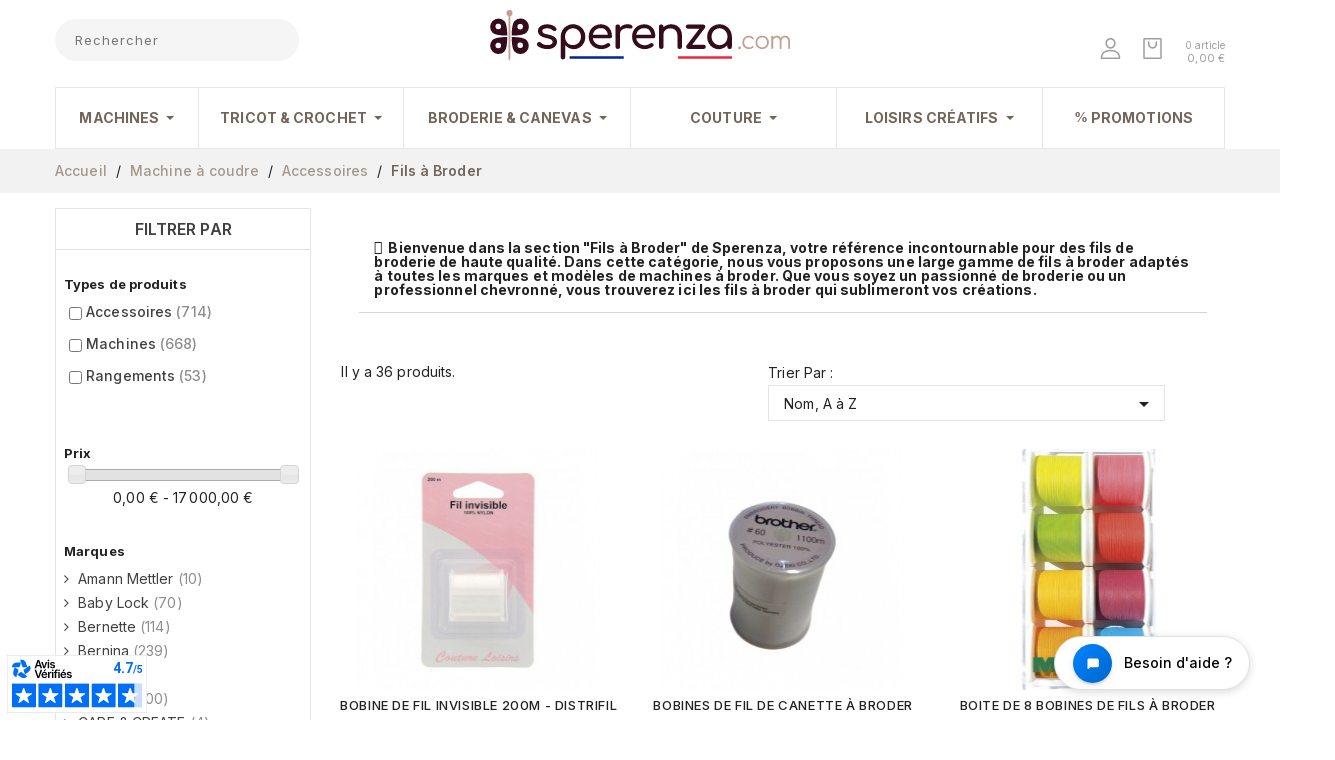

--- FILE ---
content_type: text/html; charset=utf-8
request_url: https://www.sperenza.com/c-670-fils-a-broder.html
body_size: 44007
content:
<!doctype html>
<html lang="fr">

<head>
    
        
<meta charset="utf-8">


<meta http-equiv="x-ua-compatible" content="ie=edge">



  <title>Fils à Broder</title>
<script data-keepinline="true">
    var cdcGtmApi = '//www.sperenza.com/module/cdc_googletagmanager/async';
    var ajaxShippingEvent = 1;
    var ajaxPaymentEvent = 1;

/* datalayer */
dataLayer = window.dataLayer || [];
    let cdcDatalayer = {"event":"view_item_list","pageCategory":"category","ecommerce":{"currency":"EUR","item_list_id":"cat_670","item_list_name":"Fils a Broder","items":[{"item_id":"283-834","item_name":"Bobine de fil invisible 200m - Distrifil","item_reference":"H240","index":1,"item_brand":"Distrifil","item_category":"Broderie canevas","item_category2":"Fils a broder","item_category3":"Fils a broder machine","item_list_id":"cat_670","item_list_name":"Fils a Broder","item_variant":"A l'unite, Transparent","price":"1.33","quantity":1,"google_business_vertical":"retail"},{"item_id":"4500-19057","item_name":"Bobines de fil de canette a Broder 1100m - Brother","item_reference":"XC5520-001","index":2,"item_brand":"Brother","item_category":"Broderie canevas","item_category2":"Fils a broder","item_category3":"Fils a broder machine","item_list_id":"cat_670","item_list_name":"Fils a Broder","item_variant":"A l'unite, Noir","price":"5.83","quantity":1,"google_business_vertical":"retail"},{"item_id":"7345-35213","item_name":"Boite de 8 Bobines de Fils a Broder Frosted Matt de Madeira (200 metres) - Couleurs Vives et Mat Absolu","item_reference":"8004","index":3,"item_brand":"MADEIRA","item_category":"Broderie canevas","item_category2":"Fils a broder","item_category3":"Fils a broder machine","item_list_id":"cat_670","item_list_name":"Fils a Broder","item_variant":"A l'unite, Multicolore","price":"20.75","quantity":1,"google_business_vertical":"retail"},{"item_id":"10581-49568","item_name":"Boite de fils a broder Country CYT40 - 40 couleurs - Brother","item_reference":"CYT40","index":4,"item_brand":"Brother","item_category":"Machine a coudre","item_category2":"Accessoires","item_category3":"Fils a Broder","item_list_id":"cat_670","item_list_name":"Fils a Broder","item_variant":"A l'unite, Ecru","price":"145.83","quantity":1,"google_business_vertical":"retail"},{"item_id":"10399-49167","item_name":"Coffret Brother CYT21 – 21 Fils a Broder Polyester – Couleurs Premium – Accessoire Officiel Brother","item_reference":"CYT21","index":5,"item_brand":"Brother","item_category":"Machine a coudre","item_category2":"Accessoires","item_category3":"Fils a Broder","item_list_id":"cat_670","item_list_name":"Fils a Broder","item_variant":"A l'unite, Multicolore","price":"85.83","quantity":1,"google_business_vertical":"retail"},{"item_id":"9689-47152","item_name":"Coffret de 16 Bobines de Fil a Broder Isacord - Amann Mettler - Qualite & Resistance","item_reference":"PS2922","index":6,"item_brand":"Amann Mettler","item_category":"Broderie canevas","item_category2":"Fils a broder","item_category3":"Fils a broder machine","item_list_id":"cat_670","item_list_name":"Fils a Broder","item_variant":"A l'unite, Bleu","price":"44.08","quantity":1,"google_business_vertical":"retail"},{"item_id":"10396-49165","item_name":"Coffret de 22 bobines de fils a broder Brother ETS22 – Compatibilite complete & Qualite professionnelle","item_reference":"ETS22","index":7,"item_brand":"Brother","item_category":"Machine a coudre","item_category2":"Accessoires","item_category3":"Fils a Broder","item_list_id":"cat_670","item_list_name":"Fils a Broder","item_variant":"A l'unite, Multicolore","price":"124.17","quantity":1,"google_business_vertical":"retail"},{"item_id":"8319-37893","item_name":"Coffret de 40 bobines de fils a broder ETS40N - Brother","item_reference":"ETS40N","index":8,"item_brand":"Brother","item_category":"Machine a coudre","item_category2":"Accessoires","item_category3":"Fils a Broder","item_list_id":"cat_670","item_list_name":"Fils a Broder","item_variant":"A l'unite, Multicolore","price":"127.5","quantity":1,"google_business_vertical":"retail"},{"item_id":"8329-37902","item_name":"Coffret de fil a broder Madeira Glamour SmartBox N°12","item_reference":"8061","index":9,"item_brand":"MADEIRA","item_category":"Broderie canevas","item_category2":"Fils a broder","item_category3":"Fils a broder machine","item_list_id":"cat_670","item_list_name":"Fils a Broder","item_variant":"A l'unite, Multicolore","price":"108.33","quantity":1,"google_business_vertical":"retail"},{"item_id":"7272-35063","item_name":"Coffret de fil a broder Madeira Glamour SmartBox N°20","item_reference":"8066","index":10,"item_brand":"MADEIRA","item_category":"Broderie canevas","item_category2":"Fils a broder","item_category3":"Fils a broder machine","item_list_id":"cat_670","item_list_name":"Fils a Broder","item_variant":"A l'unite, Multicolore","price":"58.25","quantity":1,"google_business_vertical":"retail"},{"item_id":"7271-35062","item_name":"Coffret de fil a broder Madeira Lana SmartBox","item_reference":"8051","index":11,"item_brand":"MADEIRA","item_category":"Broderie canevas","item_category2":"Fils a broder","item_category3":"Fils a broder machine","item_list_id":"cat_670","item_list_name":"Fils a Broder","item_variant":"A l'unite, Multicolore","price":"58.25","quantity":1,"google_business_vertical":"retail"},{"item_id":"10406-49172","item_name":"Coffret de fils a broder Brother ETS12N – 12 couleurs brillantes – Fil polyester 1000 m","item_reference":"ETS12N","index":12,"item_brand":"Brother","item_category":"Machine a coudre","item_category2":"Accessoires","item_category3":"Fils a Broder","item_list_id":"cat_670","item_list_name":"Fils a Broder","item_variant":"A l'unite, Multicolore","price":"38.25","quantity":1,"google_business_vertical":"retail"},{"item_id":"7481-35364","item_name":"Coffret de Fils a Broder Madeira \"Spectra Holographic\" : Illuminez vos Creations de Magie","item_reference":"8013","index":13,"item_brand":"MADEIRA","item_category":"Broderie canevas","item_category2":"Fils a broder","item_category3":"Fils a broder machine","item_list_id":"cat_670","item_list_name":"Fils a Broder","item_variant":"A l'unite, Multicolore","price":"20.75","quantity":1,"google_business_vertical":"retail"},{"item_id":"7480-35363","item_name":"Coffret de Fils a Broder Madeira Metallic \"Classic\" : Elegance intemporelle en chaque point","item_reference":"8012","index":14,"item_brand":"MADEIRA","item_category":"Broderie canevas","item_category2":"Fils a broder","item_category3":"Fils a broder machine","item_list_id":"cat_670","item_list_name":"Fils a Broder","item_variant":"A l'unite, Multicolore","price":"20.75","quantity":1,"google_business_vertical":"retail"},{"item_id":"7479-35362","item_name":"Coffret de Fils a Broder Madeira Metallic \"Soft\" : Un Eclat Doux d'Exception","item_reference":"8011","index":15,"item_brand":"MADEIRA","item_category":"Broderie canevas","item_category2":"Fils a broder","item_category3":"Fils a broder machine","item_list_id":"cat_670","item_list_name":"Fils a Broder","item_variant":"A l'unite, Multicolore","price":"20.75","quantity":1,"google_business_vertical":"retail"},{"item_id":"11254-51307","item_name":"Coffret Tresor bois Madeira Aerofil - 194 bobines - 8190H","item_reference":"8190H","index":16,"item_brand":"MADEIRA","item_category":"Broderie canevas","item_category2":"Fils a broder","item_category3":"Fils a broder machine","item_list_id":"cat_670","item_list_name":"Fils a Broder","item_variant":"A l'unite, Marron","price":"374.17","quantity":1,"google_business_vertical":"retail"},{"item_id":"11253-51306","item_name":"Coffret Tresor bois Madeira Rayon - 120 bobines - 8120H","item_reference":"8120H","index":17,"item_brand":"MADEIRA","item_category":"Broderie canevas","item_category2":"Fils a broder","item_category3":"Fils a broder machine","item_list_id":"cat_670","item_list_name":"Fils a Broder","item_variant":"A l'unite, Marron","price":"415.83","quantity":1,"google_business_vertical":"retail"},{"item_id":"5698-29843","item_name":"Cone de fil a broder Isacord n°40 - 1000m - Amann Mettler","item_reference":"AM2922.0101","index":18,"item_brand":"Amann Mettler","item_category":"Machine a coudre","item_category2":"Accessoires","item_category3":"Fils a Broder","item_list_id":"cat_670","item_list_name":"Fils a Broder","item_variant":"A l'unite, 0101 (blanc neige)","price":"3.33","quantity":1,"google_business_vertical":"retail"},{"item_id":"7200-34740","item_name":"Cone de fil a broder Isacord n°40 - 5000m - Amann Mettler","item_reference":"2914-0003","index":19,"item_brand":"Amann Mettler","item_category":"Machine a coudre","item_category2":"Accessoires","item_category3":"Fils a Broder","item_list_id":"cat_670","item_list_name":"Fils a Broder","item_variant":"A l'unite, 0003 Blanc","price":"10.75","quantity":1,"google_business_vertical":"retail"},{"item_id":"8171-37224","item_name":"Cone de fil a broder Isacord n°40 Multicolore - 1000m - Amann Mettler","item_reference":"2579.9405","index":20,"item_brand":"Amann Mettler","item_category":"Machine a coudre","item_category2":"Accessoires","item_category3":"Fils a Broder","item_list_id":"cat_670","item_list_name":"Fils a Broder","item_variant":"A l'unite, 9405 multicolore","price":"6.58","quantity":1,"google_business_vertical":"retail"},{"item_id":"8172-37245","item_name":"Cone de Fil a broder Isamet 40 - 1000m - Amann Mettler","item_reference":"AM2937.0500","index":21,"item_brand":"Amann Mettler","item_category":"Broderie canevas","item_category2":"Fils a broder","item_category3":"Fils a broder machine","item_list_id":"cat_670","item_list_name":"Fils a Broder","item_variant":"A l'unite, 0500 Rose Gold","price":"16.58","quantity":1,"google_business_vertical":"retail"},{"item_id":"230-706","item_name":"Cones Fil a Surfiler et a coudre 2743 m - Distrifil","item_reference":"MXCCOLI001","index":22,"item_brand":"Distrifil","item_category":"Broderie canevas","item_category2":"Fils a broder","item_category3":"Fils a broder machine","item_list_id":"cat_670","item_list_name":"Fils a Broder","item_variant":"A l'unite, 170 Gris","price":"1.66","quantity":1,"google_business_vertical":"retail"},{"item_id":"7759-36140","item_name":"Fil a batir hydrosoluble - Bohin","item_reference":"BH98533","index":23,"item_brand":"BOHIN","item_category":"Tissu","item_category2":"Mercerie de couture et accessoires","item_category3":"Fil a coudre","item_list_id":"cat_670","item_list_name":"Fils a Broder","item_variant":"A l'unite, Blanc","price":"7","quantity":1,"google_business_vertical":"retail"},{"item_id":"10619-49787","item_name":"Fil a batir hydrosoluble Wash Away - 200 m - Disparait a l’eau - Madeira","item_reference":"9660","index":24,"item_brand":"MADEIRA","item_category":"Machine a coudre","item_category2":"Accessoires","item_category3":"Fils a Broder","item_list_id":"cat_670","item_list_name":"Fils a Broder","item_variant":"A l'unite, Bleu","price":"4.96","quantity":1,"google_business_vertical":"retail"},{"item_id":"9870-48048","item_name":"Fil a Broder pour Machine - Grosseur 50 - DMC","item_reference":"B65201020","index":25,"item_brand":"DMC","item_category":"Machine a coudre","item_category2":"Accessoires","item_category3":"Fils a Broder","item_list_id":"cat_670","item_list_name":"Fils a Broder","item_variant":"A l'unite, Blanc","price":"6.38","quantity":1,"google_business_vertical":"retail"},{"item_id":"10348-48903","item_name":"Fil de Canette AMANN ISA 150 – 10 000 m","item_reference":"2950/0010","index":26,"item_brand":"Amann Mettler","item_category":"Machine a coudre","item_category2":"Accessoires","item_category3":"Fils a Broder","item_list_id":"cat_670","item_list_name":"Fils a Broder","item_variant":"A l'unite, Blanc","price":"16.58","quantity":1,"google_business_vertical":"retail"},{"item_id":"6681-34722","item_name":"Fil de canette Bobbinfil N°70 - 1500m - Madeira","item_reference":"9764-1000","index":27,"item_brand":"Bernina","item_category":"Broderie canevas","item_category2":"Fils a broder","item_category3":"Fils a broder machine","item_list_id":"cat_670","item_list_name":"Fils a Broder","item_variant":"A l'unite, Noir","price":"4.96","quantity":1,"google_business_vertical":"retail"},{"item_id":"5755-30014","item_name":"Fil de canette pour broderie blanc n°90 - Brother","item_reference":"EBTPE XC5996-001","index":28,"item_brand":"Brother","item_category":"Broderie canevas","item_category2":"Fils a broder","item_category3":"Fils a broder machine","item_list_id":"cat_670","item_list_name":"Fils a Broder","item_variant":"A l'unite, Blanc","price":"6.66","quantity":1,"google_business_vertical":"retail"},{"item_id":"6563-32833","item_name":"ISA CANETTE 144x122m BLANC - AMANN","item_reference":"2539/BLANC","index":29,"item_brand":"Amann Mettler","item_category":"Broderie canevas","item_category2":"Fils a broder","item_category3":"Fils a broder machine","item_list_id":"cat_670","item_list_name":"Fils a Broder","item_variant":"A l'unite, Blanc","price":"49.99","quantity":1,"google_business_vertical":"retail"},{"item_id":"7346-35214","item_name":"La Valise de 18 Fils a Broder de 500 metres SmartBox Frosted Matt Madeira: L'Eclat du Mat Absolu","item_reference":"8087","index":30,"item_brand":"MADEIRA","item_category":"Broderie canevas","item_category2":"Fils a broder","item_category3":"Fils a broder machine","item_list_id":"cat_670","item_list_name":"Fils a Broder","item_variant":"A l'unite, Multicolore","price":"49.92","quantity":1,"google_business_vertical":"retail"}]},"google_tag_params":{"ecomm_pagetype":"category","ecomm_category":"Fils a Broder"}};
    dataLayer.push(cdcDatalayer);

/* call to GTM Tag */
(function(w,d,s,l,i){w[l]=w[l]||[];w[l].push({'gtm.start':
new Date().getTime(),event:'gtm.js'});var f=d.getElementsByTagName(s)[0],
j=d.createElement(s),dl=l!='dataLayer'?'&l='+l:'';j.async=true;j.src=
'https://www.googletagmanager.com/gtm.js?id='+i+dl;f.parentNode.insertBefore(j,f);
})(window,document,'script','dataLayer','GTM-KCBRJD');

/* async call to avoid cache system for dynamic data */
dataLayer.push({
  'event': 'datalayer_ready'
});
</script>

  <meta name="description" content="Bienvenue dans la section &quot;Fils à Broder&quot; de Sperenza, votre référence incontournable pour des fils de broderie de haute qualité. Dans cette catégorie, nous vous proposons une large gamme de fils à broder adaptés à toutes les marques et modèles de machines à broder. Que vous soyez un passionné de broderie ou un professionnel chevronné, vous trouverez ici les fils à broder qui sublimeront vos créations.
Découvrez Nos Fils à Broder de Qualité Supérieure
Chez Sperenza, nous savons combien il est crucial d&#039;utiliser des fils à broder de haute qualité pour obtenir des motifs précis et éclatants. C&#039;est pourquoi nous avons sélectionné avec soin chaque fil pour garantir une performance optimale et une durabilité exceptionnelle. Notre collection inclut des fils à broder en polyester, en coton, en rayonne, et en soie, compatibles avec des marques renommées telles que Gütermann, Amann Belfil, Coats, Brother, Janome, Bernina, Madeira, Babylock, Singer, et bien d&#039;autres.
Pourquoi Choisir Les Fils à Broder de Sperenza ?

Compatibilité Universelle : Nos fils à broder sont conçus pour s&#039;adapter parfaitement à une large gamme de machines à broder, assurant une compatibilité sans faille et une performance optimale.
Qualité Premium : Fabriqués à partir de matériaux de première qualité, nos fils à broder offrent une brillance exceptionnelle, une résistance aux décolorations et une longévité accrue.
Large Palette de Couleurs : Nous proposons une vaste sélection de couleurs vibrantes et variées, idéales pour tous vos projets de broderie, qu&#039;il s&#039;agisse de monogrammes, de motifs complexes ou de broderies artistiques.
Support d&#039;Experts : Notre équipe de spécialistes est toujours prête à vous conseiller et à vous aider à choisir le fil à broder idéal pour vos besoins spécifiques, garantissant ainsi des résultats professionnels à chaque utilisation.

Trouvez le Fil à Broder Idéal pour Vos Projets de Broderie
Que vous travailliez sur des tissus délicats ou des matériaux plus épais, notre catalogue exhaustif vous offre tout ce dont vous avez besoin. Utilisez nos filtres de recherche pour affiner votre sélection et trouver rapidement le fil à broder parfait pour votre modèle de machine.
Achetez Vos Fils à Broder en Toute Confiance chez Sperenza
Nous nous engageons à offrir à nos clients une expérience d&#039;achat exceptionnelle. Profitez de descriptions détaillées, d&#039;avis clients authentiques et de notre service client dédié pour vous assurer de faire le meilleur choix possible. Chez Sperenza, votre satisfaction est notre priorité absolue.
Explorez Nos Fils à Broder pour Machines à Broder
Naviguez dès maintenant dans notre sélection de fils à broder et trouvez ceux qui sublimeront vos projets. Sperenza est votre partenaire de confiance pour tous vos besoins en broderie, alors laissez-nous vous aider à réaliser vos créations avec précision et élégance.
Optimisez Vos Projets de Broderie avec les Fils à Broder de Sperenza
Les fils à broder jouent un rôle crucial dans la création de motifs précis et éclatants. Chez Sperenza, nous avons tout ce qu&#039;il vous faut pour optimiser vos projets, des fils à broder pour des détails fins aux fils conçus pour des motifs plus grands. Chaque fil est conçu pour vous offrir une brillance exceptionnelle, une durabilité et une résistance à l&#039;usure, améliorant ainsi vos compétences en broderie.
En choisissant les fils à broder de Sperenza, vous investissez dans des accessoires de qualité qui amélioreront considérablement vos conditions de travail et la qualité de vos réalisations. Parcourez notre sélection dès aujourd&#039;hui et découvrez comment nos fils à broder peuvent transformer vos projets de broderie.
">
  <meta name="keywords" content="">
  <meta name="p:domain_verify" content="39904cbf33618409664039bca9794d96"/>
        <link rel="canonical" href="https://www.sperenza.com/c-670-fils-a-broder.html">
  


<meta name="viewport" content="width=device-width, initial-scale=1">



<link rel="icon" type="image/vnd.microsoft.icon" href="https://www.sperenza.com/img/favicon.ico?1622470098">
<link rel="shortcut icon" type="image/x-icon" href="https://www.sperenza.com/img/favicon.ico?1622470098">


<!-- Templatemela added -->
<link href="https://fonts.googleapis.com/css?family=Poppins:300,400,500,600,700" rel="stylesheet"> 
<link rel="preconnect" href="https://fonts.gstatic.com">
<link href="https://fonts.googleapis.com/css2?family=Inter:wght@100;200;300;400;500;600;700;800&display=swap" rel="stylesheet"> 


  
  <link rel="stylesheet" type="text/css" href="https://fonts.googleapis.com/css?family=Karla:100,100italic,200,200italic,300,300italic,400,400italic,500,500italic,600,600italic,700,700italic,800,800italic,900,900italic|Roboto:100,100italic,200,200italic,300,300italic,400,400italic,500,500italic,600,600italic,700,700italic,800,800italic,900,900italic|Roboto+Slab:100,100italic,200,200italic,300,300italic,400,400italic,500,500italic,600,600italic,700,700italic,800,800italic,900,900italic" <<link="">




  	

  <script type="text/javascript">
        var ASSearchUrl = "https:\/\/www.sperenza.com\/module\/pm_advancedsearch4\/advancedsearch4";
        var as4_orderBySalesAsc = "Meilleures ventes en dernier";
        var as4_orderBySalesDesc = "Meilleures ventes en premier";
        var dc_controller = "https:\/\/www.sperenza.com\/module\/displaycombinations\/prices?";
        var ecoparticipation = 0;
        var linkLoyaltyAjax = "https:\/\/www.sperenza.com\/module\/totloyaltyadvanced\/ajaxloyaltypoints";
        var lpsdflippath = "\/modules\/lpsflipbook\/lib\/dflip\/";
        var ndk_insurance_ajax_url = "https:\/\/www.sperenza.com\/module\/ndk_insurance\/ajax?ajax=1";
        var ndk_insurance_base_url = "https:\/\/www.sperenza.com\/";
        var ndkiToken = "70b473182f659928f2fa71b8fd824167";
        var ndki_ps_version = 1.7;
        var order_button_content = "Cr\u00e9er un devis";
        var prestashop = {"cart":{"products":[],"totals":{"total":{"type":"total","label":"Total","amount":0,"value":"0,00\u00a0\u20ac"},"total_including_tax":{"type":"total","label":"Total TTC","amount":0,"value":"0,00\u00a0\u20ac"},"total_excluding_tax":{"type":"total","label":"Total HT :","amount":0,"value":"0,00\u00a0\u20ac"}},"subtotals":{"products":{"type":"products","label":"Sous-total","amount":0,"value":"0,00\u00a0\u20ac"},"discounts":null,"shipping":{"type":"shipping","label":"Livraison","amount":0,"value":""},"tax":null},"products_count":0,"summary_string":"0 articles","vouchers":{"allowed":1,"added":[]},"discounts":[],"minimalPurchase":0,"minimalPurchaseRequired":""},"currency":{"name":"Euro","iso_code":"EUR","iso_code_num":"978","sign":"\u20ac"},"customer":{"lastname":"","firstname":"","email":"","birthday":"0000-00-00","newsletter":"0","newsletter_date_add":"0000-00-00 00:00:00","optin":"0","website":null,"company":null,"siret":null,"ape":null,"is_logged":false,"gender":{"type":null,"name":null},"addresses":[]},"language":{"name":"Fran\u00e7ais (French)","iso_code":"fr","locale":"fr-FR","language_code":"fr","is_rtl":"0","date_format_lite":"d\/m\/Y","date_format_full":"d\/m\/Y H:i:s","id":1},"page":{"title":"","canonical":"https:\/\/www.sperenza.com\/c-670-fils-a-broder.html","meta":{"title":"Fils \u00e0 Broder","description":"Bienvenue dans la section \"Fils \u00e0 Broder\" de Sperenza, votre r\u00e9f\u00e9rence incontournable pour des fils de broderie de haute qualit\u00e9. Dans cette cat\u00e9gorie, nous vous proposons une large gamme de fils \u00e0 broder adapt\u00e9s \u00e0 toutes les marques et mod\u00e8les de machines \u00e0 broder. Que vous soyez un passionn\u00e9 de broderie ou un professionnel chevronn\u00e9, vous trouverez ici les fils \u00e0 broder qui sublimeront vos cr\u00e9ations.\nD\u00e9couvrez Nos Fils \u00e0 Broder de Qualit\u00e9 Sup\u00e9rieure\nChez Sperenza, nous savons combien il est crucial d'utiliser des fils \u00e0 broder de haute qualit\u00e9 pour obtenir des motifs pr\u00e9cis et \u00e9clatants. C'est pourquoi nous avons s\u00e9lectionn\u00e9 avec soin chaque fil pour garantir une performance optimale et une durabilit\u00e9 exceptionnelle. Notre collection inclut des fils \u00e0 broder en polyester, en coton, en rayonne, et en soie, compatibles avec des marques renomm\u00e9es telles que G\u00fctermann, Amann Belfil, Coats, Brother, Janome, Bernina, Madeira, Babylock, Singer, et bien d'autres.\nPourquoi Choisir Les Fils \u00e0 Broder de Sperenza ?\n\nCompatibilit\u00e9 Universelle : Nos fils \u00e0 broder sont con\u00e7us pour s'adapter parfaitement \u00e0 une large gamme de machines \u00e0 broder, assurant une compatibilit\u00e9 sans faille et une performance optimale.\nQualit\u00e9 Premium : Fabriqu\u00e9s \u00e0 partir de mat\u00e9riaux de premi\u00e8re qualit\u00e9, nos fils \u00e0 broder offrent une brillance exceptionnelle, une r\u00e9sistance aux d\u00e9colorations et une long\u00e9vit\u00e9 accrue.\nLarge Palette de Couleurs : Nous proposons une vaste s\u00e9lection de couleurs vibrantes et vari\u00e9es, id\u00e9ales pour tous vos projets de broderie, qu'il s'agisse de monogrammes, de motifs complexes ou de broderies artistiques.\nSupport d'Experts : Notre \u00e9quipe de sp\u00e9cialistes est toujours pr\u00eate \u00e0 vous conseiller et \u00e0 vous aider \u00e0 choisir le fil \u00e0 broder id\u00e9al pour vos besoins sp\u00e9cifiques, garantissant ainsi des r\u00e9sultats professionnels \u00e0 chaque utilisation.\n\nTrouvez le Fil \u00e0 Broder Id\u00e9al pour Vos Projets de Broderie\nQue vous travailliez sur des tissus d\u00e9licats ou des mat\u00e9riaux plus \u00e9pais, notre catalogue exhaustif vous offre tout ce dont vous avez besoin. Utilisez nos filtres de recherche pour affiner votre s\u00e9lection et trouver rapidement le fil \u00e0 broder parfait pour votre mod\u00e8le de machine.\nAchetez Vos Fils \u00e0 Broder en Toute Confiance chez Sperenza\nNous nous engageons \u00e0 offrir \u00e0 nos clients une exp\u00e9rience d'achat exceptionnelle. Profitez de descriptions d\u00e9taill\u00e9es, d'avis clients authentiques et de notre service client d\u00e9di\u00e9 pour vous assurer de faire le meilleur choix possible. Chez Sperenza, votre satisfaction est notre priorit\u00e9 absolue.\nExplorez Nos Fils \u00e0 Broder pour Machines \u00e0 Broder\nNaviguez d\u00e8s maintenant dans notre s\u00e9lection de fils \u00e0 broder et trouvez ceux qui sublimeront vos projets. Sperenza est votre partenaire de confiance pour tous vos besoins en broderie, alors laissez-nous vous aider \u00e0 r\u00e9aliser vos cr\u00e9ations avec pr\u00e9cision et \u00e9l\u00e9gance.\nOptimisez Vos Projets de Broderie avec les Fils \u00e0 Broder de Sperenza\nLes fils \u00e0 broder jouent un r\u00f4le crucial dans la cr\u00e9ation de motifs pr\u00e9cis et \u00e9clatants. Chez Sperenza, nous avons tout ce qu'il vous faut pour optimiser vos projets, des fils \u00e0 broder pour des d\u00e9tails fins aux fils con\u00e7us pour des motifs plus grands. Chaque fil est con\u00e7u pour vous offrir une brillance exceptionnelle, une durabilit\u00e9 et une r\u00e9sistance \u00e0 l'usure, am\u00e9liorant ainsi vos comp\u00e9tences en broderie.\nEn choisissant les fils \u00e0 broder de Sperenza, vous investissez dans des accessoires de qualit\u00e9 qui am\u00e9lioreront consid\u00e9rablement vos conditions de travail et la qualit\u00e9 de vos r\u00e9alisations. Parcourez notre s\u00e9lection d\u00e8s aujourd'hui et d\u00e9couvrez comment nos fils \u00e0 broder peuvent transformer vos projets de broderie.\n","keywords":"","robots":"index"},"page_name":"category","body_classes":{"lang-fr":true,"lang-rtl":false,"country-FR":true,"currency-EUR":true,"layout-left-column":true,"page-category":true,"tax-display-enabled":true,"category-id-670":true,"category-Fils \u00e0 Broder":true,"category-id-parent-502":true,"category-depth-level-4":true},"admin_notifications":[]},"shop":{"name":"SPERENZA","logo":"https:\/\/www.sperenza.com\/img\/sperenza-logo-1622469679.jpg","stores_icon":"https:\/\/www.sperenza.com\/img\/logo_stores.png","favicon":"https:\/\/www.sperenza.com\/img\/favicon.ico"},"urls":{"base_url":"https:\/\/www.sperenza.com\/","current_url":"https:\/\/www.sperenza.com\/c-670-fils-a-broder.html","shop_domain_url":"https:\/\/www.sperenza.com","img_ps_url":"https:\/\/www.sperenza.com\/img\/","img_cat_url":"https:\/\/www.sperenza.com\/img\/c\/","img_lang_url":"https:\/\/www.sperenza.com\/img\/l\/","img_prod_url":"https:\/\/www.sperenza.com\/img\/p\/","img_manu_url":"https:\/\/www.sperenza.com\/img\/m\/","img_sup_url":"https:\/\/www.sperenza.com\/img\/su\/","img_ship_url":"https:\/\/www.sperenza.com\/img\/s\/","img_store_url":"https:\/\/www.sperenza.com\/img\/st\/","img_col_url":"https:\/\/www.sperenza.com\/img\/co\/","img_url":"https:\/\/www.sperenza.com\/themes\/child_sperenz\/assets\/img\/","css_url":"https:\/\/www.sperenza.com\/themes\/child_sperenz\/assets\/css\/","js_url":"https:\/\/www.sperenza.com\/themes\/child_sperenz\/assets\/js\/","pic_url":"https:\/\/www.sperenza.com\/upload\/","pages":{"address":"https:\/\/www.sperenza.com\/adresse","addresses":"https:\/\/www.sperenza.com\/adresses","authentication":"https:\/\/www.sperenza.com\/connexion","cart":"https:\/\/www.sperenza.com\/panier","category":"https:\/\/www.sperenza.com\/index.php?controller=category","cms":"https:\/\/www.sperenza.com\/index.php?controller=cms","contact":"https:\/\/www.sperenza.com\/index.php?controller=contact","discount":"https:\/\/www.sperenza.com\/reduction","guest_tracking":"https:\/\/www.sperenza.com\/suivi-commande-invite","history":"https:\/\/www.sperenza.com\/historique-commandes","identity":"https:\/\/www.sperenza.com\/identite","index":"https:\/\/www.sperenza.com\/","my_account":"https:\/\/www.sperenza.com\/mon-compte","order_confirmation":"https:\/\/www.sperenza.com\/confirmation-commande","order_detail":"https:\/\/www.sperenza.com\/index.php?controller=order-detail","order_follow":"https:\/\/www.sperenza.com\/suivi-commande","order":"https:\/\/www.sperenza.com\/commande","order_return":"https:\/\/www.sperenza.com\/index.php?controller=order-return","order_slip":"https:\/\/www.sperenza.com\/avoirs","pagenotfound":"https:\/\/www.sperenza.com\/page-introuvable","password":"https:\/\/www.sperenza.com\/recuperation-mot-de-passe","pdf_invoice":"https:\/\/www.sperenza.com\/index.php?controller=pdf-invoice","pdf_order_return":"https:\/\/www.sperenza.com\/index.php?controller=pdf-order-return","pdf_order_slip":"https:\/\/www.sperenza.com\/index.php?controller=pdf-order-slip","prices_drop":"https:\/\/www.sperenza.com\/promotions","product":"https:\/\/www.sperenza.com\/index.php?controller=product","search":"https:\/\/www.sperenza.com\/recherche","sitemap":"https:\/\/www.sperenza.com\/plan-site","stores":"https:\/\/www.sperenza.com\/magasins","supplier":"https:\/\/www.sperenza.com\/fournisseur","register":"https:\/\/www.sperenza.com\/connexion?create_account=1","order_login":"https:\/\/www.sperenza.com\/commande?login=1"},"alternative_langs":[],"theme_assets":"\/themes\/child_sperenz\/assets\/","actions":{"logout":"https:\/\/www.sperenza.com\/?mylogout="},"no_picture_image":{"bySize":{"mini_default":{"url":"https:\/\/www.sperenza.com\/img\/p\/fr-default-mini_default.jpg","width":75,"height":75},"cart_default":{"url":"https:\/\/www.sperenza.com\/img\/p\/fr-default-cart_default.jpg","width":80,"height":95},"small_default":{"url":"https:\/\/www.sperenza.com\/img\/p\/fr-default-small_default.jpg","width":98,"height":116},"home_default":{"url":"https:\/\/www.sperenza.com\/img\/p\/fr-default-home_default.jpg","width":284,"height":241},"medium_default":{"url":"https:\/\/www.sperenza.com\/img\/p\/fr-default-medium_default.jpg","width":452,"height":452},"large_default":{"url":"https:\/\/www.sperenza.com\/img\/p\/fr-default-large_default.jpg","width":844,"height":1000}},"small":{"url":"https:\/\/www.sperenza.com\/img\/p\/fr-default-mini_default.jpg","width":75,"height":75},"medium":{"url":"https:\/\/www.sperenza.com\/img\/p\/fr-default-home_default.jpg","width":284,"height":241},"large":{"url":"https:\/\/www.sperenza.com\/img\/p\/fr-default-large_default.jpg","width":844,"height":1000},"legend":""}},"configuration":{"display_taxes_label":true,"display_prices_tax_incl":true,"is_catalog":false,"show_prices":true,"opt_in":{"partner":false},"quantity_discount":{"type":"discount","label":"Remise sur prix unitaire"},"voucher_enabled":1,"return_enabled":0},"field_required":[],"breadcrumb":{"links":[{"title":"Accueil","url":"https:\/\/www.sperenza.com\/"},{"title":"Machine \u00e0 coudre","url":"https:\/\/www.sperenza.com\/c-501-machine-a-coudre.html"},{"title":"Accessoires","url":"https:\/\/www.sperenza.com\/c-502-accessoires.html"},{"title":"Fils \u00e0 Broder","url":"https:\/\/www.sperenza.com\/c-670-fils-a-broder.html"}],"count":4},"link":{"protocol_link":"https:\/\/","protocol_content":"https:\/\/"},"time":1768496056,"static_token":"70b473182f659928f2fa71b8fd824167","token":"14136f5ea9fe2847b4745f69a5392b99","debug":false};
        var psemailsubscription_subscription = "https:\/\/www.sperenza.com\/module\/ps_emailsubscription\/subscription";
        var psr_icon_color = "#F19D76";
      </script>
		<link rel="stylesheet" href="https://fonts.googleapis.com/css?family=Karla:100,100italic,200,200italic,300,300italic,400,400italic,500,500italic,600,600italic,700,700italic,800,800italic,900,900italic&amp;display=swap" media="all">
		<link rel="stylesheet" href="https://www.sperenza.com/themes/child_sperenz/assets/cache/theme-f08883901.css" media="all">
	
	


	<script>
			var ceFrontendConfig = {"environmentMode":{"edit":false,"wpPreview":false},"is_rtl":false,"breakpoints":{"xs":0,"sm":480,"md":768,"lg":1025,"xl":1440,"xxl":1600},"version":"2.13.0","urls":{"assets":"\/modules\/creativeelements\/views\/"},"productQuickView":0,"settings":{"page":[],"general":{"elementor_global_image_lightbox":"1","elementor_lightbox_enable_counter":"yes","elementor_lightbox_enable_fullscreen":"yes","elementor_lightbox_enable_zoom":"yes","elementor_lightbox_title_src":"title","elementor_lightbox_description_src":"caption"},"editorPreferences":[]},"post":{"id":"670040101","title":"Fils%20%C3%A0%20Broder","excerpt":""}};
			var contact_fileButtonHtml = "Ajouter";
			var contact_fileDefaultHtml = "Aucun fichier s\u00e9lectionn\u00e9";
		</script>
        <link rel="preload" href="/modules/creativeelements/views/lib/ceicons/fonts/ceicons.woff2?8goggd" as="font" type="font/woff2" crossorigin>
        


  <script>
                var jprestaUpdateCartDirectly = 1;
                var jprestaUseCreativeElements = 1;
                </script><script>
pcRunDynamicModulesJs = function() {
// Autoconf - 2025-03-19T12:00:30+00:00
// productcomments
if ($.fn.rating) $('input.star').rating();
if ($.fn.rating) $('.auto-submit-star').rating();
if ($.fn.fancybox) $('.open-comment-form').fancybox({'hideOnContentClick': false});
// ps_shoppingcart
setTimeout("prestashop.emit('updateCart', {reason: {linkAction: 'refresh'}, resp: {errors:[]}});", 10);
// creativeelements
// Cart is refreshed from HTML to be faster

// Restore my account/sign in menu
$('.tm_userinfotitle').click(function(event) {
    $(this).toggleClass('active');
    event.stopPropagation();
    $(".user-info").slideToggle("fast")
});
$(".user-info").on("click", function(event) {
    event.stopPropagation()
});
};</script><!-- emarketing start -->



<!-- emarketing end -->  <!-- START OF DOOFINDER ADD TO CART SCRIPT -->
  <script>
    document.addEventListener('doofinder.cart.add', function(event) {

      const checkIfCartItemHasVariation = (cartObject) => {
        return (cartObject.item_id === cartObject.grouping_id) ? false : true;
      }

      /**
      * Returns only ID from string
      */
      const sanitizeVariationID = (variationID) => {
        return variationID.replace(/\D/g, "")
      }

      doofinderManageCart({
        cartURL          : "https://www.sperenza.com/panier",  //required for prestashop 1.7, in previous versions it will be empty.
        cartToken        : "70b473182f659928f2fa71b8fd824167",
        productID        : checkIfCartItemHasVariation(event.detail) ? event.detail.grouping_id : event.detail.item_id,
        customizationID  : checkIfCartItemHasVariation(event.detail) ? sanitizeVariationID(event.detail.item_id) : 0,   // If there are no combinations, the value will be 0
        quantity         : event.detail.amount,
        statusPromise    : event.detail.statusPromise,
        itemLink         : event.detail.link,
        group_id         : event.detail.group_id
      });
    });
  </script>
  <!-- END OF DOOFINDER ADD TO CART SCRIPT -->

  <!-- START OF DOOFINDER UNIQUE SCRIPT -->
  <script data-keepinline>
    
    (function(w, k) {w[k] = window[k] || function () { (window[k].q = window[k].q || []).push(arguments) }})(window, "doofinderApp")
    

    // Custom personalization:
    doofinderApp("config", "language", "fr");
    doofinderApp("config", "currency", "EUR");
  </script>
  <script src="https://eu1-config.doofinder.com/2.x/a795d697-eb68-4ac4-a2b4-69c7a0e5266e.js" async></script>
  <!-- END OF DOOFINDER UNIQUE SCRIPT -->

  <!-- START INTEGRATION WITH KLAVIYO -->
  <script>
    window.addEventListener('load', async (event) => {
      if ('undefined' !== typeof klaviyo && 'undefined' !== typeof klCustomer && false === await klaviyo.isIdentified() && klCustomer && "" !== klCustomer.email) {
        const companyId = await klaviyo.account();
        let userId = window.localStorage.getItem('df-random-userid');
        userId = JSON.parse(userId);
        
        klaviyo.identify({
            "email": klCustomer.email
        });

        try {
          const response = await fetch('https://a.klaviyo.com/client/profiles?company_id=' + companyId, {
            method: 'POST',
            headers: {
              accept: 'application/vnd.api+json',
              revision: '2025-01-15',
              'content-type': 'application/vnd.api+json'
            },
            body: JSON.stringify({
              data: {
                type: "profile",
                attributes: {
                  email: klCustomer.email,
                  external_id: userId
                }
              }
            })
          });

          if (!response.ok) {
            console.error('Failed to send data to Klaviyo:', await response.text());
          }
        } catch (error) {
          console.error('Failed to send data to Klaviyo:', error);
        }
      }
    });
  </script>
  <!-- END INTEGRATION WITH KLAVIYO -->

<script async charset="utf-8" src="https://widgets.rr.skeepers.io/generated/4b5562fe-b95b-2d44-2d20-122d0377840e/1761ecce-746f-42bc-9cb6-d8dec05e9f07.js"></script>
<script defer charset="utf-8" src="https://widgets.rr.skeepers.io/product/4b5562fe-b95b-2d44-2d20-122d0377840e/41fdbba0-2008-4a65-9fc2-429d578185e5.js"></script><script>
    var googlecaptchasitekey = "6LddX60pAAAAAL_xOFMVU1R_c3X5T_k4k7sMKK4H";
</script>
<script type="text/javascript">
    opartStatSaveSessionUrl = "https://www.sperenza.com/module/opartstat/saveSession?ajax=1";
    opartStatSaveSessionUrl = opartStatSaveSessionUrl.replace(/&amp;/g, '&');
    opartControllerName = "CategoryController";
    opartElementId = "670";
    opartshopId = "1";
    opartUserAgent = "Mozilla/5.0 (Windows NT 10.0; Win64; x64) AppleWebKit/537.36 (KHTML, like Gecko) Chrome/143.0.0.0 Safari/537.36 Edg/143.0.0.0";
</script>
<script async src="/modules/opartstat/views/js/saveSession.js"></script>

<script type="text/javascript">
    var ets_crosssell_16 =0;
</script><script type="text/javascript">
var referral_controller_url = "https://www.sperenza.com/module/referralbyphone/default";
var id_customer = "";
</script><script src="https://cdn.brevo.com/js/sdk-loader.js" async></script>
<script>
    window.Brevo = window.Brevo || [];
    Brevo.push([
        "init",
        {
            client_key: "ql41lubw31mh1pzxa9h85q51",
            email_id: "",
        },
    ]);
</script>

<script type="text/javascript">
	
	function produit_to_cart_ajax_off(id_product, ipa, callerElement)
	{ 
		document.location = "https://www.sperenza.com/panier?add=1&id_product=" + id_product + "&id_product_attribute=" + ipa + "&qty=" + document.getElementById('qty_' + ipa).value;
	}
    

    function d_c_selector(id_product)
    {
        var list_ids = document.getElementById("list_ids_" + id_product).value;
        var longueur = list_ids.length;
        list_ids = list_ids.substring(0, longueur - 1);
        var ids = list_ids.split('|');
        for (var j = 0; j < document.getElementsByClassName("combi_" + id_product).length; j++)
            if(document.getElementsByClassName("combi_" + id_product)[j])
                document.getElementsByClassName("combi_" + id_product)[j].style.display = "table-row";
        for(var i=0; i<ids.length; i++) {
            if( document.getElementById(ids[i]).checked) {
            } else {
                for(var j = 0; j < document.getElementsByClassName(ids[i]).length; j++)
                    if(document.getElementsByClassName(ids[i])[j])
                        document.getElementsByClassName(ids[i])[j].style.display = "none";
            }
        }
    }
    function d_c_selector_small(id_product)
    {
        var list_ids = document.getElementById("list_ids_small_" + id_product).value;
        var longueur = list_ids.length;
        list_ids = list_ids.substring(0, longueur - 1);
        var ids = list_ids.split('|');
        for (var j = 0; j < document.getElementsByClassName("combi_small_" + id_product).length; j++)
            if(document.getElementsByClassName("combi_small_" + id_product)[j])
                document.getElementsByClassName("combi_small_" + id_product)[j].style.display = "table-row";
        for(var i=0; i<ids.length; i++) {
            if(document.getElementById(ids[i]).checked)  {
            } else {
                for(var j = 0; j < document.getElementsByClassName(ids[i]).length; j++)
                    if(document.getElementsByClassName(ids[i])[j])
                        document.getElementsByClassName(ids[i])[j].style.display = "none";
            }
        }
    }
</script>




    
</head>

<body id="category" class="lang-fr country-fr currency-eur layout-left-column page-category tax-display-enabled category-id-670 category-fils-a-broder category-id-parent-502 category-depth-level-4 ce-kit-6 elementor-page elementor-page-670040101">


    <!-- Google Tag Manager (noscript) -->
<noscript><iframe src="https://www.googletagmanager.com/ns.html?id=GTM-KCBRJD"
height="0" width="0" style="display:none;visibility:hidden"></iframe></noscript>
<!-- End Google Tag Manager (noscript) -->



<main id="page">
    
            
    <header id="header">
        
            	

    <div class="header-banner">
        
    </div>



    <nav class="header-nav">
        <div class="container">

            <div class="hidden-md-down">
                <div class="left-nav">
                    
                </div>

                <div class="right-nav">
                    <div id="_desktop_currency_selector">
  <div class="currency-selector dropdown js-dropdown">
    <div class="current">
	<span class="cur-label">Devise :</span>
<!--	<span>Currency:</span>-->
	</div>
   <!-- <span class="expand-more _gray-darker hidden-sm-down" data-toggle="dropdown">EUR</span>
    <a data-target="#" data-toggle="dropdown" aria-haspopup="true" aria-expanded="false" class="hidden-sm-down">
      <i class="material-icons expand-more">&#xE5C5;</i>
    </a>-->
    <ul class="dropdown-menu hidden-md-down currencies_ul" aria-labelledby="currency-selector-label">
              <li  class="current" >
          <a title="Euro" rel="nofollow" href="https://www.sperenza.com/c-670-fils-a-broder.html?SubmitCurrency=1&amp;id_currency=1" class="dropdown-item">€</a>
        </li>
              <li >
          <a title="Zloty polonais" rel="nofollow" href="https://www.sperenza.com/c-670-fils-a-broder.html?SubmitCurrency=1&amp;id_currency=2" class="dropdown-item">zł</a>
        </li>
          </ul>
    <select class="link hidden-lg-up" aria-labelledby="currency-selector-label">
              <option value="https://www.sperenza.com/c-670-fils-a-broder.html?SubmitCurrency=1&amp;id_currency=1" selected="selected"></option>
              <option value="https://www.sperenza.com/c-670-fils-a-broder.html?SubmitCurrency=1&amp;id_currency=2"></option>
          </select>
  </div>
</div><div id="dyn69691bb9428ff" class="dynhook pc_displayNav2_18" data-module="18" data-hook="displayNav2" data-hooktype="w" data-hookargs=""><div class="loadingempty"></div><div id="_desktop_user_info">
    <a href="https://www.sperenza.com/mon-compte">
        <div class="tm_userinfotitle">
            Mon compte<!-- <i class="material-icons user-infoicon">&#xE7FF;</i> -->
            <i class="material-icons expand-more user-icons">&#xE313;</i>         </div>
    </a>
    
    
</div>
</div><div id="_desktop_cart">
    <div class="blockcart cart-preview inactive"
         data-refresh-url="//www.sperenza.com/module/ps_shoppingcart/ajax">
        <div class="header blockcart-header dropdown js-dropdown">

            <a rel="nofollow" href="//www.sperenza.com/panier?action=show"
               class="cart" >
                <div class="bgimage"></div>
                <span class="cart-products-count numberproductsincart">0 article</span><br/>
                <span class="cart-products-count valueincart">0,00 €</span>
                <i class="material-icons expand-more">&#xE5C5;</i>
            </a>

                    </div>
    </div>
    <span id="idcart" class="hidden"></span>
</div><!-- Module Presta Blog -->
<div id="_prestablog_index">
	<div>
		<a title="Blog" href="https://www.sperenza.com/blog">
			Blog
		</a>
	</div>
</div>
<!-- /Module Presta Blog -->

                </div>
            </div>

            <div class="hidden-lg-up text-xs-center mobile container">
                <div class="top-logo" id="_mobile_logo"></div>
                <div class="text-xs-left mobile hidden-lg-up mobile-menu">
                    <div class="container menu-container">
                        <div id="_mobile_menu"></div>
                    </div>
                </div>
                <div class="pull-xs-right" id="_mobile_cart"></div>

                <div class="pull-xs-right" id="_mobile_user_info"></div>

                <div class="clearfix"></div>
            </div>

        </div>
    </nav>



<div class="header-top">
    <div class="container">

        <div class="header_logo hidden-md-down" id="_desktop_logo">
            <a href="https://www.sperenza.com/">
                                <svg xmlns="http://www.w3.org/2000/svg" viewBox="0 0 734.86 125.48" style="
    height: unset;
">
                    <defs></defs>
                    <g id="Calque_2" data-name="Calque 2">
                        <g id="Calque_1-2" data-name="Calque 1">
                            <path d="M140.66 96.24a41.51 41.51 0 01-14.24-2.36 27.2 27.2 0 01-10.17-6 4.79 4.79 0 01-1.37-4 5.31 5.31 0 012.12-3.69 5.77 5.77 0 014.35-1.48 5.93 5.93 0 013.68 1.92 17.26 17.26 0 006 3.91 22.72 22.72 0 009.18 1.81q6.38 0 9.73-2.09a6.45 6.45 0 003.46-5.39c.08-2.2-1-4.1-3.13-5.71s-6.1-2.93-11.82-4q-11.1-2.2-16.1-6.6a13.79 13.79 0 01-5-10.77 13.39 13.39 0 013.3-9.29 20 20 0 018.47-5.5 32.22 32.22 0 0110.77-1.81 33.49 33.49 0 0112.86 2.31 21.87 21.87 0 018.91 6.37 5.09 5.09 0 011.43 3.69 4.26 4.26 0 01-1.87 3.24 5.39 5.39 0 01-4.18.77 7.85 7.85 0 01-4.07-2A15 15 0 00147 46a24.9 24.9 0 00-7.37-1 18.45 18.45 0 00-8.19 1.65c-2.24 1.1-3.35 2.71-3.35 4.84a6.41 6.41 0 001 3.57 8.82 8.82 0 004.12 2.86 52.9 52.9 0 009 2.47 49.25 49.25 0 0113 4.18 17.42 17.42 0 016.87 5.88 14.39 14.39 0 012.09 7.75 16.2 16.2 0 01-2.69 9.13 18.64 18.64 0 01-7.92 6.49 31 31 0 01-12.9 2.42zM178.59 121.53a5.45 5.45 0 01-5.61-5.61V65.79a31.79 31.79 0 014.07-15.61 29.4 29.4 0 0110.78-10.94 30.34 30.34 0 0141.72 10.94 30.62 30.62 0 014 15.61 32.48 32.48 0 01-3.68 15.56 28.52 28.52 0 01-10.06 10.88 27.83 27.83 0 01-26.33 1.32 28.12 28.12 0 01-9.29-7.31v29.68a5.6 5.6 0 01-1.54 4 5.41 5.41 0 01-4.06 1.61zm24.63-35.18a18.79 18.79 0 0010-2.69 19.56 19.56 0 007-7.37 21.33 21.33 0 002.59-10.5 21.59 21.59 0 00-2.59-10.61 19.63 19.63 0 00-7-7.37 19.84 19.84 0 00-19.95 0 19 19 0 00-7 7.37 21.89 21.89 0 00-2.53 10.61 21.63 21.63 0 002.53 10.5 18.88 18.88 0 0016.93 10.06zM297.33 68.26a4.59 4.59 0 001.42-3.46 34.64 34.64 0 00-3.24-15.34 24.69 24.69 0 00-9.4-10.46 27.5 27.5 0 00-14.73-3.79A30 30 0 00256 39.13a27.73 27.73 0 00-10.5 10.77 32.36 32.36 0 00-3.79 15.89 30.66 30.66 0 004 15.78 28.46 28.46 0 0011.1 10.77 33.72 33.72 0 0026.83 2 30.23 30.23 0 009.29-4.83 3.92 3.92 0 001.76-3.41 5.26 5.26 0 00-2-3.63 4.83 4.83 0 00-3.36-1.15 6.22 6.22 0 00-3.57 1.26 21.67 21.67 0 01-5.76 2.94 20.68 20.68 0 01-7 1.27A22.14 22.14 0 01261.92 84a20 20 0 01-10-14.4h41.8a5 5 0 003.61-1.34zm-36.67-20.83a20 20 0 0110.72-2.75 16 16 0 0115.28 9.4 22.17 22.17 0 012 6.76H252a22.85 22.85 0 011.9-5.84 17.67 17.67 0 016.76-7.57zM346.85 37.15Q343.61 35 337 35a24.27 24.27 0 00-18.47 8.21v-2.05a5.63 5.63 0 00-1.36-4.16 5.58 5.58 0 00-4.12-1.37 5 5 0 00-5.5 5.49v49.19a5.44 5.44 0 001.45 4.12 5.62 5.62 0 004.07 1.37 5.44 5.44 0 004.12-1.43 5.63 5.63 0 001.37-4.06V58.2a11.39 11.39 0 013.25-8.35 17.13 17.13 0 018.85-4.51 31 31 0 0112.64.22 6.45 6.45 0 002.64.11 4.39 4.39 0 002.14-1 4.25 4.25 0 001.27-2.37q.75-3.01-2.5-5.15zM403.64 68.26a4.6 4.6 0 001.43-3.46 34.64 34.64 0 00-3.25-15.34 24.69 24.69 0 00-9.4-10.46 27.5 27.5 0 00-14.73-3.79 30 30 0 00-15.39 3.9 27.73 27.73 0 00-10.5 10.79 32.36 32.36 0 00-3.8 15.89 30.66 30.66 0 004 15.78 28.52 28.52 0 0011.1 10.77 33.72 33.72 0 0026.83 2 30.23 30.23 0 009.29-4.83 3.92 3.92 0 001.78-3.38 5.26 5.26 0 00-2-3.63 4.81 4.81 0 00-3.35-1.15 6.23 6.23 0 00-3.58 1.26 21.51 21.51 0 01-5.77 2.91 20.68 20.68 0 01-7 1.27A22.07 22.07 0 01368.24 84a20 20 0 01-10-14.4H400a5 5 0 003.64-1.34zM367 47.43a20 20 0 0110.72-2.75 16 16 0 0115.28 9.4 22.46 22.46 0 012 6.76h-36.67a22.85 22.85 0 011.88-5.84 17.67 17.67 0 016.79-7.57zM466.8 47.87a23.36 23.36 0 00-9.46-9.51 28.07 28.07 0 00-13.58-3.24 26.75 26.75 0 00-13.08 3.19 24.67 24.67 0 00-5.61 4.15v-1.19a5.29 5.29 0 00-5.6-5.6 5.55 5.55 0 00-4 1.54 5.38 5.38 0 00-1.59 4.06v49a5.44 5.44 0 005.61 5.6 5.38 5.38 0 004.06-1.59 5.52 5.52 0 001.54-4v-31a12.27 12.27 0 012.2-7.2 15.7 15.7 0 015.94-5 18.37 18.37 0 018.35-1.87 19.88 19.88 0 019 1.93 14.49 14.49 0 016.16 5.86 20.08 20.08 0 012.31 10.22v27.09a5.61 5.61 0 1011.21 0V63.26q0-9.12-3.46-15.39zM523.25 85.47h-28l31.05-41.12a5.55 5.55 0 001-3.51q0-5.16-5.17-5.16h-37.47q-5.18 0-5.17 5.16t5.17 5.16h28.06l-31.14 41.12a5.55 5.55 0 00-1 3.51q0 5.16 5.17 5.16h37.49c3.44 0 5.17-1.72 5.17-5.16s-1.72-5.16-5.16-5.16zM588.5 50.18a30.38 30.38 0 00-52.55 0 30.52 30.52 0 00-4 15.61 32.36 32.36 0 003.68 15.56 28.44 28.44 0 0010.06 10.88 27.86 27.86 0 0028.8 0 28.2 28.2 0 006.82-6v4.09a5.61 5.61 0 1011.21 0V65.79a30.52 30.52 0 00-4.02-15.61zm-16.22 33.48a19.84 19.84 0 01-19.95 0 19.49 19.49 0 01-7-7.37 21.33 21.33 0 01-2.58-10.5 21.59 21.59 0 012.58-10.61 19.56 19.56 0 017-7.37 19.84 19.84 0 0119.95 0 19.21 19.21 0 016.93 7.37 21.89 21.89 0 012.53 10.61 21.63 21.63 0 01-2.53 10.5 19.14 19.14 0 01-6.93 7.37z"
                                  class="cls-1" style="
    fill: #350c1b;
"></path>
                            <path d="M611.19 96.75a3.45 3.45 0 010-6.9 3.24 3.24 0 012.42 1 3.47 3.47 0 010 4.84 3.26 3.26 0 01-2.42 1.06zM634.3 96.1A15.92 15.92 0 01626 94a15.57 15.57 0 01-5.72-5.87 16.67 16.67 0 01-2.09-8.37 17.44 17.44 0 012-8.43 15.31 15.31 0 015.48-5.86 14.88 14.88 0 018-2.16 15.53 15.53 0 016.63 1.42 15.08 15.08 0 015.34 4.24 1.63 1.63 0 01.47 1.51 2.32 2.32 0 01-1 1.38 1.83 1.83 0 01-1.45.33 2.34 2.34 0 01-1.38-.86 11 11 0 00-8.61-3.89A10.62 10.62 0 00627.9 69a10.78 10.78 0 00-3.9 4.35 14 14 0 00-1.38 6.36A13.26 13.26 0 00624.1 86a11 11 0 004.13 4.36A11.58 11.58 0 00634.3 92a13.38 13.38 0 004.21-.62 9.46 9.46 0 003.39-1.91 2.67 2.67 0 011.48-.65 1.94 1.94 0 011.41.47 2.34 2.34 0 01.8 1.47 1.6 1.6 0 01-.56 1.42 15.29 15.29 0 01-10.73 3.92zM666.78 96.1a16.7 16.7 0 01-8.43-2.1 15.45 15.45 0 01-5.84-5.84 16.7 16.7 0 01-2.12-8.43 16.88 16.88 0 012.12-8.49 15.42 15.42 0 015.84-5.83 17.69 17.69 0 0116.83 0 15.46 15.46 0 015.8 5.83 17.23 17.23 0 012.19 8.49 16.52 16.52 0 01-2.17 8.41 15.81 15.81 0 01-5.82 5.86 16.59 16.59 0 01-8.4 2.1zm0-4.13a11.89 11.89 0 006.13-1.59 11.25 11.25 0 004.24-4.38 12.74 12.74 0 001.54-6.31 12.91 12.91 0 00-1.54-6.34 11.26 11.26 0 00-4.24-4.35 12.61 12.61 0 00-12.26 0 11.57 11.57 0 00-4.28 4.39 12.81 12.81 0 00-1.56 6.34 12.64 12.64 0 001.56 6.27 11.56 11.56 0 004.28 4.36 11.89 11.89 0 006.13 1.64zM733.36 69.51a11.25 11.25 0 00-4.18-4.65 11.54 11.54 0 00-6.18-1.65 13 13 0 00-6.55 1.65 11.54 11.54 0 00-4.09 4 11 11 0 00-3.78-4 12.27 12.27 0 00-12.29 0 11.37 11.37 0 00-2.71 2.32v-1.32a2.3 2.3 0 00-.62-1.65 2.14 2.14 0 00-1.62-.65 2.21 2.21 0 00-1.68.65 2.3 2.3 0 00-.62 1.65v27.7a2.23 2.23 0 00.62 1.63 2.27 2.27 0 001.68.61 2.19 2.19 0 001.62-.61 2.23 2.23 0 00.62-1.63V76.12A8.47 8.47 0 01696 69.9a8.08 8.08 0 016-2.39 7.13 7.13 0 015.6 2.45 9.62 9.62 0 012.18 6.63v17a2.18 2.18 0 00.65 1.63 2.29 2.29 0 001.65.61 2.19 2.19 0 001.62-.61 2.23 2.23 0 00.62-1.63v-17a.49.49 0 000-.12 8.86 8.86 0 012.24-6.47 7.86 7.86 0 016-2.45 7.13 7.13 0 015.6 2.45 9.57 9.57 0 012.18 6.63v17a2.18 2.18 0 00.65 1.63 2.29 2.29 0 001.65.61 2.11 2.11 0 002.24-2.24v-17a15.72 15.72 0 00-1.52-7.12z"
                                  class="cls-2" style="
    fill: #c49f91;
"></path>
                            <circle cx="47.78" cy="7.51" r="7.51" class="cls-2" style="
    fill: #c49f91;
"></circle>
                            <path d="M49.82 118.71l-2.26 6.77-2.26-6.77V11.79h4.52v106.92z" class="cls-2" style="
    fill: #c49f91;
"></path>
                            <path d="M42.1 66.55S14 65.79 6 73.77a20.44 20.44 0 0028.9 28.9c7.96-7.98 7.2-36.12 7.2-36.12z"
                                  class="cls-1" style="
    fill: #350c1b;
"></path>
                            <circle cx="20.22" cy="87.32" r="6.8" class="cls-3" style="
    fill: #ffffff;
"></circle>
                            <path d="M53.15 66.55s-.76 28.14 7.22 36.12a20.44 20.44 0 0028.9-28.9c-7.98-7.98-36.12-7.22-36.12-7.22z"
                                  class="cls-1" style="
    fill: #350c1b;
"></path>
                            <circle cx="73.92" cy="86.75" r="6.8" class="cls-3" style="
    fill: #ffffff;
"></circle>
                            <path d="M34.88 26.82A20.43 20.43 0 006 55.71c8 8 36.12 7.23 36.12 7.23s.74-28.14-7.24-36.12z"
                                  class="cls-1" style="
    fill: #350c1b;
"></path>
                            <circle cx="20.22" cy="40.48" r="6.8" class="cls-3" style="
    fill: #ffffff;
"></circle>
                            <path d="M89.27 55.71a20.43 20.43 0 00-28.9-28.89c-8 8-7.22 36.12-7.22 36.12s28.14.75 36.12-7.23z"
                                  class="cls-1" style="
    fill: #350c1b;
"></path>
                            <circle cx="73.92" cy="41.05" r="6.8" class="cls-3" style="
    fill: #fff;
"></circle>
                            <path fill="#ed2939" d="M460.21 113.71h132.62v6.24H460.21z"></path>
                            <path d="M327.6 113.71h132.62v6.24H327.6z" class="cls-3" style="
    fill: #ffffff;
"></path>
                            <path fill="#002395" d="M194.98 113.71H327.6v6.24H194.98z"></path>
                        </g>
                    </g>
                </svg>
            </a>
        </div>


        <div id="_desktop_cart">
    <div class="blockcart cart-preview inactive"
         data-refresh-url="//www.sperenza.com/module/ps_shoppingcart/ajax">
        <div class="header blockcart-header dropdown js-dropdown">

            <a rel="nofollow" href="//www.sperenza.com/panier?action=show"
               class="cart" >
                <div class="bgimage"></div>
                <span class="cart-products-count numberproductsincart">0 article</span><br/>
                <span class="cart-products-count valueincart">0,00 €</span>
                <i class="material-icons expand-more">&#xE5C5;</i>
            </a>

                    </div>
    </div>
    <span id="idcart" class="hidden"></span>
</div><div id="dyn69691bb94351f" class="dynhook pc_displayTop_18" data-module="18" data-hook="displayTop" data-hooktype="w" data-hookargs=""><div class="loadingempty"></div><div id="_desktop_user_info">
    <a href="https://www.sperenza.com/mon-compte">
        <div class="tm_userinfotitle">
            Mon compte<!-- <i class="material-icons user-infoicon">&#xE7FF;</i> -->
            <i class="material-icons expand-more user-icons">&#xE313;</i>         </div>
    </a>
    
    
</div>
</div><!-- Block search module TOP -->

<div id="search_widget" class="col-lg-4 col-md-5 col-sm-12 search-widget"
     data-search-controller-url="//www.sperenza.com/recherche">
    <span class="search_button"></span>
    <div class="searchtoggle">

            <input type="hidden" name="controller" value="search">
            <input type="text" name="s" placeholder="Rechercher"
                   aria-label="Rechercher">

    </div>
</div>
<!-- /Block search module TOP -->

        
        <div id="mobile_top_menu_wrapper" class="row hidden-lg-up">
            <div class="mobile-menu-inner">
                <div class="menu-icon">
                    <div class="cat-title title2">
                        <i class="material-icons menu-close">&#xE5CD;</i></div>
                </div>
                <div class="js-top-menu mobile" id="_mobile_top_menu"></div>
                <div id="_mobile_currency_selector"></div>
                <div id="_mobile_language_selector"></div>
                <div id="_mobile_contact_link"></div>
            </div>
        </div>
    </div>
</div>
<div id="navmainmenu" class="nav-fullwidth">
    <div id="main_menu" class="container">
            <div class="ets_mm_megamenu 
        layout_layout1 
         show_icon_in_mobile 
          
        transition_fade   
        transition_floating 
         
        sticky_enabled 
         
        ets-dir-ltr        hook-default        single_layout         disable_sticky_mobile          hover         "
        data-bggray="bg_gray"
        >
        <div class="ets_mm_megamenu_content">
            <div class="container">
                <div class="ets_mm_megamenu_content_content">
                    <div class="ybc-menu-toggle ybc-menu-btn closed">
                        <span class="ybc-menu-button-toggle_icon">
                            <i class="icon-bar"></i>
                            <i class="icon-bar"></i>
                            <i class="icon-bar"></i>
                        </span>
                        Menu
                    </div>
                        <ul class="mm_menus_ul  ">
        <li class="close_menu">
            <div class="pull-left">
                <span class="mm_menus_back">
                    <i class="icon-bar"></i>
                    <i class="icon-bar"></i>
                    <i class="icon-bar"></i>
                </span>
                Menu
            </div>
            <div class="pull-right">
                <span class="mm_menus_back_icon"></span>
                Retour
            </div>
        </li>
                    <li class="mm_menus_li menufirststep mm_sub_align_full mm_has_sub hover "
                >
                <a class="ets_mm_url"                         href="https://www.sperenza.com/c-501-machine-a-coudre.html"
                        style="font-size:14px;">
                    <span class="mm_menu_content_title">
                                                MACHINES
                        <span class="mm_arrow"></span>                                            </span>
                </a>
                                                    <span class="arrow closed"></span>                                            <ul class="mm_columns_ul"
                            style=" width:100%; font-size:14px;">
                                                            <li class="mm_columns_li column_size_3  mm_has_sub">
                                                                            <ul class="mm_blocks_ul">
                                                                                            <li data-id-block="546" class="mm_blocks_li">
                                                        
    <div class="ets_mm_block mm_block_type_category ">
        <span class="h4"  style="font-size:15px">Type de Machines</span>
        <div class="ets_mm_block_content">        
                                <ul class="ets_mm_categories">
                    <li >
                <a class="ets_mm_url" href="https://www.sperenza.com/c-739-machines-a-broder.html">Machines à broder</a>
                            </li>
                    <li class="has-sub">
                <a class="ets_mm_url" href="https://www.sperenza.com/c-738-machines-a-coudre.html">Machines à coudre</a>
                                    <span class="arrow closed"></span>
                        <ul class="ets_mm_categories">
                    <li >
                <a class="ets_mm_url" href="https://www.sperenza.com/c-771-machines-a-coudre-electroniques.html">Machines à coudre électroniques</a>
                            </li>
                    <li >
                <a class="ets_mm_url" href="https://www.sperenza.com/c-772-machines-a-coudre-mecaniques.html">Machines à coudre mécaniques</a>
                            </li>
            </ul>

                            </li>
                    <li >
                <a class="ets_mm_url" href="https://www.sperenza.com/c-774-machines-a-imprimer-et-personnaliser.html">Machines à imprimer et personnaliser</a>
                            </li>
                    <li >
                <a class="ets_mm_url" href="https://www.sperenza.com/c-742-machines-a-tricoter.html">Machines à tricoter</a>
                            </li>
                    <li >
                <a class="ets_mm_url" href="https://www.sperenza.com/c-773-machines-de-decoupe.html">Machines de découpe</a>
                            </li>
                    <li >
                <a class="ets_mm_url" href="https://www.sperenza.com/c-741-recouvreuses.html">Recouvreuses</a>
                            </li>
                    <li >
                <a class="ets_mm_url" href="https://www.sperenza.com/c-740-surjeteuses.html">Surjeteuses</a>
                            </li>
            </ul>
                    </div>
    </div>
    <div class="clearfix"></div>

                                                </li>
                                                                                            <li data-id-block="537" class="mm_blocks_li">
                                                        
    <div class="ets_mm_block mm_block_type_image ">
        <span class="h4"  style="font-size:15px"><a href="https://www.sperenza.com/c-698-machines-d-occasions.html"  style="font-size:15px">MACHINES D&#039;OCCASION</a></span>
        <div class="ets_mm_block_content">        
                            <a href="https://www.sperenza.com/c-698-machines-d-occasions.html">                    <span class="mm_img_content">
                        <img src="/img/ets_megamenu/istock-472904042.jpg" alt="MACHINES D&#039;OCCASION" />
                    </span>
                </a>                    </div>
    </div>
    <div class="clearfix"></div>

                                                </li>
                                                                                    </ul>
                                                                    </li>
                                                            <li class="mm_columns_li column_size_3  mm_has_sub">
                                                                            <ul class="mm_blocks_ul">
                                                                                            <li data-id-block="555" class="mm_blocks_li">
                                                        
    <div class="ets_mm_block mm_block_type_category ">
        <span class="h4"  style="font-size:15px"><a href="https://www.sperenza.com/c-677-baby-lock.html"  style="font-size:15px">BABY LOCK</a></span>
        <div class="ets_mm_block_content">        
                                <ul class="ets_mm_categories">
                    <li >
                <a class="ets_mm_url" href="https://www.sperenza.com/c-681-accessoires-baby-lock.html">Accessoires Baby Lock</a>
                            </li>
                    <li >
                <a class="ets_mm_url" href="https://www.sperenza.com/c-678-machine-baby-lock.html">Machine Baby Lock</a>
                            </li>
            </ul>
                    </div>
    </div>
    <div class="clearfix"></div>

                                                </li>
                                                                                            <li data-id-block="533" class="mm_blocks_li">
                                                        
    <div class="ets_mm_block mm_block_type_category ">
        <span class="h4"  style="font-size:15px"><a href="https://www.sperenza.com/c-638-bernette.html"  style="font-size:15px">BERNETTE</a></span>
        <div class="ets_mm_block_content">        
                                <ul class="ets_mm_categories">
                    <li >
                <a class="ets_mm_url" href="https://www.sperenza.com/c-676-accessoires-bernette.html">Accessoires Bernette</a>
                            </li>
                    <li >
                <a class="ets_mm_url" href="https://www.sperenza.com/c-639-machines-bernette.html">Machines Bernette</a>
                            </li>
            </ul>
                    </div>
    </div>
    <div class="clearfix"></div>

                                                </li>
                                                                                            <li data-id-block="528" class="mm_blocks_li">
                                                        
    <div class="ets_mm_block mm_block_type_category ">
        <span class="h4"  style="font-size:15px"><a href="https://www.sperenza.com/c-616-bernina.html"  style="font-size:15px">BERNINA</a></span>
        <div class="ets_mm_block_content">        
                                <ul class="ets_mm_categories">
                    <li >
                <a class="ets_mm_url" href="https://www.sperenza.com/c-618-accessoires-bernina.html">Accessoires Bernina</a>
                            </li>
                    <li >
                <a class="ets_mm_url" href="https://www.sperenza.com/c-617-machines-bernina.html">Machines Bernina</a>
                            </li>
            </ul>
                    </div>
    </div>
    <div class="clearfix"></div>

                                                </li>
                                                                                            <li data-id-block="530" class="mm_blocks_li">
                                                        
    <div class="ets_mm_block mm_block_type_category ">
        <span class="h4"  style="font-size:15px"><a href="https://www.sperenza.com/c-613-brother.html"  style="font-size:15px">BROTHER</a></span>
        <div class="ets_mm_block_content">        
                                <ul class="ets_mm_categories">
                    <li >
                <a class="ets_mm_url" href="https://www.sperenza.com/c-615-accessoires-brother.html">Accessoires Brother</a>
                            </li>
                    <li >
                <a class="ets_mm_url" href="https://www.sperenza.com/c-614-machines-brother.html">Machines Brother</a>
                            </li>
            </ul>
                    </div>
    </div>
    <div class="clearfix"></div>

                                                </li>
                                                                                    </ul>
                                                                    </li>
                                                            <li class="mm_columns_li column_size_3  mm_has_sub">
                                                                            <ul class="mm_blocks_ul">
                                                                                            <li data-id-block="529" class="mm_blocks_li">
                                                        
    <div class="ets_mm_block mm_block_type_category ">
        <span class="h4"  style="font-size:15px"><a href="https://www.sperenza.com/c-619-jaguar.html"  style="font-size:15px">JAGUAR</a></span>
        <div class="ets_mm_block_content">        
                                <ul class="ets_mm_categories">
                    <li >
                <a class="ets_mm_url" href="https://www.sperenza.com/c-620-machines-jaguar.html">Machines Jaguar</a>
                            </li>
            </ul>
                    </div>
    </div>
    <div class="clearfix"></div>

                                                </li>
                                                                                            <li data-id-block="531" class="mm_blocks_li">
                                                        
    <div class="ets_mm_block mm_block_type_category ">
        <span class="h4"  style="font-size:15px"><a href="https://www.sperenza.com/c-610-veritas.html"  style="font-size:15px">VERITAS</a></span>
        <div class="ets_mm_block_content">        
                                <ul class="ets_mm_categories">
                    <li >
                <a class="ets_mm_url" href="https://www.sperenza.com/c-612-accessoires-veritas.html">Accessoires Véritas</a>
                            </li>
                    <li >
                <a class="ets_mm_url" href="https://www.sperenza.com/c-611-machines-veritas.html">Machines Véritas</a>
                            </li>
            </ul>
                    </div>
    </div>
    <div class="clearfix"></div>

                                                </li>
                                                                                            <li data-id-block="532" class="mm_blocks_li">
                                                        
    <div class="ets_mm_block mm_block_type_category ">
        <span class="h4"  style="font-size:15px"><a href="https://www.sperenza.com/c-623-silver-reed.html"  style="font-size:15px">SILVER REED</a></span>
        <div class="ets_mm_block_content">        
                                <ul class="ets_mm_categories">
                    <li >
                <a class="ets_mm_url" href="https://www.sperenza.com/c-625-accessoires.html">Accessoires</a>
                            </li>
                    <li >
                <a class="ets_mm_url" href="https://www.sperenza.com/c-624-machines-a-tricoter.html">Machines à tricoter</a>
                            </li>
            </ul>
                    </div>
    </div>
    <div class="clearfix"></div>

                                                </li>
                                                                                            <li data-id-block="549" class="mm_blocks_li">
                                                        
    <div class="ets_mm_block mm_block_type_category ">
        <span class="h4"  style="font-size:15px"><a href="https://www.sperenza.com/c-682-cricut.html"  style="font-size:15px">COUTURAMA</a></span>
        <div class="ets_mm_block_content">        
                                <ul class="ets_mm_categories">
                    <li >
                <a class="ets_mm_url" href="https://www.sperenza.com/c-688-machine-couturama.html">Machine Couturama</a>
                            </li>
            </ul>
                    </div>
    </div>
    <div class="clearfix"></div>

                                                </li>
                                                                                            <li data-id-block="535" class="mm_blocks_li">
                                                        
    <div class="ets_mm_block mm_block_type_category ">
        <span class="h4"  style="font-size:15px"><a href="https://www.sperenza.com/c-682-cricut.html"  style="font-size:15px">CRICUT</a></span>
        <div class="ets_mm_block_content">        
                                <ul class="ets_mm_categories">
                    <li >
                <a class="ets_mm_url" href="https://www.sperenza.com/c-683-machines-cricut.html">Machines Cricut</a>
                            </li>
            </ul>
                    </div>
    </div>
    <div class="clearfix"></div>

                                                </li>
                                                                                    </ul>
                                                                    </li>
                                                            <li class="mm_columns_li column_size_3  mm_has_sub">
                                                                            <ul class="mm_blocks_ul">
                                                                                            <li data-id-block="534" class="mm_blocks_li">
                                                        
    <div class="ets_mm_block mm_block_type_category ">
        <span class="h4"  style="font-size:15px"><a href="https://www.sperenza.com/c-768-husqvarna-viking.html"  style="font-size:15px">HUSQVARNA® VIKING®</a></span>
        <div class="ets_mm_block_content">        
                                <ul class="ets_mm_categories">
                    <li >
                <a class="ets_mm_url" href="https://www.sperenza.com/c-770-accessoires-husqvarna-viking.html">Accessoires HUSQVARNA® VIKING®</a>
                            </li>
                    <li >
                <a class="ets_mm_url" href="https://www.sperenza.com/c-769-machines-husqvarna-viking.html">Machines HUSQVARNA® VIKING®</a>
                            </li>
            </ul>
                    </div>
    </div>
    <div class="clearfix"></div>

                                                </li>
                                                                                            <li data-id-block="538" class="mm_blocks_li">
                                                        
    <div class="ets_mm_block mm_block_type_category ">
        <span class="h4"  style="font-size:15px"><a href="https://www.sperenza.com/c-502-accessoires.html"  style="font-size:15px">ACCESSOIRES</a></span>
        <div class="ets_mm_block_content">        
                                <ul class="ets_mm_categories">
                    <li >
                <a class="ets_mm_url" href="https://www.sperenza.com/c-671-accessoires-.html">Accessoires</a>
                            </li>
                    <li >
                <a class="ets_mm_url" href="https://www.sperenza.com/c-669-aiguilles.html">Aiguilles</a>
                            </li>
                    <li >
                <a class="ets_mm_url" href="https://www.sperenza.com/c-724-bac-a-dechets.html">Bac à déchets</a>
                            </li>
                    <li >
                <a class="ets_mm_url" href="https://www.sperenza.com/c-723-cadres.html">Cadres</a>
                            </li>
                    <li >
                <a class="ets_mm_url" href="https://www.sperenza.com/c-719-canettes.html">Canettes</a>
                            </li>
                    <li >
                <a class="ets_mm_url" href="https://www.sperenza.com/c-670-fils-a-broder.html">Fils à Broder</a>
                            </li>
                    <li >
                <a class="ets_mm_url" href="https://www.sperenza.com/c-690-fils-a-surjeter.html">Fils à Surjeter</a>
                            </li>
                    <li >
                <a class="ets_mm_url" href="https://www.sperenza.com/c-720-pieces-detachees.html">Pièces détachées...</a>
                            </li>
                    <li >
                <a class="ets_mm_url" href="https://www.sperenza.com/c-721-pieds.html">Pieds</a>
                            </li>
                    <li >
                <a class="ets_mm_url" href="https://www.sperenza.com/c-722-tables-d-extension.html">Tables d&#039;extension</a>
                            </li>
            </ul>
                    </div>
    </div>
    <div class="clearfix"></div>

                                                </li>
                                                                                            <li data-id-block="539" class="mm_blocks_li">
                                                        
    <div class="ets_mm_block mm_block_type_category ">
        <span class="h4"  style="font-size:15px"><a href="https://www.sperenza.com/c-666-rangements.html"  style="font-size:15px">RANGEMENT</a></span>
        <div class="ets_mm_block_content">        
                                <ul class="ets_mm_categories">
                    <li >
                <a class="ets_mm_url" href="https://www.sperenza.com/c-684-mobilier-de-couture.html">Mobilier de couture</a>
                            </li>
                    <li >
                <a class="ets_mm_url" href="https://www.sperenza.com/c-668-rangement-machine.html">Rangement Machine</a>
                            </li>
                    <li >
                <a class="ets_mm_url" href="https://www.sperenza.com/c-667-trolley.html">Trolley</a>
                            </li>
            </ul>
                    </div>
    </div>
    <div class="clearfix"></div>

                                                </li>
                                                                                    </ul>
                                                                    </li>
                                                    </ul>
                                                </li>
                    <li class="mm_menus_li mm_menus_li_tab mainmenu-lainefils menufirststep mm_sub_align_full mm_has_sub display_tabs_in_full_width hover "
                style="width: 17%">
                <a class="ets_mm_url"                         href="https://www.sperenza.com/c-404-laine-et-fil.html"
                        style="color:#73655a;background-color:#ffffff;font-size:14px;">
                    <span class="mm_menu_content_title">
                                                TRICOT &amp; CROCHET
                        <span class="mm_arrow"></span>                                            </span>
                </a>
                                                            <span class="arrow closed"></span>
                                                                                                <ul class="mm_columns_ul mm_columns_ul_tab "
                            style="width:100%; font-size:14px;">
                                                            <li class="mm_tabs_li open menu_ver_alway_open_first mm_tabs_has_content mm_tab_content_hoz   ver_alway_hide">
                                    <div class="mm_tab_li_content closed"
                                         style="width: 230px">
                                        <span class="mm_tab_name mm_tab_toggle mm_tab_has_child">
                                            <span class="mm_tab_toggle_title">
                                                                                                    <a class="ets_mm_url" href="https://www.sperenza.com/c-488-pelotes.html">
                                                                                                                                                            <i class="fa fa-bullseye"></i>
                                                                                                        PELOTES
                                                                                                                                                        </a>
                                                                                            </span>
                                        </span>
                                    </div>
                                                                            <ul class="mm_columns_contents_ul "
                                            style=" width:calc(100% - 230px + 2px); left: 230px;right: 230px;">
                                                                                            <li class="mm_columns_li column_size_3  mm_has_sub">
                                                                                                            <ul class="mm_blocks_ul">
                                                                                                                            <li data-id-block="390"
                                                                    class="mm_blocks_li">
                                                                        
    <div class="ets_mm_block mm_block_type_html ">
        <span class="h4"  style="font-size:15px"><a href="https://www.sperenza.com/nos-marques-liste"  style="font-size:15px">Marques</a></span>
        <div class="ets_mm_block_content">        
                            <ul>
<li><a href="/m-26-bergere-de-france.html?order=product.position.desc">Bergère de France</a></li>
    <li><a href="/m-1-cheval-blanc.html?order=product.position.desc">Cheval Blanc</a></li>
    <li><a href="/m-71-circulo.html?order=product.position.desc">Circulo</a></li>
    <li><a href="/c-404-laine-et-fil.html/s-1/sous_categories-pelotes/marques-distrifil">Distrifil</a></li>
    <li><a href="/m-11-dmc.html?order=product.position.desc">D M C</a></li>
    <li><a href="/m-34-graine-creative.html?order=product.position.desc">Graine Créative</a></li>
    <li><a href="/m-3-grundl.html?order=product.position.desc">Gundl</a></li>
    <li><a href="/m-4-katia.html?order=product.position.desc">Katia</a></li>
    <li><a href="/m-31-lang-yarns.html?order=product.position.desc">Lang Yarns</a></li>
    <li><a href="/m-5-oke-.html?order=product.position.desc">Oké !</a></li>
    <li><a href="/m-20-phildar.html?order=product.position.desc">Phildar</a></li>
    <li><a href="/m-6-pingouin.html?order=product.position.desc">Pingouin</a></li>
    <li><a href="/m-13-plassard.html?order=product.position.desc">Plassard</a></li>
    <li><a href="/c-404-laine-et-fil.html/s-1/sous_categories-pelotes/marques-rico_design">Rico Design</a></li>
    <li><a href="/m-32-wool-addicts.html?order=product.position.desc">Wool Addicts</a></li>
 <li><a href="/nos-marques-liste">Et bien d'autres...</a></li>
</ul>
                    </div>
    </div>
    <div class="clearfix"></div>

                                                                </li>
                                                                                                                    </ul>
                                                                                                    </li>
                                                                                            <li class="mm_columns_li column_size_3  mm_has_sub">
                                                                                                            <ul class="mm_blocks_ul">
                                                                                                                            <li data-id-block="392"
                                                                    class="mm_blocks_li">
                                                                        
    <div class="ets_mm_block mm_block_type_category ">
        <span class="h4"  style="font-size:15px"><a href="/c-492-matieres.html"  style="font-size:15px">Matières</a></span>
        <div class="ets_mm_block_content">        
                                <ul class="ets_mm_categories">
                    <li >
                <a class="ets_mm_url" href="https://www.sperenza.com/c-405-acrylique.html">Acrylique</a>
                            </li>
                    <li >
                <a class="ets_mm_url" href="https://www.sperenza.com/c-409-coton.html">Coton</a>
                            </li>
                    <li >
                <a class="ets_mm_url" href="https://www.sperenza.com/c-411-laine.html">Laine</a>
                            </li>
                    <li >
                <a class="ets_mm_url" href="https://www.sperenza.com/c-636-lin.html">Lin</a>
                            </li>
            </ul>
                    </div>
    </div>
    <div class="clearfix"></div>

                                                                </li>
                                                                                                                            <li data-id-block="393"
                                                                    class="mm_blocks_li">
                                                                        
    <div class="ets_mm_block mm_block_type_category ">
        <span class="h4"  style="font-size:15px"><a href="/c-516-matiere-noble.html"  style="font-size:15px">matières nobles</a></span>
        <div class="ets_mm_block_content">        
                                <ul class="ets_mm_categories">
                    <li >
                <a class="ets_mm_url" href="https://www.sperenza.com/c-600-alpagas.html">Alpagas</a>
                            </li>
                    <li >
                <a class="ets_mm_url" href="https://www.sperenza.com/c-763-angora.html">Angora</a>
                            </li>
                    <li >
                <a class="ets_mm_url" href="https://www.sperenza.com/c-622-cachemire.html">Cachemire</a>
                            </li>
                    <li >
                <a class="ets_mm_url" href="https://www.sperenza.com/c-761-chameau.html">Chameau</a>
                            </li>
                    <li >
                <a class="ets_mm_url" href="https://www.sperenza.com/c-597-merinos.html">Mérinos</a>
                            </li>
                    <li >
                <a class="ets_mm_url" href="https://www.sperenza.com/c-599-mohair.html">Mohair</a>
                            </li>
                    <li >
                <a class="ets_mm_url" href="https://www.sperenza.com/c-601-soie.html">Soie</a>
                            </li>
                    <li >
                <a class="ets_mm_url" href="https://www.sperenza.com/c-685-yak.html">Yak</a>
                            </li>
            </ul>
                    </div>
    </div>
    <div class="clearfix"></div>

                                                                </li>
                                                                                                                            <li data-id-block="394"
                                                                    class="mm_blocks_li">
                                                                        
    <div class="ets_mm_block mm_block_type_category ">
        <span class="h4"  style="font-size:15px"><a href="/c-517-fils-ecologique.html"  style="font-size:15px">Fil écologique</a></span>
        <div class="ets_mm_block_content">        
                                <ul class="ets_mm_categories">
                    <li >
                <a class="ets_mm_url" href="https://www.sperenza.com/c-627-bio.html">Bio</a>
                            </li>
                    <li >
                <a class="ets_mm_url" href="https://www.sperenza.com/c-626-recyclees.html">Recyclées</a>
                            </li>
            </ul>
                    </div>
    </div>
    <div class="clearfix"></div>

                                                                </li>
                                                                                                                    </ul>
                                                                                                    </li>
                                                                                            <li class="mm_columns_li column_size_3  mm_has_sub">
                                                                                                            <ul class="mm_blocks_ul">
                                                                                                                            <li data-id-block="395"
                                                                    class="mm_blocks_li">
                                                                        
    <div class="ets_mm_block mm_block_type_image ">
        <span class="h4"  style="font-size:15px"><a href="/c-488-pelotes.html/s-1/sous_categories-layette"  style="font-size:15px">Layette</a></span>
        <div class="ets_mm_block_content">        
                            <a href="/c-488-pelotes.html/s-1/sous_categories-layette">                    <span class="mm_img_content">
                        <img src="/img/ets_megamenu/d774eaaba2-istock-1401511483.jpg" alt="Layette" />
                    </span>
                </a>                    </div>
    </div>
    <div class="clearfix"></div>

                                                                </li>
                                                                                                                            <li data-id-block="396"
                                                                    class="mm_blocks_li">
                                                                        
    <div class="ets_mm_block mm_block_type_category ">
        <span class="h4"  style="font-size:15px"><a href="/c-458-fil-fantaisie.html"  style="font-size:15px">Fils fantaisie</a></span>
        <div class="ets_mm_block_content">        
                                <ul class="ets_mm_categories">
                    <li >
                <a class="ets_mm_url" href="https://www.sperenza.com/c-604-autre.html">Autre</a>
                            </li>
                    <li >
                <a class="ets_mm_url" href="https://www.sperenza.com/c-609-brillant-metallise.html">Brillant - métallisé</a>
                            </li>
                    <li >
                <a class="ets_mm_url" href="https://www.sperenza.com/c-603-fil-bouclette.html">fil bouclette</a>
                            </li>
                    <li >
                <a class="ets_mm_url" href="https://www.sperenza.com/c-602-fil-chenille.html">fil chenille</a>
                            </li>
                    <li >
                <a class="ets_mm_url" href="https://www.sperenza.com/c-607-fil-poilu.html">Fil Poilu</a>
                            </li>
                    <li >
                <a class="ets_mm_url" href="https://www.sperenza.com/c-608-multicolor.html">Multicolor</a>
                            </li>
            </ul>
                    </div>
    </div>
    <div class="clearfix"></div>

                                                                </li>
                                                                                                                    </ul>
                                                                                                    </li>
                                                                                            <li class="mm_columns_li column_size_3  mm_has_sub">
                                                                                                            <ul class="mm_blocks_ul">
                                                                                                                            <li data-id-block="397"
                                                                    class="mm_blocks_li">
                                                                        
    <div class="ets_mm_block mm_block_type_category ">
        <span class="h4"  style="font-size:15px"><a href="/c-518-pelotes-de-loisirs-creatif.html"  style="font-size:15px">Loisirs créatifs</a></span>
        <div class="ets_mm_block_content">        
                                <ul class="ets_mm_categories">
                    <li >
                <a class="ets_mm_url" href="https://www.sperenza.com/c-520-amigurumi.html">Amigurumi</a>
                            </li>
                    <li >
                <a class="ets_mm_url" href="https://www.sperenza.com/c-521-chenille.html">Chenille</a>
                            </li>
            </ul>
                    </div>
    </div>
    <div class="clearfix"></div>

                                                                </li>
                                                                                                                            <li data-id-block="391"
                                                                    class="mm_blocks_li">
                                                                        
    <div class="ets_mm_block mm_block_type_image ">
        <span class="h4"  style="font-size:15px"><a href="/c-596-laines-a-chaussettes.html"  style="font-size:15px">Laine à chaussettes</a></span>
        <div class="ets_mm_block_content">        
                            <a href="/c-596-laines-a-chaussettes.html">                    <span class="mm_img_content">
                        <img src="/img/ets_megamenu/1d4e3bc5d9-istock-1434614585.jpg" alt="Laine à chaussettes" />
                    </span>
                </a>                    </div>
    </div>
    <div class="clearfix"></div>

                                                                </li>
                                                                                                                            <li data-id-block="398"
                                                                    class="mm_blocks_li">
                                                                        
    <div class="ets_mm_block mm_block_type_image ">
        <span class="h4"  style="font-size:15px"><a href="/c-519-grosses-laines.html"  style="font-size:15px">Grosses laines</a></span>
        <div class="ets_mm_block_content">        
                            <a href="/c-519-grosses-laines.html">                    <span class="mm_img_content">
                        <img src="/img/ets_megamenu/d8d9d72c48-istock-942440602.jpg" alt="Grosses laines" />
                    </span>
                </a>                    </div>
    </div>
    <div class="clearfix"></div>

                                                                </li>
                                                                                                                    </ul>
                                                                                                    </li>
                                                                                    </ul>
                                                                    </li>
                                                            <li class="mm_tabs_li mm_tabs_has_content   ver_alway_hide">
                                    <div class="mm_tab_li_content closed"
                                         style="width: 230px">
                                        <span class="mm_tab_name mm_tab_toggle mm_tab_has_child">
                                            <span class="mm_tab_toggle_title">
                                                                                                    <a class="ets_mm_url" href="https://www.sperenza.com/c-477-mercerie-de-tricot.html">
                                                                                                                                                            <i class="fa fa-bookmark"></i>
                                                                                                        MERCERIE
                                                                                                                                                        </a>
                                                                                            </span>
                                        </span>
                                    </div>
                                                                            <ul class="mm_columns_contents_ul "
                                            style=" width:calc(100% - 230px + 2px); left: 230px;right: 230px;">
                                                                                            <li class="mm_columns_li column_size_4  mm_has_sub">
                                                                                                            <ul class="mm_blocks_ul">
                                                                                                                            <li data-id-block="399"
                                                                    class="mm_blocks_li">
                                                                        
    <div class="ets_mm_block mm_block_type_category ">
        <span class="h4"  style="font-size:15px"><a href="/c-484-aiguilles-et-crochets.html"  style="font-size:15px">Aiguilles &amp; crochets</a></span>
        <div class="ets_mm_block_content">        
                                <ul class="ets_mm_categories">
                    <li >
                <a class="ets_mm_url" href="https://www.sperenza.com/c-424-accessoires-de-tricot.html">Accessoires de tricot</a>
                            </li>
                    <li >
                <a class="ets_mm_url" href="https://www.sperenza.com/c-485-aiguilles-a-tricoter.html">Aiguilles à tricoter</a>
                            </li>
                    <li >
                <a class="ets_mm_url" href="https://www.sperenza.com/c-418-crochet.html">Crochet</a>
                            </li>
                    <li >
                <a class="ets_mm_url" href="https://www.sperenza.com/c-419-sets-kit.html">Sets - Kit</a>
                            </li>
            </ul>
                    </div>
    </div>
    <div class="clearfix"></div>

                                                                </li>
                                                                                                                            <li data-id-block="400"
                                                                    class="mm_blocks_li">
                                                                        
    <div class="ets_mm_block mm_block_type_product mm_hide_title">
        <span class="h4"  style="font-size:15px"><a href="https://www.sperenza.com/p-6560-32362-set-de-crochet-tunisien-natural-interchangeable-du-n35-a-8-prym.html#/2-conditionnement-a_l_unite/244-couleur-marron"  style="font-size:15px">Set de crochets tunisien Natural interchangeable</a></span>
        <div class="ets_mm_block_content">        
                            	          <article class="product-miniature js-product-miniature" data-id-product="6560" data-id-product-attribute="32362">
          <div class="thumbnail-container">
            
              <a href="https://www.sperenza.com/p-6560-32362-set-de-crochet-tunisien-natural-interchangeable-du-n35-a-8-prym.html#/2-conditionnement-a_l_unite/244-couleur-marron" class="thumbnail product-thumbnail">
                                    <img
                       src="https://www.sperenza.com/508940-home_default/set-de-crochet-tunisien-natural-interchangeable-du-n35-a-8-prym.jpg"
                       alt="Set de crochets tunisien Natural interchangeable du n°3,5 à 8 - Prym"
                       data-full-size-image-url = "https://www.sperenza.com/508940-home_default/set-de-crochet-tunisien-natural-interchangeable-du-n35-a-8-prym.jpg"
                  />
              </a>
            
            <div class="mm-product-description">
              
                <span class="h3 product-title h4" itemprop="name">
                    <a href="https://www.sperenza.com/p-6560-32362-set-de-crochet-tunisien-natural-interchangeable-du-n35-a-8-prym.html#/2-conditionnement-a_l_unite/244-couleur-marron">
                        Set de crochets tunisien...
                    </a>
                                                                    <span class="product_combination"> Conditionnement-A l&#039;unité, Couleur-Marron</span>
                                    </span>
              
              
                            
                                  <div class="product-price-and-shipping">
                    
 <div class="skeepers_product__stars" data-product-id="6560"></div>
                    <span itemprop="price" class="price">56,99 €</span>
                                          

                      <span class="regular-price">68,00 €</span>
                                                              

                    
                  </div>
                              
                          </div>
            
              <ul class="product-flags">
                                  <li class="discount">-11,01 €</li>
                              </ul>
            
            <div class="highlighted-informations no-variants hidden-sm-down">
              <a
                href="#"
                class="quick-view"
                data-link-action="quickview"
              >
                <i class="material-icons search">&#xE8B6;</i> Aperçu rapide
              </a>

              
                              
            </div>
            
        
          </div>
        </article>
                        </div>
    </div>
    <div class="clearfix"></div>

                                                                </li>
                                                                                                                            <li data-id-block="401"
                                                                    class="mm_blocks_li">
                                                                        
    <div class="ets_mm_block mm_block_type_product mm_hide_title">
        <span class="h4"  style="font-size:15px"><a href="https://www.sperenza.com/p-2742-9366-set-aiguilles-circulaires-interchangeables-stripes-en-bois-prym.html#/2-conditionnement-a_l_unite/262-couleur-violet"  style="font-size:15px">et aiguilles circulaires interchangeables STRIPES en bois</a></span>
        <div class="ets_mm_block_content">        
                            	          <article class="product-miniature js-product-miniature" data-id-product="2742" data-id-product-attribute="9366">
          <div class="thumbnail-container">
            
              <a href="https://www.sperenza.com/p-2742-9366-set-aiguilles-a-tricoter-interchangeables-stripes-en-bois-prym.html#/2-conditionnement-a_l_unite/262-couleur-violet" class="thumbnail product-thumbnail">
                                    <img
                       src="https://www.sperenza.com/6571-home_default/set-aiguilles-a-tricoter-interchangeables-stripes-en-bois-prym.jpg"
                       alt="Set aiguilles à tricoter interchangeables STRIPES en bois - Prym"
                       data-full-size-image-url = "https://www.sperenza.com/6571-home_default/set-aiguilles-a-tricoter-interchangeables-stripes-en-bois-prym.jpg"
                  />
              </a>
            
            <div class="mm-product-description">
              
                <span class="h3 product-title h4" itemprop="name">
                    <a href="https://www.sperenza.com/p-2742-9366-set-aiguilles-a-tricoter-interchangeables-stripes-en-bois-prym.html#/2-conditionnement-a_l_unite/262-couleur-violet">
                        Set aiguilles à tricoter...
                    </a>
                                                                    <span class="product_combination"> Conditionnement-A l&#039;unité, Couleur-Violet</span>
                                    </span>
              
              
                            
                                  <div class="product-price-and-shipping">
                    
 <div class="skeepers_product__stars" data-product-id="2742"></div>
                    <span itemprop="price" class="price">69,59 €</span>
                                        

                    
                  </div>
                              
                          </div>
            
              <ul class="product-flags">
                              </ul>
            
            <div class="highlighted-informations no-variants hidden-sm-down">
              <a
                href="#"
                class="quick-view"
                data-link-action="quickview"
              >
                <i class="material-icons search">&#xE8B6;</i> Aperçu rapide
              </a>

              
                              
            </div>
            
        
          </div>
        </article>
                        </div>
    </div>
    <div class="clearfix"></div>

                                                                </li>
                                                                                                                    </ul>
                                                                                                    </li>
                                                                                            <li class="mm_columns_li column_size_4  mm_has_sub">
                                                                                                            <ul class="mm_blocks_ul">
                                                                                                                            <li data-id-block="402"
                                                                    class="mm_blocks_li">
                                                                        
    <div class="ets_mm_block mm_block_type_category ">
        <span class="h4"  style="font-size:15px"><a href="/c-490-materiel-creatif.html"  style="font-size:15px">Matériel créatif</a></span>
        <div class="ets_mm_block_content">        
                                <ul class="ets_mm_categories">
                    <li >
                <a class="ets_mm_url" href="https://www.sperenza.com/c-455-metier-a-tisser-bracelet-elastique.html">Métier à tisser</a>
                            </li>
                    <li >
                <a class="ets_mm_url" href="https://www.sperenza.com/c-421-tricotin.html">Tricotin</a>
                            </li>
            </ul>
                    </div>
    </div>
    <div class="clearfix"></div>

                                                                </li>
                                                                                                                            <li data-id-block="403"
                                                                    class="mm_blocks_li">
                                                                        
    <div class="ets_mm_block mm_block_type_product mm_hide_title">
        <span class="h4"  style="font-size:15px"><a href="https://www.sperenza.com/p-390-1415-tricotin-geant-prym.html#/2-conditionnement-a_l_unite/243-couleur-multicolore"  style="font-size:15px">TRICOTIN GEANT</a></span>
        <div class="ets_mm_block_content">        
                            	          <article class="product-miniature js-product-miniature" data-id-product="390" data-id-product-attribute="1415">
          <div class="thumbnail-container">
            
              <a href="https://www.sperenza.com/p-390-1415-tricotin-geant-prym.html#/2-conditionnement-a_l_unite/243-couleur-multicolore" class="thumbnail product-thumbnail">
                                    <img
                       src="https://www.sperenza.com/1033-home_default/tricotin-geant-prym.jpg"
                       alt="TRICOTIN GEANT - Prym"
                       data-full-size-image-url = "https://www.sperenza.com/1033-home_default/tricotin-geant-prym.jpg"
                  />
              </a>
            
            <div class="mm-product-description">
              
                <span class="h3 product-title h4" itemprop="name">
                    <a href="https://www.sperenza.com/p-390-1415-tricotin-geant-prym.html#/2-conditionnement-a_l_unite/243-couleur-multicolore">
                        TRICOTIN GEANT - Prym
                    </a>
                                                                    <span class="product_combination"> Conditionnement-A l&#039;unité, Couleur-Multicolore</span>
                                    </span>
              
              
                            
                                  <div class="product-price-and-shipping">
                    
 <div class="skeepers_product__stars" data-product-id="390"></div>
                    <span itemprop="price" class="price">65,99 €</span>
                                        

                    
                  </div>
                              
                          </div>
            
              <ul class="product-flags">
                                  <li class="on-sale">Promo !</li>
                              </ul>
            
            <div class="highlighted-informations no-variants hidden-sm-down">
              <a
                href="#"
                class="quick-view"
                data-link-action="quickview"
              >
                <i class="material-icons search">&#xE8B6;</i> Aperçu rapide
              </a>

              
                              
            </div>
            
        
          </div>
        </article>
                        </div>
    </div>
    <div class="clearfix"></div>

                                                                </li>
                                                                                                                            <li data-id-block="404"
                                                                    class="mm_blocks_li">
                                                                        
    <div class="ets_mm_block mm_block_type_product mm_hide_title">
        <span class="h4"  style="font-size:15px"><a href="https://www.sperenza.com/p-440-1675-metier-a-tisser-rectangulaire-loom-maxi-prym.html#/2-conditionnement-a_l_unite/76-couleur-ecru"  style="font-size:15px">Métier à tisser rectangulaire Loom MAXI</a></span>
        <div class="ets_mm_block_content">        
                            	          <article class="product-miniature js-product-miniature" data-id-product="440" data-id-product-attribute="1675">
          <div class="thumbnail-container">
            
              <a href="https://www.sperenza.com/p-440-1675-metier-a-tisser-rectangulaire-loom-maxi-prym.html#/2-conditionnement-a_l_unite/76-couleur-ecru" class="thumbnail product-thumbnail">
                                    <img
                       src="https://www.sperenza.com/1241-home_default/metier-a-tisser-rectangulaire-loom-maxi-prym.jpg"
                       alt="Métier à tisser rectangulaire Loom MAXI - Prym"
                       data-full-size-image-url = "https://www.sperenza.com/1241-home_default/metier-a-tisser-rectangulaire-loom-maxi-prym.jpg"
                  />
              </a>
            
            <div class="mm-product-description">
              
                <span class="h3 product-title h4" itemprop="name">
                    <a href="https://www.sperenza.com/p-440-1675-metier-a-tisser-rectangulaire-loom-maxi-prym.html#/2-conditionnement-a_l_unite/76-couleur-ecru">
                        Métier à tisser...
                    </a>
                                                                    <span class="product_combination"> Conditionnement-A l&#039;unité, Couleur-Ecru</span>
                                    </span>
              
              
                            
                                  <div class="product-price-and-shipping">
                    
 <div class="skeepers_product__stars" data-product-id="440"></div>
                    <span itemprop="price" class="price">19,99 €</span>
                                        

                    
                  </div>
                              
                          </div>
            
              <ul class="product-flags">
                              </ul>
            
            <div class="highlighted-informations no-variants hidden-sm-down">
              <a
                href="#"
                class="quick-view"
                data-link-action="quickview"
              >
                <i class="material-icons search">&#xE8B6;</i> Aperçu rapide
              </a>

              
                              
            </div>
            
        
          </div>
        </article>
                        </div>
    </div>
    <div class="clearfix"></div>

                                                                </li>
                                                                                                                    </ul>
                                                                                                    </li>
                                                                                            <li class="mm_columns_li column_size_4  mm_has_sub">
                                                                                                            <ul class="mm_blocks_ul">
                                                                                                                            <li data-id-block="405"
                                                                    class="mm_blocks_li">
                                                                        
    <div class="ets_mm_block mm_block_type_category ">
        <span class="h4"  style="font-size:15px"><a href="/c-487-accessoires.html"  style="font-size:15px">Accessoires</a></span>
        <div class="ets_mm_block_content">        
                                <ul class="ets_mm_categories">
                    <li >
                <a class="ets_mm_url" href="https://www.sperenza.com/c-438-boutons.html">Boutons</a>
                            </li>
                    <li >
                <a class="ets_mm_url" href="https://www.sperenza.com/c-735-fermetures-eclairs.html">Fermetures éclairs</a>
                            </li>
                    <li >
                <a class="ets_mm_url" href="https://www.sperenza.com/c-736-lampes-loupes.html">Lampes / Loupes</a>
                            </li>
                    <li >
                <a class="ets_mm_url" href="https://www.sperenza.com/c-423-rangement.html">Rangement</a>
                            </li>
            </ul>
                    </div>
    </div>
    <div class="clearfix"></div>

                                                                </li>
                                                                                                                            <li data-id-block="406"
                                                                    class="mm_blocks_li">
                                                                        
    <div class="ets_mm_block mm_block_type_product mm_hide_title">
        <span class="h4"  style="font-size:15px"><a href="https://www.sperenza.com/p-6330-31652-boite-a-ouvrage-transparent-prym.html#/2-conditionnement-a_l_unite/218-couleur-transparent"  style="font-size:15px">Boîte à ouvrage transparent - Prym</a></span>
        <div class="ets_mm_block_content">        
                            	          <article class="product-miniature js-product-miniature" data-id-product="6330" data-id-product-attribute="31652">
          <div class="thumbnail-container">
            
              <a href="https://www.sperenza.com/p-6330-31652-boite-a-ouvrage-transparent-prym.html#/2-conditionnement-a_l_unite/218-couleur-transparent" class="thumbnail product-thumbnail">
                                    <img
                       src="https://www.sperenza.com/504989-home_default/boite-a-ouvrage-transparent-prym.jpg"
                       alt="Boîte à ouvrage transparent - Prym"
                       data-full-size-image-url = "https://www.sperenza.com/504989-home_default/boite-a-ouvrage-transparent-prym.jpg"
                  />
              </a>
            
            <div class="mm-product-description">
              
                <span class="h3 product-title h4" itemprop="name">
                    <a href="https://www.sperenza.com/p-6330-31652-boite-a-ouvrage-transparent-prym.html#/2-conditionnement-a_l_unite/218-couleur-transparent">
                        Boîte à ouvrage transparent...
                    </a>
                                                                    <span class="product_combination"> Conditionnement-A l&#039;unité, Couleur-Transparent</span>
                                    </span>
              
              
                            
                                  <div class="product-price-and-shipping">
                    
 <div class="skeepers_product__stars" data-product-id="6330"></div>
                    <span itemprop="price" class="price">23,85 €</span>
                                        

                    
                  </div>
                              
                          </div>
            
              <ul class="product-flags">
                              </ul>
            
            <div class="highlighted-informations no-variants hidden-sm-down">
              <a
                href="#"
                class="quick-view"
                data-link-action="quickview"
              >
                <i class="material-icons search">&#xE8B6;</i> Aperçu rapide
              </a>

              
                              
            </div>
            
        
          </div>
        </article>
                        </div>
    </div>
    <div class="clearfix"></div>

                                                                </li>
                                                                                                                            <li data-id-block="407"
                                                                    class="mm_blocks_li">
                                                                        
    <div class="ets_mm_block mm_block_type_product mm_hide_title">
        <span class="h4"  style="font-size:15px"><a href="https://www.sperenza.com/p-1725-5486-sac-a-ouvrage-gris-grand-format-canvas-meets-bamboo-prym.html#/2-conditionnement-a_l_unite/217-couleur-gris"  style="font-size:15px">Sac à ouvrage GRIS GRAND FORMAT Canvas meets Bamboo</a></span>
        <div class="ets_mm_block_content">        
                            	          <article class="product-miniature js-product-miniature" data-id-product="1725" data-id-product-attribute="5486">
          <div class="thumbnail-container">
            
              <a href="https://www.sperenza.com/p-1725-5486-sac-a-ouvrage-gris-grand-format-canvas-meets-bamboo-prym.html#/2-conditionnement-a_l_unite/217-couleur-gris" class="thumbnail product-thumbnail">
                                    <img
                       src="https://www.sperenza.com/3732-home_default/sac-a-ouvrage-gris-grand-format-canvas-meets-bamboo-prym.jpg"
                       alt="Sac à ouvrage GRIS GRAND FORMAT Canvas meets Bamboo - Prym"
                       data-full-size-image-url = "https://www.sperenza.com/3732-home_default/sac-a-ouvrage-gris-grand-format-canvas-meets-bamboo-prym.jpg"
                  />
              </a>
            
            <div class="mm-product-description">
              
                <span class="h3 product-title h4" itemprop="name">
                    <a href="https://www.sperenza.com/p-1725-5486-sac-a-ouvrage-gris-grand-format-canvas-meets-bamboo-prym.html#/2-conditionnement-a_l_unite/217-couleur-gris">
                        Sac à ouvrage GRIS GRAND...
                    </a>
                                                                    <span class="product_combination"> Conditionnement-A l&#039;unité, Couleur-Gris</span>
                                    </span>
              
              
                            
                                  <div class="product-price-and-shipping">
                    
 <div class="skeepers_product__stars" data-product-id="1725"></div>
                    <span itemprop="price" class="price">59,99 €</span>
                                        

                    
                  </div>
                              
                          </div>
            
              <ul class="product-flags">
                              </ul>
            
            <div class="highlighted-informations no-variants hidden-sm-down">
              <a
                href="#"
                class="quick-view"
                data-link-action="quickview"
              >
                <i class="material-icons search">&#xE8B6;</i> Aperçu rapide
              </a>

              
                              
            </div>
            
        
          </div>
        </article>
                        </div>
    </div>
    <div class="clearfix"></div>

                                                                </li>
                                                                                                                    </ul>
                                                                                                    </li>
                                                                                    </ul>
                                                                    </li>
                                                            <li class="mm_tabs_li mm_tabs_has_content   ver_alway_hide">
                                    <div class="mm_tab_li_content closed"
                                         style="width: 230px">
                                        <span class="mm_tab_name mm_tab_toggle mm_tab_has_child">
                                            <span class="mm_tab_toggle_title">
                                                                                                    <a class="ets_mm_url" href="https://www.sperenza.com/c-479-livres-et-magazines.html">
                                                                                                                                                            <i class="fa fa-book"></i>
                                                                                                        LIVRES &amp; MAGAZINES
                                                                                                                                                        </a>
                                                                                            </span>
                                        </span>
                                    </div>
                                                                            <ul class="mm_columns_contents_ul "
                                            style=" width:calc(100% - 230px + 2px); left: 230px;right: 230px;">
                                                                                            <li class="mm_columns_li column_size_4  mm_has_sub">
                                                                                                            <ul class="mm_blocks_ul">
                                                                                                                            <li data-id-block="408"
                                                                    class="mm_blocks_li">
                                                                        
    <div class="ets_mm_block mm_block_type_html ">
        <span class="h4"  style="font-size:15px"><a href="https://www.sperenza.com/content/9-marques-de-livres.html"  style="font-size:15px">Marques</a></span>
        <div class="ets_mm_block_content">        
                            <ul>
    <li><a href="/c-479-livres-et-magazines.html/s-9/marques-bergere_de_france/produits_recherches-livres_et_magazines?order=product.date_add.desc">Bergère de France</a></li>
    <li><a href="/c-479-livres-et-magazines.html/s-9/marques-rico_design/produits_recherches-livres_et_magazines?order=product.date_add.desc">Rico Design</a></li>
    <li><a href="/c-479-livres-et-magazines.html/s-9/marques-dmc/produits_recherches-livres_et_magazines?order=product.date_add.desc">DMC</a></li>
    <li><a href="/c-479-livres-et-magazines.html/s-9/marques-lang_yarns/produits_recherches-livres_et_magazines?order=product.date_add.desc">Lang Yarns</a></li>
    <li><a href="/c-479-livres-et-magazines.html/s-9/marques-pingouin/produits_recherches-livres_et_magazines?order=product.date_add.desc">Pingouin</a></li>
    <li><a href="/c-479-livres-et-magazines.html/s-9/marques-phildar/produits_recherches-livres_et_magazines?order=product.date_add.desc">Phildar</a></li>
    <li><a href="/c-479-livres-et-magazines.html/s-9/marques-marie_claire/produits_recherches-livres_et_magazines?order=product.date_add.desc">Marie Claire</a></li>
    <li><a href="/c-479-livres-et-magazines.html/s-9/marques-editions_eyrolles+eyrolles/produits_recherches-livres_et_magazines?order=product.date_add.desc">Edition Eyrolles</a></li>
    <li><a href="/c-479-livres-et-magazines.html/s-9/marques-graine_creative/produits_recherches-livres_et_magazines?order=product.date_add.desc">Graine créative</a></li>
</ul>
                    </div>
    </div>
    <div class="clearfix"></div>

                                                                </li>
                                                                                                                    </ul>
                                                                                                    </li>
                                                                                            <li class="mm_columns_li column_size_4  mm_has_sub">
                                                                                                            <ul class="mm_blocks_ul">
                                                                                                                            <li data-id-block="409"
                                                                    class="mm_blocks_li">
                                                                        
    <div class="ets_mm_block mm_block_type_html ">
        <span class="h4"  style="font-size:15px"><a href="/content/10-saison.html"  style="font-size:15px">Saison</a></span>
        <div class="ets_mm_block_content">        
                            <ul>
    <li><a href="/c-404-laine-et-fil.html/s-1/sous_categories-livres_et_magazines/saison-ete">Printemps / Été</a></li>
    <li><a href="/c-404-laine-et-fil.html/s-1/sous_categories-livres_et_magazines/saison-hiver">Automne / Hiver</a></li>
</ul>
                    </div>
    </div>
    <div class="clearfix"></div>

                                                                </li>
                                                                                                                            <li data-id-block="411"
                                                                    class="mm_blocks_li">
                                                                        
    <div class="ets_mm_block mm_block_type_category ">
        <span class="h4"  style="font-size:15px"><a href="/c-549-thematiques-des-livres.html"  style="font-size:15px">Thème</a></span>
        <div class="ets_mm_block_content">        
                                <ul class="ets_mm_categories">
                    <li >
                <a class="ets_mm_url" href="https://www.sperenza.com/c-550-apprentissage.html">Apprentissage</a>
                            </li>
                    <li >
                <a class="ets_mm_url" href="https://www.sperenza.com/c-554-decoration.html">Décoration</a>
                            </li>
                    <li >
                <a class="ets_mm_url" href="https://www.sperenza.com/c-552-enfant-et-layette.html">Enfant et Layette</a>
                            </li>
                    <li >
                <a class="ets_mm_url" href="https://www.sperenza.com/c-551-femme-et-homme.html">Femme et Homme</a>
                            </li>
                    <li >
                <a class="ets_mm_url" href="https://www.sperenza.com/c-553-poupee-peluche-et-doudous.html">Poupée, peluche et doudous</a>
                            </li>
            </ul>
                    </div>
    </div>
    <div class="clearfix"></div>

                                                                </li>
                                                                                                                            <li data-id-block="410"
                                                                    class="mm_blocks_li">
                                                                        
    <div class="ets_mm_block mm_block_type_image mm_hide_title">
        <span class="h4"  style="font-size:15px">Apprentissage</span>
        <div class="ets_mm_block_content">        
                                                <span class="mm_img_content">
                        <img src="/img/ets_megamenu/9f3b1c0c8c-istock-1220790936.jpg" alt="Apprentissage" />
                    </span>
                                    </div>
    </div>
    <div class="clearfix"></div>

                                                                </li>
                                                                                                                    </ul>
                                                                                                    </li>
                                                                                            <li class="mm_columns_li column_size_2  mm_has_sub">
                                                                                                            <ul class="mm_blocks_ul">
                                                                                                                            <li data-id-block="480"
                                                                    class="mm_blocks_li">
                                                                        
    <div class="ets_mm_block mm_block_type_image ">
        <span class="h4"  style="font-size:15px"><a href="/c-680-catalogues-fiches-tricot-a-telecharger.html"  style="font-size:15px">modèles à télécharger</a></span>
        <div class="ets_mm_block_content">        
                            <a href="/c-680-catalogues-fiches-tricot-a-telecharger.html">                    <span class="mm_img_content">
                        <img src="/img/ets_megamenu/e-patron_-_la_robe_gigi_-_pingouin_1-_sperenza.png" alt="modèles à télécharger" />
                    </span>
                </a>                    </div>
    </div>
    <div class="clearfix"></div>

                                                                </li>
                                                                                                                    </ul>
                                                                                                    </li>
                                                                                    </ul>
                                                                    </li>
                                                            <li class="mm_tabs_li   ver_alway_hide">
                                    <div class="mm_tab_li_content closed"
                                         style="width: 230px">
                                        <span class="mm_tab_name mm_tab_toggle">
                                            <span class="mm_tab_toggle_title">
                                                                                                    <a class="ets_mm_url" href="https://www.sperenza.com/c-450-kits-tricot.html">
                                                                                                                                                            <i class="fa fa-suitcase"></i>
                                                                                                        KITS TRICOT
                                                                                                                                                        </a>
                                                                                            </span>
                                        </span>
                                    </div>
                                                                    </li>
                                                            <li class="mm_tabs_li mm_tabs_has_content   ver_alway_hide">
                                    <div class="mm_tab_li_content closed"
                                         style="width: 230px">
                                        <span class="mm_tab_name mm_tab_toggle mm_tab_has_child">
                                            <span class="mm_tab_toggle_title">
                                                                                                    <a class="ets_mm_url" href="https://www.sperenza.com/module/giftcard/choicegiftcard">
                                                                                                                                                            <i class="fa fa-gift"></i>
                                                                                                        CARTE CADEAU
                                                                                                                                                        </a>
                                                                                            </span>
                                        </span>
                                    </div>
                                                                            <ul class="mm_columns_contents_ul "
                                            style=" width:calc(100% - 230px + 2px); left: 230px;right: 230px;">
                                                                                            <li class="mm_columns_li column_size_6  mm_has_sub">
                                                                                                            <ul class="mm_blocks_ul">
                                                                                                                            <li data-id-block="412"
                                                                    class="mm_blocks_li">
                                                                        
    <div class="ets_mm_block mm_block_type_html ">
        <span class="h4"  style="font-size:15px"><a href="https://www.sperenza.com/module/giftcard/choicegiftcard"  style="font-size:15px">Carte cadeau</a></span>
        <div class="ets_mm_block_content">        
                            <h2>Sans aucun doute, le cadeau parfait !</h2>

<p>Vous êtes à la recherche d’une idée cadeau ? Pour un anniversaire, pour Noël ou pour toute autre occasion pensez à la carte cadeau Sperenza ! Vous offrez un cadeau mais surtout une liberté de choix pour être sûr de faire plaisir, sans se tromper.</p>
<br />
<img src="https://www.sperenza.com/modules/giftcard/img/templates/1/1-thickbox.jpg"width="250px" />
                    </div>
    </div>
    <div class="clearfix"></div>

                                                                </li>
                                                                                                                    </ul>
                                                                                                    </li>
                                                                                            <li class="mm_columns_li column_size_3  mm_has_sub">
                                                                                                            <ul class="mm_blocks_ul">
                                                                                                                            <li data-id-block="413"
                                                                    class="mm_blocks_li">
                                                                        
    <div class="ets_mm_block mm_block_type_image mm_hide_title">
        <span class="h4"  style="font-size:15px"><a href="https://www.sperenza.com/module/giftcard/choicegiftcard"  style="font-size:15px">carte cadeau</a></span>
        <div class="ets_mm_block_content">        
                            <a href="https://www.sperenza.com/module/giftcard/choicegiftcard">                    <span class="mm_img_content">
                        <img src="/img/ets_megamenu/carte_cadeaux.jpg" alt="carte cadeau" />
                    </span>
                </a>                    </div>
    </div>
    <div class="clearfix"></div>

                                                                </li>
                                                                                                                    </ul>
                                                                                                    </li>
                                                                                    </ul>
                                                                    </li>
                                                    </ul>
                                                </li>
                    <li class="mm_menus_li menufirststep mm_sub_align_full mm_has_sub hover "
                >
                <a class="ets_mm_url"                         href="https://www.sperenza.com/c-699-broderie-kanevas.html"
                        style="font-size:14px;">
                    <span class="mm_menu_content_title">
                                                BRODERIE &amp; CANEVAS
                        <span class="mm_arrow"></span>                                            </span>
                </a>
                                                    <span class="arrow closed"></span>                                            <ul class="mm_columns_ul"
                            style=" width:100%; font-size:14px;">
                                                            <li class="mm_columns_li column_size_3  mm_has_sub">
                                                                            <ul class="mm_blocks_ul">
                                                                                            <li data-id-block="494" class="mm_blocks_li">
                                                        
    <div class="ets_mm_block mm_block_type_category ">
        <span class="h4"  style="font-size:15px"><a href="https://www.sperenza.com/c-700-fils-a-broder.html"  style="font-size:15px">FILS À BRODER</a></span>
        <div class="ets_mm_block_content">        
                                <ul class="ets_mm_categories">
                    <li >
                <a class="ets_mm_url" href="https://www.sperenza.com/c-704-boites-fils-a-broder.html">Boites fils à broder</a>
                            </li>
                    <li >
                <a class="ets_mm_url" href="https://www.sperenza.com/c-702-coton-perle-a-broder.html">Coton perlé à broder</a>
                            </li>
                    <li >
                <a class="ets_mm_url" href="https://www.sperenza.com/c-703-fils-a-broder-machine.html">Fils à broder machine</a>
                            </li>
                    <li >
                <a class="ets_mm_url" href="https://www.sperenza.com/c-701-fils-a-broder-main.html">Fils à broder main</a>
                            </li>
            </ul>
                    </div>
    </div>
    <div class="clearfix"></div>

                                                </li>
                                                                                    </ul>
                                                                    </li>
                                                            <li class="mm_columns_li column_size_3  mm_has_sub">
                                                                            <ul class="mm_blocks_ul">
                                                                                            <li data-id-block="495" class="mm_blocks_li">
                                                        
    <div class="ets_mm_block mm_block_type_category ">
        <span class="h4"  style="font-size:15px"><a href="https://www.sperenza.com/c-705-ouvrages.html"  style="font-size:15px">OUVRAGES</a></span>
        <div class="ets_mm_block_content">        
                                <ul class="ets_mm_categories">
                    <li >
                <a class="ets_mm_url" href="https://www.sperenza.com/c-706-kits-a-broder-avec-tambour.html">Kits à broder avec tambour</a>
                            </li>
                    <li >
                <a class="ets_mm_url" href="https://www.sperenza.com/c-707-kits-canevas.html">Kits canevas</a>
                            </li>
                    <li >
                <a class="ets_mm_url" href="https://www.sperenza.com/c-708-kits-canevas-enfants.html">Kits canevas enfants</a>
                            </li>
                    <li >
                <a class="ets_mm_url" href="https://www.sperenza.com/c-776-kits-de-broderie.html">Kits de broderie</a>
                            </li>
                    <li >
                <a class="ets_mm_url" href="https://www.sperenza.com/c-709-kits-de-point-de-croix.html">Kits de point de croix</a>
                            </li>
                    <li >
                <a class="ets_mm_url" href="https://www.sperenza.com/c-716-kits-pour-point-noue.html">Kits pour point Noué</a>
                            </li>
            </ul>
                    </div>
    </div>
    <div class="clearfix"></div>

                                                </li>
                                                                                    </ul>
                                                                    </li>
                                                            <li class="mm_columns_li column_size_3  mm_has_sub">
                                                                            <ul class="mm_blocks_ul">
                                                                                            <li data-id-block="496" class="mm_blocks_li">
                                                        
    <div class="ets_mm_block mm_block_type_category ">
        <span class="h4"  style="font-size:15px"><a href="https://www.sperenza.com/c-710-accessoires.html"  style="font-size:15px">ACCESSOIRES</a></span>
        <div class="ets_mm_block_content">        
                                <ul class="ets_mm_categories">
                    <li >
                <a class="ets_mm_url" href="https://www.sperenza.com/c-712-aiguilles-a-broder.html">Aiguilles à broder</a>
                            </li>
                    <li >
                <a class="ets_mm_url" href="https://www.sperenza.com/c-718-avalons-stabilisateurs.html">Avalons &amp; Stabilisateurs</a>
                            </li>
                    <li >
                <a class="ets_mm_url" href="https://www.sperenza.com/c-713-ciseaux-de-broderie.html">Ciseaux de broderie</a>
                            </li>
                    <li >
                <a class="ets_mm_url" href="https://www.sperenza.com/c-715-livres-de-broderie.html">Livres de broderie</a>
                            </li>
                    <li >
                <a class="ets_mm_url" href="https://www.sperenza.com/c-714-metier-support-cercles-a-broder.html">Métier, Support &amp; Cercles à broder</a>
                            </li>
                    <li >
                <a class="ets_mm_url" href="https://www.sperenza.com/c-711-toiles-a-broder.html">Toiles à broder</a>
                            </li>
            </ul>
                    </div>
    </div>
    <div class="clearfix"></div>

                                                </li>
                                                                                    </ul>
                                                                    </li>
                                                            <li class="mm_columns_li column_size_3  mm_has_sub">
                                                                            <ul class="mm_blocks_ul">
                                                                                            <li data-id-block="523" class="mm_blocks_li">
                                                        
    <div class="ets_mm_block mm_block_type_image mm_hide_title">
        <span class="h4"  style="font-size:15px">Broderie</span>
        <div class="ets_mm_block_content">        
                                                <span class="mm_img_content">
                        <img src="/img/ets_megamenu/istock-1358362695.jpg" alt="Broderie" />
                    </span>
                                    </div>
    </div>
    <div class="clearfix"></div>

                                                </li>
                                                                                    </ul>
                                                                    </li>
                                                    </ul>
                                                </li>
                    <li class="mm_menus_li mm_menus_li_tab menufirststep mm_sub_align_full mm_has_sub display_tabs_in_full_width hover "
                style="width: 17%">
                <a class="ets_mm_url"                         href="https://www.sperenza.com/c-395-tissu.html"
                        style="color:#73655a;background-color:#ffffff;font-size:14px;">
                    <span class="mm_menu_content_title">
                                                COUTURE
                        <span class="mm_arrow"></span>                                            </span>
                </a>
                                                            <span class="arrow closed"></span>
                                                                                                <ul class="mm_columns_ul mm_columns_ul_tab "
                            style="width:100%; font-size:14px;">
                                                            <li class="mm_tabs_li open menu_ver_alway_open_first mm_tabs_has_content   ver_alway_hide">
                                    <div class="mm_tab_li_content closed"
                                         style="width: 230px">
                                        <span class="mm_tab_name mm_tab_toggle mm_tab_has_child">
                                            <span class="mm_tab_toggle_title">
                                                                                                    <a class="ets_mm_url" href="https://www.sperenza.com/c-476-type-de-tissus.html">
                                                                                                                                                            <i class="fa fa-tags"></i>
                                                                                                        TYPE DE TISSU
                                                                                                                                                        </a>
                                                                                            </span>
                                        </span>
                                    </div>
                                                                            <ul class="mm_columns_contents_ul "
                                            style=" width:calc(100% - 230px + 2px); left: 230px;right: 230px;">
                                                                                            <li class="mm_columns_li column_size_3  mm_has_sub">
                                                                                                            <ul class="mm_blocks_ul">
                                                                                                                            <li data-id-block="416"
                                                                    class="mm_blocks_li">
                                                                        
    <div class="ets_mm_block mm_block_type_category mm_hide_title">
        <span class="h4"  style="font-size:15px">Catégories</span>
        <div class="ets_mm_block_content">        
                                <ul class="ets_mm_categories">
                    <li >
                <a class="ets_mm_url" href="https://www.sperenza.com/c-652-coupons.html">Coupons</a>
                            </li>
                    <li >
                <a class="ets_mm_url" href="https://www.sperenza.com/c-509-dentelle.html">Dentelle</a>
                            </li>
                    <li >
                <a class="ets_mm_url" href="https://www.sperenza.com/c-645-destockage.html">Destockage</a>
                            </li>
                    <li >
                <a class="ets_mm_url" href="https://www.sperenza.com/c-482-doublures.html">Doublures</a>
                            </li>
                    <li >
                <a class="ets_mm_url" href="https://www.sperenza.com/c-727-drap-coton.html">Drap coton</a>
                            </li>
                    <li >
                <a class="ets_mm_url" href="https://www.sperenza.com/c-398-enfants.html">Enfants</a>
                            </li>
                    <li >
                <a class="ets_mm_url" href="https://www.sperenza.com/c-648-etiquettes-a-coudre.html">Etiquettes à coudre</a>
                            </li>
                    <li >
                <a class="ets_mm_url" href="https://www.sperenza.com/c-587-grande-largeur.html">Grande largeur</a>
                            </li>
                    <li >
                <a class="ets_mm_url" href="https://www.sperenza.com/c-507-jean.html">Jean</a>
                            </li>
                    <li >
                <a class="ets_mm_url" href="https://www.sperenza.com/c-665-maillots-de-bain.html">Maillots de bain</a>
                            </li>
                    <li >
                <a class="ets_mm_url" href="https://www.sperenza.com/c-646-molletonne.html">Molletonné</a>
                            </li>
                    <li >
                <a class="ets_mm_url" href="https://www.sperenza.com/c-483-rideaux.html">Rideaux</a>
                            </li>
                    <li >
                <a class="ets_mm_url" href="https://www.sperenza.com/c-653-suedine.html">Suedine</a>
                            </li>
                    <li >
                <a class="ets_mm_url" href="https://www.sperenza.com/c-510-tissu-burlington.html">Tissu burlington</a>
                            </li>
                    <li >
                <a class="ets_mm_url" href="https://www.sperenza.com/c-726-tissu-impermeable.html">Tissu imperméable</a>
                            </li>
                    <li >
                <a class="ets_mm_url" href="https://www.sperenza.com/c-691-tissu-wax-africain.html">Tissu Wax Africain</a>
                            </li>
                    <li >
                <a class="ets_mm_url" href="https://www.sperenza.com/c-513-velours.html">Velours</a>
                            </li>
            </ul>
                    </div>
    </div>
    <div class="clearfix"></div>

                                                                </li>
                                                                                                                            <li data-id-block="415"
                                                                    class="mm_blocks_li">
                                                                        
    <div class="ets_mm_block mm_block_type_mnft ">
        <span class="h4"  style="font-size:15px">Marques</span>
        <div class="ets_mm_block_content">        
                                                <ul >
                                                    <li class="">
                                <a href="https://www.sperenza.com/m-42-dashwood.html">
                                                                            DASHWOOD
                                                                    </a>
                            </li>
                                                    <li class="">
                                <a href="https://www.sperenza.com/m-35-liberty-fabrics.html">
                                                                            Liberty ® Fabrics
                                                                    </a>
                            </li>
                                                    <li class="">
                                <a href="https://www.sperenza.com/m-53-poppy.html">
                                                                            POPPY
                                                                    </a>
                            </li>
                                            </ul>
                                    </div>
    </div>
    <div class="clearfix"></div>

                                                                </li>
                                                                                                                    </ul>
                                                                                                    </li>
                                                                                            <li class="mm_columns_li column_size_3  mm_has_sub">
                                                                                                            <ul class="mm_blocks_ul">
                                                                                                                            <li data-id-block="417"
                                                                    class="mm_blocks_li">
                                                                        
    <div class="ets_mm_block mm_block_type_category ">
        <span class="h4"  style="font-size:15px"><a href="/c-495-coton.html"  style="font-size:15px">Coton</a></span>
        <div class="ets_mm_block_content">        
                                <ul class="ets_mm_categories">
                    <li >
                <a class="ets_mm_url" href="https://www.sperenza.com/c-497-coton-uni.html">Coton Uni</a>
                            </li>
                    <li >
                <a class="ets_mm_url" href="https://www.sperenza.com/c-522-crepon-et-froisse.html">Crépon et froissé</a>
                            </li>
                    <li >
                <a class="ets_mm_url" href="https://www.sperenza.com/c-523-epais.html">Epais</a>
                            </li>
                    <li >
                <a class="ets_mm_url" href="https://www.sperenza.com/c-524-gaze-de-coton-lange.html">Gaze de coton, lange</a>
                            </li>
                    <li >
                <a class="ets_mm_url" href="https://www.sperenza.com/c-525-grande-largeur.html">Grande largeur</a>
                            </li>
                    <li >
                <a class="ets_mm_url" href="https://www.sperenza.com/c-397-imprimes.html">Imprimés</a>
                            </li>
                    <li >
                <a class="ets_mm_url" href="https://www.sperenza.com/c-526-jacquard.html">Jacquard</a>
                            </li>
                    <li >
                <a class="ets_mm_url" href="https://www.sperenza.com/c-527-popeline.html">Popeline</a>
                            </li>
                    <li >
                <a class="ets_mm_url" href="https://www.sperenza.com/c-528-voile.html">Voile</a>
                            </li>
            </ul>
                    </div>
    </div>
    <div class="clearfix"></div>

                                                                </li>
                                                                                                                            <li data-id-block="418"
                                                                    class="mm_blocks_li">
                                                                        
    <div class="ets_mm_block mm_block_type_category ">
        <span class="h4"  style="font-size:15px"><a href="/c-400-eponges.html"  style="font-size:15px">Eponge</a></span>
        <div class="ets_mm_block_content">        
                                <ul class="ets_mm_categories">
                    <li >
                <a class="ets_mm_url" href="https://www.sperenza.com/c-531-bambou.html">Bambou</a>
                            </li>
                    <li >
                <a class="ets_mm_url" href="https://www.sperenza.com/c-533-coton.html">coton</a>
                            </li>
                    <li >
                <a class="ets_mm_url" href="https://www.sperenza.com/c-532-nid-d-abeille.html">Nid d&#039;abeille</a>
                            </li>
            </ul>
                    </div>
    </div>
    <div class="clearfix"></div>

                                                                </li>
                                                                                                                            <li data-id-block="544"
                                                                    class="mm_blocks_li">
                                                                        
    <div class="ets_mm_block mm_block_type_html ">
        <span class="h4"  style="font-size:15px"><a href="/c-697-kit-de-tissus.html"  style="font-size:15px">KITS DE TISSUS</a></span>
        <div class="ets_mm_block_content">        
                            Découvrez nos Kits DIY Tissu et Habits pour créer vos propres vêtements et accessoires uniques !
                    </div>
    </div>
    <div class="clearfix"></div>

                                                                </li>
                                                                                                                    </ul>
                                                                                                    </li>
                                                                                            <li class="mm_columns_li column_size_3  mm_has_sub">
                                                                                                            <ul class="mm_blocks_ul">
                                                                                                                            <li data-id-block="420"
                                                                    class="mm_blocks_li">
                                                                        
    <div class="ets_mm_block mm_block_type_category ">
        <span class="h4"  style="font-size:15px"><a href="/c-512-tissu-d-hiver.html"  style="font-size:15px">Tissu d&#039;hiver</a></span>
        <div class="ets_mm_block_content">        
                                <ul class="ets_mm_categories">
                    <li >
                <a class="ets_mm_url" href="https://www.sperenza.com/c-590-matelasse.html">Matelassé</a>
                            </li>
                    <li >
                <a class="ets_mm_url" href="https://www.sperenza.com/c-591-polaire.html">Polaire</a>
                            </li>
            </ul>
                    </div>
    </div>
    <div class="clearfix"></div>

                                                                </li>
                                                                                                                            <li data-id-block="421"
                                                                    class="mm_blocks_li">
                                                                        
    <div class="ets_mm_block mm_block_type_category ">
        <span class="h4"  style="font-size:15px"><a href="/c-514-tissu-exterieur.html"  style="font-size:15px">Tissu d&#039;extérieur</a></span>
        <div class="ets_mm_block_content">        
                                <ul class="ets_mm_categories">
                    <li >
                <a class="ets_mm_url" href="https://www.sperenza.com/c-544-imprime.html">Imprimé</a>
                            </li>
                    <li >
                <a class="ets_mm_url" href="https://www.sperenza.com/c-543-uni.html">Uni</a>
                            </li>
            </ul>
                    </div>
    </div>
    <div class="clearfix"></div>

                                                                </li>
                                                                                                                            <li data-id-block="422"
                                                                    class="mm_blocks_li">
                                                                        
    <div class="ets_mm_block mm_block_type_category ">
        <span class="h4"  style="font-size:15px"><a href="/c-402-ameublement.html"  style="font-size:15px">Ameublement</a></span>
        <div class="ets_mm_block_content">        
                                <ul class="ets_mm_categories">
                    <li >
                <a class="ets_mm_url" href="https://www.sperenza.com/c-659-tissu-nappe.html">Tissu Nappe</a>
                            </li>
                    <li >
                <a class="ets_mm_url" href="https://www.sperenza.com/c-664-torchons.html">Torchons</a>
                            </li>
            </ul>
                    </div>
    </div>
    <div class="clearfix"></div>

                                                                </li>
                                                                                                                            <li data-id-block="419"
                                                                    class="mm_blocks_li">
                                                                        
    <div class="ets_mm_block mm_block_type_category ">
        <span class="h4"  style="font-size:15px"><a href="/c-508-tissu-viscose.html"  style="font-size:15px">Viscose</a></span>
        <div class="ets_mm_block_content">        
                                <ul class="ets_mm_categories">
                    <li >
                <a class="ets_mm_url" href="https://www.sperenza.com/c-530-imprime.html">Imprimé</a>
                            </li>
                    <li >
                <a class="ets_mm_url" href="https://www.sperenza.com/c-529-uni.html">Uni</a>
                            </li>
            </ul>
                    </div>
    </div>
    <div class="clearfix"></div>

                                                                </li>
                                                                                                                    </ul>
                                                                                                    </li>
                                                                                            <li class="mm_columns_li column_size_3  mm_has_sub">
                                                                                                            <ul class="mm_blocks_ul">
                                                                                                                            <li data-id-block="423"
                                                                    class="mm_blocks_li">
                                                                        
    <div class="ets_mm_block mm_block_type_category ">
        <span class="h4"  style="font-size:15px"><a href="/c-511-tissu-jersey.html"  style="font-size:15px">Jersey</a></span>
        <div class="ets_mm_block_content">        
                                <ul class="ets_mm_categories">
                    <li >
                <a class="ets_mm_url" href="https://www.sperenza.com/c-539-imprime.html">Imprimé</a>
                            </li>
                    <li >
                <a class="ets_mm_url" href="https://www.sperenza.com/c-538-uni.html">Uni</a>
                            </li>
            </ul>
                    </div>
    </div>
    <div class="clearfix"></div>

                                                                </li>
                                                                                                                            <li data-id-block="424"
                                                                    class="mm_blocks_li">
                                                                        
    <div class="ets_mm_block mm_block_type_category ">
        <span class="h4"  style="font-size:15px"><a href="/c-403-simili-cuir.html"  style="font-size:15px">Simili cuir</a></span>
        <div class="ets_mm_block_content">        
                                <ul class="ets_mm_categories">
                    <li >
                <a class="ets_mm_url" href="https://www.sperenza.com/c-540-exotique.html">Exotique</a>
                            </li>
                    <li >
                <a class="ets_mm_url" href="https://www.sperenza.com/c-542-uni.html">Uni</a>
                            </li>
            </ul>
                    </div>
    </div>
    <div class="clearfix"></div>

                                                                </li>
                                                                                                                            <li data-id-block="425"
                                                                    class="mm_blocks_li">
                                                                        
    <div class="ets_mm_block mm_block_type_category ">
        <span class="h4"  style="font-size:15px"><a href="/c-515-tissu-occasions-particulieres.html"  style="font-size:15px">Occasions particulières</a></span>
        <div class="ets_mm_block_content">        
                                <ul class="ets_mm_categories">
                    <li >
                <a class="ets_mm_url" href="https://www.sperenza.com/c-547-halloween.html">Halloween</a>
                            </li>
                    <li >
                <a class="ets_mm_url" href="https://www.sperenza.com/c-545-mariage-et-bapteme.html">Mariage et baptème</a>
                            </li>
                    <li >
                <a class="ets_mm_url" href="https://www.sperenza.com/c-548-noel.html">Noël</a>
                            </li>
                    <li >
                <a class="ets_mm_url" href="https://www.sperenza.com/c-546-paques.html">Pâques</a>
                            </li>
            </ul>
                    </div>
    </div>
    <div class="clearfix"></div>

                                                                </li>
                                                                                                                            <li data-id-block="414"
                                                                    class="mm_blocks_li">
                                                                        
    <div class="ets_mm_block mm_block_type_category ">
        <span class="h4"  style="font-size:15px">Labels</span>
        <div class="ets_mm_block_content">        
                                <ul class="ets_mm_categories">
                    <li >
                <a class="ets_mm_url" href="https://www.sperenza.com/c-503-coton-biologique.html">Coton Biologique</a>
                            </li>
                    <li >
                <a class="ets_mm_url" href="https://www.sperenza.com/c-505-tissu-certifie-oeko-tex.html">Tissu certifié Oeko-tex</a>
                            </li>
                    <li >
                <a class="ets_mm_url" href="https://www.sperenza.com/c-506-tissu-francais.html">Tissu Français</a>
                            </li>
            </ul>
                    </div>
    </div>
    <div class="clearfix"></div>

                                                                </li>
                                                                                                                    </ul>
                                                                                                    </li>
                                                                                    </ul>
                                                                    </li>
                                                            <li class="mm_tabs_li mm_tabs_has_content   ver_alway_hide">
                                    <div class="mm_tab_li_content closed"
                                         style="width: 230px">
                                        <span class="mm_tab_name mm_tab_toggle mm_tab_has_child">
                                            <span class="mm_tab_toggle_title">
                                                                                                    <a class="ets_mm_url" href="https://www.sperenza.com/c-697-kit-de-tissus.html">
                                                                                                                                                            <i class="fa fa-plus"></i>
                                                                                                        KIT AVEC TISSUS
                                                                                                                                                        </a>
                                                                                            </span>
                                        </span>
                                    </div>
                                                                            <ul class="mm_columns_contents_ul "
                                            style=" width:calc(100% - 230px + 2px); left: 230px;right: 230px;">
                                                                                            <li class="mm_columns_li column_size_6  mm_has_sub">
                                                                                                            <ul class="mm_blocks_ul">
                                                                                                                            <li data-id-block="490"
                                                                    class="mm_blocks_li">
                                                                        
    <div class="ets_mm_block mm_block_type_image ">
        <span class="h4"  style="font-size:15px"><a href="/c-697-kit-de-tissus.html"  style="font-size:15px">DECOUVRER NOS KITS TISSUS</a></span>
        <div class="ets_mm_block_content">        
                            <a href="/c-697-kit-de-tissus.html">                    <span class="mm_img_content">
                        <img src="/img/ets_megamenu/istock-643166594.jpg" alt="DECOUVRER NOS KITS TISSUS" />
                    </span>
                </a>                    </div>
    </div>
    <div class="clearfix"></div>

                                                                </li>
                                                                                                                    </ul>
                                                                                                    </li>
                                                                                            <li class="mm_columns_li column_size_6  mm_has_sub">
                                                                                                            <ul class="mm_blocks_ul">
                                                                                                                            <li data-id-block="491"
                                                                    class="mm_blocks_li">
                                                                        
    <div class="ets_mm_block mm_block_type_product mm_hide_title">
        <span class="h4"  style="font-size:15px">Pochette bijoux</span>
        <div class="ets_mm_block_content">        
                            	          <article class="product-miniature js-product-miniature" data-id-product="8156" data-id-product-attribute="37158">
          <div class="thumbnail-container">
            
              <a href="https://www.sperenza.com/p-8156-37158-kit-pochette-bijoux-nathalie-niveau-intermediaire-com-1-idee.html#/2-conditionnement-a_l_unite/243-couleur-multicolore" class="thumbnail product-thumbnail">
                                    <img
                       src="https://www.sperenza.com/524445-home_default/kit-pochette-bijoux-nathalie-niveau-intermediaire-com-1-idee.jpg"
                       alt="Kit pochette bijoux NATHALIE - Niveau intermédiaire - Com&#039;1 Idée"
                       data-full-size-image-url = "https://www.sperenza.com/524445-home_default/kit-pochette-bijoux-nathalie-niveau-intermediaire-com-1-idee.jpg"
                  />
              </a>
            
            <div class="mm-product-description">
              
                <span class="h3 product-title h4" itemprop="name">
                    <a href="https://www.sperenza.com/p-8156-37158-kit-pochette-bijoux-nathalie-niveau-intermediaire-com-1-idee.html#/2-conditionnement-a_l_unite/243-couleur-multicolore">
                        Kit pochette bijoux...
                    </a>
                                                                    <span class="product_combination"> Conditionnement-A l&#039;unité, Couleur-Multicolore</span>
                                    </span>
              
              
                            
                                  <div class="product-price-and-shipping">
                    
 <div class="skeepers_product__stars" data-product-id="8156"></div>
                    <span itemprop="price" class="price">16,00 €</span>
                                        

                    
                  </div>
                              
                          </div>
            
              <ul class="product-flags">
                              </ul>
            
            <div class="highlighted-informations no-variants hidden-sm-down">
              <a
                href="#"
                class="quick-view"
                data-link-action="quickview"
              >
                <i class="material-icons search">&#xE8B6;</i> Aperçu rapide
              </a>

              
                              
            </div>
            
        
          </div>
        </article>
                        </div>
    </div>
    <div class="clearfix"></div>

                                                                </li>
                                                                                                                            <li data-id-block="492"
                                                                    class="mm_blocks_li">
                                                                        
    <div class="ets_mm_block mm_block_type_product mm_hide_title">
        <span class="h4"  style="font-size:15px">kit set de voyage</span>
        <div class="ets_mm_block_content">        
                            	          <article class="product-miniature js-product-miniature" data-id-product="8152" data-id-product-attribute="37153">
          <div class="thumbnail-container">
            
              <a href="https://www.sperenza.com/p-8152-37153-kit-set-de-toilette-de-voyage-gloria-niveau-debutant-com-1-idee.html#/2-conditionnement-a_l_unite/264-couleur-rouge" class="thumbnail product-thumbnail">
                                    <img
                       src="https://www.sperenza.com/524412-home_default/kit-set-de-toilette-de-voyage-gloria-niveau-debutant-com-1-idee.jpg"
                       alt="Kit Set de toilette de voyage GLORIA - Niveau débutant - Com&#039;1 Idée"
                       data-full-size-image-url = "https://www.sperenza.com/524412-home_default/kit-set-de-toilette-de-voyage-gloria-niveau-debutant-com-1-idee.jpg"
                  />
              </a>
            
            <div class="mm-product-description">
              
                <span class="h3 product-title h4" itemprop="name">
                    <a href="https://www.sperenza.com/p-8152-37153-kit-set-de-toilette-de-voyage-gloria-niveau-debutant-com-1-idee.html#/2-conditionnement-a_l_unite/264-couleur-rouge">
                        Kit Set de toilette de...
                    </a>
                                                                    <span class="product_combination"> Conditionnement-A l&#039;unité, Couleur-Rouge</span>
                                    </span>
              
              
                            
                                  <div class="product-price-and-shipping">
                    
 <div class="skeepers_product__stars" data-product-id="8152"></div>
                    <span itemprop="price" class="price">29,99 €</span>
                                        

                    
                  </div>
                              
                          </div>
            
              <ul class="product-flags">
                              </ul>
            
            <div class="highlighted-informations no-variants hidden-sm-down">
              <a
                href="#"
                class="quick-view"
                data-link-action="quickview"
              >
                <i class="material-icons search">&#xE8B6;</i> Aperçu rapide
              </a>

              
                              
            </div>
            
        
          </div>
        </article>
                        </div>
    </div>
    <div class="clearfix"></div>

                                                                </li>
                                                                                                                    </ul>
                                                                                                    </li>
                                                                                    </ul>
                                                                    </li>
                                                            <li class="mm_tabs_li mm_tabs_has_content   ver_alway_hide">
                                    <div class="mm_tab_li_content closed"
                                         style="width: 230px">
                                        <span class="mm_tab_name mm_tab_toggle mm_tab_has_child">
                                            <span class="mm_tab_toggle_title">
                                                                                                    <a class="ets_mm_url" href="https://www.sperenza.com/c-441-mercerie-de-couture-et-accessoires.html">
                                                                                                                                                            <i class="fa fa-bookmark"></i>
                                                                                                        MERCERIE &amp; ACCESSOIRES
                                                                                                                                                        </a>
                                                                                            </span>
                                        </span>
                                    </div>
                                                                            <ul class="mm_columns_contents_ul "
                                            style=" width:calc(100% - 230px + 2px); left: 230px;right: 230px;">
                                                                                            <li class="mm_columns_li column_size_6  mm_has_sub">
                                                                                                            <ul class="mm_blocks_ul">
                                                                                                                            <li data-id-block="426"
                                                                    class="mm_blocks_li">
                                                                        
    <div class="ets_mm_block mm_block_type_category mm_hide_title">
        <span class="h4"  style="font-size:15px">Mercerie</span>
        <div class="ets_mm_block_content">        
                                <ul class="ets_mm_categories">
                    <li >
                <a class="ets_mm_url" href="https://www.sperenza.com/c-436-aiguille.html">Aiguille</a>
                            </li>
                    <li >
                <a class="ets_mm_url" href="https://www.sperenza.com/c-557-boutons.html">Boutons</a>
                            </li>
                    <li >
                <a class="ets_mm_url" href="https://www.sperenza.com/c-784-colles-textiles-adhesifs-couture.html">Colles textiles &amp; adhésifs couture</a>
                            </li>
                    <li >
                <a class="ets_mm_url" href="https://www.sperenza.com/c-757-cutters-couteaux-ciseaux.html">Cutters / Couteaux / Ciseaux</a>
                            </li>
                    <li >
                <a class="ets_mm_url" href="https://www.sperenza.com/c-755-des-a-coudre.html">Dés à coudre</a>
                            </li>
                    <li >
                <a class="ets_mm_url" href="https://www.sperenza.com/c-673-epingles.html">Epingles</a>
                            </li>
                    <li >
                <a class="ets_mm_url" href="https://www.sperenza.com/c-648-etiquettes-a-coudre.html">Etiquettes à coudre</a>
                            </li>
                    <li >
                <a class="ets_mm_url" href="https://www.sperenza.com/c-756-feutre-stylo-pour-tissus.html">Feutre / Stylo pour tissus</a>
                            </li>
                    <li >
                <a class="ets_mm_url" href="https://www.sperenza.com/c-413-fil-a-coudre.html">Fil à coudre</a>
                            </li>
                    <li >
                <a class="ets_mm_url" href="https://www.sperenza.com/c-442-fils-a-surfiler.html">Fils à surfiler</a>
                            </li>
                    <li >
                <a class="ets_mm_url" href="https://www.sperenza.com/c-445-mannequin-de-couture.html">Mannequin de couture</a>
                            </li>
                    <li >
                <a class="ets_mm_url" href="https://www.sperenza.com/c-672-rangements.html">Rangements</a>
                            </li>
                    <li >
                <a class="ets_mm_url" href="https://www.sperenza.com/c-435-rubanerie-elastique-biais-et-passepoils.html">Rubanerie, Elastique, biais et passepoils</a>
                            </li>
            </ul>
                    </div>
    </div>
    <div class="clearfix"></div>

                                                                </li>
                                                                                                                    </ul>
                                                                                                    </li>
                                                                                            <li class="mm_columns_li column_size_3  mm_has_sub">
                                                                                                            <ul class="mm_blocks_ul">
                                                                                                                            <li data-id-block="427"
                                                                    class="mm_blocks_li">
                                                                        
    <div class="ets_mm_block mm_block_type_image mm_hide_title">
        <span class="h4"  style="font-size:15px">Mercerie</span>
        <div class="ets_mm_block_content">        
                            <a href="/c-441-mercerie-de-couture.html">                    <span class="mm_img_content">
                        <img src="/img/ets_megamenu/e2056f480f-istock-673637170.jpg" alt="Mercerie" />
                    </span>
                </a>                    </div>
    </div>
    <div class="clearfix"></div>

                                                                </li>
                                                                                                                    </ul>
                                                                                                    </li>
                                                                                            <li class="mm_columns_li column_size_3  mm_has_sub">
                                                                                                            <ul class="mm_blocks_ul">
                                                                                                                            <li data-id-block="545"
                                                                    class="mm_blocks_li">
                                                                        
    <div class="ets_mm_block mm_block_type_category mm_hide_title">
        <span class="h4"  style="font-size:15px">Mercerie</span>
        <div class="ets_mm_block_content">        
                                <ul class="ets_mm_categories">
                    <li >
                <a class="ets_mm_url" href="https://www.sperenza.com/c-735-fermetures-eclairs.html">Fermetures éclairs</a>
                            </li>
                    <li >
                <a class="ets_mm_url" href="https://www.sperenza.com/c-736-lampes-loupes.html">Lampes / Loupes</a>
                            </li>
                    <li >
                <a class="ets_mm_url" href="https://www.sperenza.com/c-762-pince-vario-et-ses-accessoires.html">Pince Vario et ses accessoires</a>
                            </li>
            </ul>
                    </div>
    </div>
    <div class="clearfix"></div>

                                                                </li>
                                                                                                                    </ul>
                                                                                                    </li>
                                                                                    </ul>
                                                                    </li>
                                                            <li class="mm_tabs_li mm_tabs_has_content   ver_alway_hide">
                                    <div class="mm_tab_li_content closed"
                                         style="width: 230px">
                                        <span class="mm_tab_name mm_tab_toggle mm_tab_has_child">
                                            <span class="mm_tab_toggle_title">
                                                                                                    <a class="ets_mm_url" href="https://www.sperenza.com/c-555-patrons.html">
                                                                                                                                                            <i class="fa fa-file-powerpoint-o"></i>
                                                                                                        PATRONS
                                                                                                                                                        </a>
                                                                                            </span>
                                        </span>
                                    </div>
                                                                            <ul class="mm_columns_contents_ul "
                                            style=" width:calc(100% - 230px + 2px); left: 230px;right: 230px;">
                                                                                            <li class="mm_columns_li column_size_6  mm_has_sub">
                                                                                                            <ul class="mm_blocks_ul">
                                                                                                                            <li data-id-block="428"
                                                                    class="mm_blocks_li">
                                                                        
    <div class="ets_mm_block mm_block_type_mnft ">
        <span class="h4"  style="font-size:15px">Marques</span>
        <div class="ets_mm_block_content">        
                                                <ul >
                                                    <li class="">
                                <a href="https://www.sperenza.com/m-41-burda.html">
                                                                            BURDA
                                                                    </a>
                            </li>
                                                    <li class="">
                                <a href="https://www.sperenza.com/m-51-ikatee.html">
                                                                            IKATEE
                                                                    </a>
                            </li>
                                                    <li class="">
                                <a href="https://www.sperenza.com/m-63-maison-fauve.html">
                                                                            MAISON FAUVE
                                                                    </a>
                            </li>
                                                    <li class="">
                                <a href="https://www.sperenza.com/m-46-new-look.html">
                                                                            NEW LOOK
                                                                    </a>
                            </li>
                                                    <li class="">
                                <a href="https://www.sperenza.com/m-39-simplicity.html">
                                                                            SIMPLICITY
                                                                    </a>
                            </li>
                                            </ul>
                                    </div>
    </div>
    <div class="clearfix"></div>

                                                                </li>
                                                                                                                            <li data-id-block="429"
                                                                    class="mm_blocks_li">
                                                                        
    <div class="ets_mm_block mm_block_type_category ">
        <span class="h4"  style="font-size:15px"><a href="/c-555-patrons.html"  style="font-size:15px">Catégories de Patron</a></span>
        <div class="ets_mm_block_content">        
                                <ul class="ets_mm_categories">
                    <li >
                <a class="ets_mm_url" href="https://www.sperenza.com/c-559-accessoires.html">Accessoires</a>
                            </li>
                    <li >
                <a class="ets_mm_url" href="https://www.sperenza.com/c-647-patrons-avec-tuto-video.html">Patrons avec tuto vidéo</a>
                            </li>
                    <li >
                <a class="ets_mm_url" href="https://www.sperenza.com/c-558-vetements.html">Vêtements</a>
                            </li>
            </ul>
                    </div>
    </div>
    <div class="clearfix"></div>

                                                                </li>
                                                                                                                    </ul>
                                                                                                    </li>
                                                                                            <li class="mm_columns_li column_size_6  mm_has_sub">
                                                                                                            <ul class="mm_blocks_ul">
                                                                                                                            <li data-id-block="430"
                                                                    class="mm_blocks_li">
                                                                        
    <div class="ets_mm_block mm_block_type_image mm_hide_title">
        <span class="h4"  style="font-size:15px">Patron</span>
        <div class="ets_mm_block_content">        
                            <a href="/c-555-patrons.html">                    <span class="mm_img_content">
                        <img src="/img/ets_megamenu/4c9c80f6a6-istock-866944512.jpg" alt="Patron" />
                    </span>
                </a>                    </div>
    </div>
    <div class="clearfix"></div>

                                                                </li>
                                                                                                                    </ul>
                                                                                                    </li>
                                                                                    </ul>
                                                                    </li>
                                                            <li class="mm_tabs_li mm_tabs_has_content   ver_alway_hide">
                                    <div class="mm_tab_li_content closed"
                                         style="width: 230px">
                                        <span class="mm_tab_name mm_tab_toggle mm_tab_has_child">
                                            <span class="mm_tab_toggle_title">
                                                                                                    <a class="ets_mm_url" href="https://www.sperenza.com/c-556-catalogues.html">
                                                                                                                                                            <i class="fa fa-book"></i>
                                                                                                        CATALOGUES
                                                                                                                                                        </a>
                                                                                            </span>
                                        </span>
                                    </div>
                                                                            <ul class="mm_columns_contents_ul "
                                            style=" width:calc(100% - 230px + 2px); left: 230px;right: 230px;">
                                                                                            <li class="mm_columns_li column_size_6  mm_has_sub">
                                                                                                            <ul class="mm_blocks_ul">
                                                                                                                            <li data-id-block="431"
                                                                    class="mm_blocks_li">
                                                                        
    <div class="ets_mm_block mm_block_type_category mm_hide_title">
        <span class="h4"  style="font-size:15px">Catalogues</span>
        <div class="ets_mm_block_content">        
                                <ul class="ets_mm_categories">
                    <li >
                <a class="ets_mm_url" href="https://www.sperenza.com/c-556-catalogues.html">Catalogues</a>
                            </li>
            </ul>
                    </div>
    </div>
    <div class="clearfix"></div>

                                                                </li>
                                                                                                                    </ul>
                                                                                                    </li>
                                                                                            <li class="mm_columns_li column_size_3  mm_has_sub">
                                                                                                            <ul class="mm_blocks_ul">
                                                                                                                            <li data-id-block="432"
                                                                    class="mm_blocks_li">
                                                                        
    <div class="ets_mm_block mm_block_type_product mm_hide_title">
        <span class="h4"  style="font-size:15px">Petits hauts</span>
        <div class="ets_mm_block_content">        
                            	          <article class="product-miniature js-product-miniature" data-id-product="6332" data-id-product-attribute="31654">
          <div class="thumbnail-container">
            
              <a href="https://www.sperenza.com/p-6332-31654-petits-hauts-10-modeles-pour-se-lancer-en-couture.html#/2-conditionnement-a_l_unite/5034-couleur-blanc" class="thumbnail product-thumbnail">
                                    <img
                       src="https://www.sperenza.com/504993-home_default/petits-hauts-10-modeles-pour-se-lancer-en-couture.jpg"
                       alt="Petits hauts - 10 modèles pour se lancer en couture"
                       data-full-size-image-url = "https://www.sperenza.com/504993-home_default/petits-hauts-10-modeles-pour-se-lancer-en-couture.jpg"
                  />
              </a>
            
            <div class="mm-product-description">
              
                <span class="h3 product-title h4" itemprop="name">
                    <a href="https://www.sperenza.com/p-6332-31654-petits-hauts-10-modeles-pour-se-lancer-en-couture.html#/2-conditionnement-a_l_unite/5034-couleur-blanc">
                        Petits hauts - 10 modèles...
                    </a>
                                                                    <span class="product_combination"> Conditionnement-A l&#039;unité, Couleur-Blanc</span>
                                    </span>
              
              
                            
                                  <div class="product-price-and-shipping">
                    
 <div class="skeepers_product__stars" data-product-id="6332"></div>
                    <span itemprop="price" class="price">14,95 €</span>
                                        

                    
                  </div>
                              
                          </div>
            
              <ul class="product-flags">
                              </ul>
            
            <div class="highlighted-informations no-variants hidden-sm-down">
              <a
                href="#"
                class="quick-view"
                data-link-action="quickview"
              >
                <i class="material-icons search">&#xE8B6;</i> Aperçu rapide
              </a>

              
                              
            </div>
            
        
          </div>
        </article>
                        </div>
    </div>
    <div class="clearfix"></div>

                                                                </li>
                                                                                                                            <li data-id-block="433"
                                                                    class="mm_blocks_li">
                                                                        
    <div class="ets_mm_block mm_block_type_product mm_hide_title">
        <span class="h4"  style="font-size:15px">Livre de couture N°2</span>
        <div class="ets_mm_block_content">        
                            	          <article class="product-miniature js-product-miniature" data-id-product="4305" data-id-product-attribute="18087">
          <div class="thumbnail-container">
            
              <a href="https://www.sperenza.com/p-4305-18087-livre-de-couture-n2-magical-summer-rico-design.html#/2-conditionnement-a_l_unite/243-couleur-multicolore" class="thumbnail product-thumbnail">
                                    <img
                       src="https://www.sperenza.com/487881-home_default/livre-de-couture-n2-magical-summer-rico-design.jpg"
                       alt="Livre de couture N°2 - Magical Summer - Rico Design"
                       data-full-size-image-url = "https://www.sperenza.com/487881-home_default/livre-de-couture-n2-magical-summer-rico-design.jpg"
                  />
              </a>
            
            <div class="mm-product-description">
              
                <span class="h3 product-title h4" itemprop="name">
                    <a href="https://www.sperenza.com/p-4305-18087-livre-de-couture-n2-magical-summer-rico-design.html#/2-conditionnement-a_l_unite/243-couleur-multicolore">
                        Livre de couture N°2 -...
                    </a>
                                                                    <span class="product_combination"> Conditionnement-A l&#039;unité, Couleur-Multicolore</span>
                                    </span>
              
              
                            
                                  <div class="product-price-and-shipping">
                    
 <div class="skeepers_product__stars" data-product-id="4305"></div>
                    <span itemprop="price" class="price">6,99 €</span>
                                        

                    
                  </div>
                              
                          </div>
            
              <ul class="product-flags">
                              </ul>
            
            <div class="highlighted-informations no-variants hidden-sm-down">
              <a
                href="#"
                class="quick-view"
                data-link-action="quickview"
              >
                <i class="material-icons search">&#xE8B6;</i> Aperçu rapide
              </a>

              
                              
            </div>
            
        
          </div>
        </article>
                        </div>
    </div>
    <div class="clearfix"></div>

                                                                </li>
                                                                                                                    </ul>
                                                                                                    </li>
                                                                                            <li class="mm_columns_li column_size_3  mm_has_sub">
                                                                                                            <ul class="mm_blocks_ul">
                                                                                                                            <li data-id-block="434"
                                                                    class="mm_blocks_li">
                                                                        
    <div class="ets_mm_block mm_block_type_product mm_hide_title">
        <span class="h4"  style="font-size:15px">Livre de couture n°9</span>
        <div class="ets_mm_block_content">        
                            	          <article class="product-miniature js-product-miniature" data-id-product="3569" data-id-product-attribute="13234">
          <div class="thumbnail-container">
            
              <a href="https://www.sperenza.com/p-3569-13234-livre-de-couture-de-rico-n9-rico-design.html#/2-conditionnement-a_l_unite/203-couleur-rose" class="thumbnail product-thumbnail">
                                    <img
                       src="https://www.sperenza.com/487864-home_default/livre-de-couture-de-rico-n9-rico-design.jpg"
                       alt="Livre de couture N°9 - Bébé - Rico Design"
                       data-full-size-image-url = "https://www.sperenza.com/487864-home_default/livre-de-couture-de-rico-n9-rico-design.jpg"
                  />
              </a>
            
            <div class="mm-product-description">
              
                <span class="h3 product-title h4" itemprop="name">
                    <a href="https://www.sperenza.com/p-3569-13234-livre-de-couture-de-rico-n9-rico-design.html#/2-conditionnement-a_l_unite/203-couleur-rose">
                        Livre de couture N°9 - Bébé...
                    </a>
                                                                    <span class="product_combination"> Conditionnement-A l&#039;unité, Couleur-Rose</span>
                                    </span>
              
              
                            
                                  <div class="product-price-and-shipping">
                    
 <div class="skeepers_product__stars" data-product-id="3569"></div>
                    <span itemprop="price" class="price">5,27 €</span>
                                        

                    
                  </div>
                              
                          </div>
            
              <ul class="product-flags">
                              </ul>
            
            <div class="highlighted-informations no-variants hidden-sm-down">
              <a
                href="#"
                class="quick-view"
                data-link-action="quickview"
              >
                <i class="material-icons search">&#xE8B6;</i> Aperçu rapide
              </a>

              
                              
            </div>
            
        
          </div>
        </article>
                        </div>
    </div>
    <div class="clearfix"></div>

                                                                </li>
                                                                                                                            <li data-id-block="435"
                                                                    class="mm_blocks_li">
                                                                        
    <div class="ets_mm_block mm_block_type_product mm_hide_title">
        <span class="h4"  style="font-size:15px">Livre de couture N°8</span>
        <div class="ets_mm_block_content">        
                            	          <article class="product-miniature js-product-miniature" data-id-product="2967" data-id-product-attribute="10685">
          <div class="thumbnail-container">
            
              <a href="https://www.sperenza.com/p-2967-10685-le-petit-livre-de-la-couture-n8-vive-la-nature-rico-design.html#/2-conditionnement-a_l_unite/244-couleur-marron" class="thumbnail product-thumbnail">
                                    <img
                       src="https://www.sperenza.com/487888-home_default/le-petit-livre-de-la-couture-n8-vive-la-nature-rico-design.jpg"
                       alt="Livre de couture N°8 - Vive la Nature - Rico Design"
                       data-full-size-image-url = "https://www.sperenza.com/487888-home_default/le-petit-livre-de-la-couture-n8-vive-la-nature-rico-design.jpg"
                  />
              </a>
            
            <div class="mm-product-description">
              
                <span class="h3 product-title h4" itemprop="name">
                    <a href="https://www.sperenza.com/p-2967-10685-le-petit-livre-de-la-couture-n8-vive-la-nature-rico-design.html#/2-conditionnement-a_l_unite/244-couleur-marron">
                        Livre de couture N°8 - Vive...
                    </a>
                                                                    <span class="product_combination"> Conditionnement-A l&#039;unité, Couleur-Marron</span>
                                    </span>
              
              
                            
                                  <div class="product-price-and-shipping">
                    
 <div class="skeepers_product__stars" data-product-id="2967"></div>
                    <span itemprop="price" class="price">5,99 €</span>
                                        

                    
                  </div>
                              
                          </div>
            
              <ul class="product-flags">
                              </ul>
            
            <div class="highlighted-informations no-variants hidden-sm-down">
              <a
                href="#"
                class="quick-view"
                data-link-action="quickview"
              >
                <i class="material-icons search">&#xE8B6;</i> Aperçu rapide
              </a>

              
                              
            </div>
            
        
          </div>
        </article>
                        </div>
    </div>
    <div class="clearfix"></div>

                                                                </li>
                                                                                                                    </ul>
                                                                                                    </li>
                                                                                    </ul>
                                                                    </li>
                                                    </ul>
                                                </li>
                    <li class="mm_menus_li mm_menus_li_tab menufirststep mm_sub_align_full mm_has_sub display_tabs_in_full_width hover "
                style="width: 17%">
                <a class="ets_mm_url"                         href="https://www.sperenza.com/c-437-loisirs-creatifs.html"
                        style="color:#73655a;background-color:#ffffff;font-size:14px;">
                    <span class="mm_menu_content_title">
                                                LOISIRS CRÉATIFS
                        <span class="mm_arrow"></span>                                            </span>
                </a>
                                                            <span class="arrow closed"></span>
                                                                                                <ul class="mm_columns_ul mm_columns_ul_tab "
                            style="width:100%; font-size:14px;">
                                                            <li class="mm_tabs_li open menu_ver_alway_open_first mm_tabs_has_content   ver_alway_hide">
                                    <div class="mm_tab_li_content closed"
                                         style="width: 230px">
                                        <span class="mm_tab_name mm_tab_toggle mm_tab_has_child">
                                            <span class="mm_tab_toggle_title">
                                                                                                    <a class="ets_mm_url" href="https://www.sperenza.com/c-499-travaux-d-aiguilles.html">
                                                                                                                                                            <i class="fa fa-ship"></i>
                                                                                                        TRAVAUX D&#039;AIGUILLES
                                                                                                                                                        </a>
                                                                                            </span>
                                        </span>
                                    </div>
                                                                            <ul class="mm_columns_contents_ul "
                                            style=" width:calc(100% - 230px + 2px); left: 230px;right: 230px;">
                                                                                            <li class="mm_columns_li column_size_3  mm_has_sub">
                                                                                                            <ul class="mm_blocks_ul">
                                                                                                                            <li data-id-block="453"
                                                                    class="mm_blocks_li">
                                                                        
    <div class="ets_mm_block mm_block_type_category ">
        <span class="h4"  style="font-size:15px"><a href="/c-565-amigurumi-loisirs-creatifs.html"  style="font-size:15px">Amigurumis</a></span>
        <div class="ets_mm_block_content">        
                                <ul class="ets_mm_categories">
                    <li >
                <a class="ets_mm_url" href="https://www.sperenza.com/c-566-pelotes-amigurumi.html">Pelotes amigurumi</a>
                            </li>
                    <li >
                <a class="ets_mm_url" href="https://www.sperenza.com/c-567-livres-amigurumi.html">Livres amigurumi</a>
                            </li>
                    <li >
                <a class="ets_mm_url" href="https://www.sperenza.com/c-661-accessoires.html">Accessoires</a>
                            </li>
            </ul>
                    </div>
    </div>
    <div class="clearfix"></div>

                                                                </li>
                                                                                                                    </ul>
                                                                                                    </li>
                                                                                            <li class="mm_columns_li column_size_3  mm_has_sub">
                                                                                                            <ul class="mm_blocks_ul">
                                                                                                                            <li data-id-block="454"
                                                                    class="mm_blocks_li">
                                                                        
    <div class="ets_mm_block mm_block_type_category ">
        <span class="h4"  style="font-size:15px"><a href="/c-593-fil-eponge.html"  style="font-size:15px">Eponges</a></span>
        <div class="ets_mm_block_content">        
                                <ul class="ets_mm_categories">
                    <li >
                <a class="ets_mm_url" href="https://www.sperenza.com/c-594-pelotes-eponges.html">Pelotes Eponges</a>
                            </li>
                    <li >
                <a class="ets_mm_url" href="https://www.sperenza.com/c-595-livres-bubble.html">Livres Bubble</a>
                            </li>
                    <li >
                <a class="ets_mm_url" href="https://www.sperenza.com/c-663-kit-fil-eponge.html">Kit Fil Eponge</a>
                            </li>
            </ul>
                    </div>
    </div>
    <div class="clearfix"></div>

                                                                </li>
                                                                                                                    </ul>
                                                                                                    </li>
                                                                                            <li class="mm_columns_li column_size_3  mm_has_sub">
                                                                                                            <ul class="mm_blocks_ul">
                                                                                                                            <li data-id-block="551"
                                                                    class="mm_blocks_li">
                                                                        
    <div class="ets_mm_block mm_block_type_category ">
        <span class="h4"  style="font-size:15px"><a href="/c-560-macrame.html"  style="font-size:15px">Macramé</a></span>
        <div class="ets_mm_block_content">        
                                <ul class="ets_mm_categories">
                    <li >
                <a class="ets_mm_url" href="https://www.sperenza.com/c-562-supports-macrame.html">Supports Macramé</a>
                            </li>
                    <li >
                <a class="ets_mm_url" href="https://www.sperenza.com/c-564-livres-sur-le-macrame.html">Livres sur le macramé</a>
                            </li>
                    <li >
                <a class="ets_mm_url" href="https://www.sperenza.com/c-561-cordes-et-ficelles.html">Cordes et ficelles</a>
                            </li>
                    <li >
                <a class="ets_mm_url" href="https://www.sperenza.com/c-563-accessoires-macrame.html">Accessoires macramé</a>
                            </li>
            </ul>
                    </div>
    </div>
    <div class="clearfix"></div>

                                                                </li>
                                                                                                                    </ul>
                                                                                                    </li>
                                                                                            <li class="mm_columns_li column_size_3  mm_has_sub">
                                                                                                            <ul class="mm_blocks_ul">
                                                                                                                            <li data-id-block="455"
                                                                    class="mm_blocks_li">
                                                                        
    <div class="ets_mm_block mm_block_type_category ">
        <span class="h4"  style="font-size:15px"><a href="/c-746-point-noue.html"  style="font-size:15px">Point noué</a></span>
        <div class="ets_mm_block_content">        
                                <ul class="ets_mm_categories">
                    <li >
                <a class="ets_mm_url" href="https://www.sperenza.com/c-749-crochets-pour-point-noue.html">Crochets pour point noué</a>
                            </li>
                    <li >
                <a class="ets_mm_url" href="https://www.sperenza.com/c-747-fils-pour-point-noue.html">Fils pour Point noué</a>
                            </li>
                    <li >
                <a class="ets_mm_url" href="https://www.sperenza.com/c-748-kits-de-point-noue.html">Kits de point noué</a>
                            </li>
                    <li >
                <a class="ets_mm_url" href="https://www.sperenza.com/c-751-livre-sur-le-point-noue.html">Livre sur le point noué</a>
                            </li>
                    <li >
                <a class="ets_mm_url" href="https://www.sperenza.com/c-750-toile-pour-point-noue.html">Toile pour point noué</a>
                            </li>
            </ul>
                    </div>
    </div>
    <div class="clearfix"></div>

                                                                </li>
                                                                                                                    </ul>
                                                                                                    </li>
                                                                                            <li class="mm_columns_li column_size_3  mm_has_sub">
                                                                                                            <ul class="mm_blocks_ul">
                                                                                                                            <li data-id-block="550"
                                                                    class="mm_blocks_li">
                                                                        
    <div class="ets_mm_block mm_block_type_category ">
        <span class="h4"  style="font-size:15px"><a href="/c-444-points-de-croix.html"  style="font-size:15px">Points de croix</a></span>
        <div class="ets_mm_block_content">        
                                <ul class="ets_mm_categories">
                    <li >
                <a class="ets_mm_url" href="https://www.sperenza.com/c-574-toiles-a-broder-en-lin.html">Toiles à broder en lin</a>
                            </li>
                    <li >
                <a class="ets_mm_url" href="https://www.sperenza.com/c-573-toiles-a-broder-en-coton.html">Toiles à broder en coton</a>
                            </li>
                    <li >
                <a class="ets_mm_url" href="https://www.sperenza.com/c-674-tambours-a-broder.html">Tambours à broder</a>
                            </li>
                    <li >
                <a class="ets_mm_url" href="https://www.sperenza.com/c-675-support-a-broder.html">Support à broder</a>
                            </li>
                    <li >
                <a class="ets_mm_url" href="https://www.sperenza.com/c-575-livres-de-broderie.html">Livres de broderie</a>
                            </li>
                    <li >
                <a class="ets_mm_url" href="https://www.sperenza.com/c-463-fils-a-broder.html">Fils à broder</a>
                            </li>
                    <li >
                <a class="ets_mm_url" href="https://www.sperenza.com/c-461-fil-de-coton-perle.html">Fil de coton perlé</a>
                            </li>
            </ul>
                    </div>
    </div>
    <div class="clearfix"></div>

                                                                </li>
                                                                                                                    </ul>
                                                                                                    </li>
                                                                                            <li class="mm_columns_li column_size_3  mm_has_sub">
                                                                                                            <ul class="mm_blocks_ul">
                                                                                                                            <li data-id-block="457"
                                                                    class="mm_blocks_li">
                                                                        
    <div class="ets_mm_block mm_block_type_category ">
        <span class="h4"  style="font-size:15px"><a href="/c-568-punch-needle.html"  style="font-size:15px">Punch Needle</a></span>
        <div class="ets_mm_block_content">        
                                <ul class="ets_mm_categories">
                    <li >
                <a class="ets_mm_url" href="https://www.sperenza.com/c-571-aiguilles-speciales-punch-needle.html">Aiguilles spéciales Punch Needle</a>
                            </li>
                    <li >
                <a class="ets_mm_url" href="https://www.sperenza.com/c-570-fils-pour-punch-needle.html">Fils pour Punch Needle</a>
                            </li>
                    <li >
                <a class="ets_mm_url" href="https://www.sperenza.com/c-572-livres-pour-punch-needle.html">Livres pour Punch Needle</a>
                            </li>
                    <li >
                <a class="ets_mm_url" href="https://www.sperenza.com/c-569-toiles-pour-punch-needle.html">Toiles pour Punch Needle</a>
                            </li>
            </ul>
                    </div>
    </div>
    <div class="clearfix"></div>

                                                                </li>
                                                                                                                    </ul>
                                                                                                    </li>
                                                                                    </ul>
                                                                    </li>
                                                            <li class="mm_tabs_li mm_tabs_has_content   ver_alway_hide">
                                    <div class="mm_tab_li_content closed"
                                         style="width: 230px">
                                        <span class="mm_tab_name mm_tab_toggle mm_tab_has_child">
                                            <span class="mm_tab_toggle_title">
                                                                                                    <a class="ets_mm_url" href="https://www.sperenza.com/c-491-mercerie.html">
                                                                                                                                                            <i class="fa fa-bookmark"></i>
                                                                                                        MERCERIE &amp; ACCESSOIRES
                                                                                                                                                        </a>
                                                                                            </span>
                                        </span>
                                    </div>
                                                                            <ul class="mm_columns_contents_ul "
                                            style=" width:calc(100% - 230px + 2px); left: 230px;right: 230px;">
                                                                                            <li class="mm_columns_li column_size_3  mm_has_sub">
                                                                                                            <ul class="mm_blocks_ul">
                                                                                                                            <li data-id-block="497"
                                                                    class="mm_blocks_li">
                                                                        
    <div class="ets_mm_block mm_block_type_image ">
        <span class="h4"  style="font-size:15px"><a href="https://www.sperenza.com/c-696-colle-cie.html"  style="font-size:15px">COLLES &amp; CIE</a></span>
        <div class="ets_mm_block_content">        
                            <a href="https://www.sperenza.com/c-696-colle-cie.html">                    <span class="mm_img_content">
                        <img src="/img/ets_megamenu/istock-1466629376.jpg" alt="COLLES &amp; CIE" />
                    </span>
                </a>                    </div>
    </div>
    <div class="clearfix"></div>

                                                                </li>
                                                                                                                            <li data-id-block="436"
                                                                    class="mm_blocks_li">
                                                                        
    <div class="ets_mm_block mm_block_type_image ">
        <span class="h4"  style="font-size:15px"><a href="/c-484-aiguilles-et-crochets.html"  style="font-size:15px">Crochets &amp; Aiguilles</a></span>
        <div class="ets_mm_block_content">        
                            <a href="/c-484-aiguilles-et-crochets.html">                    <span class="mm_img_content">
                        <img src="/img/ets_megamenu/1aa81d6eb7-istock-927603446.jpg" alt="Crochets &amp; Aiguilles" />
                    </span>
                </a>                    </div>
    </div>
    <div class="clearfix"></div>

                                                                </li>
                                                                                                                    </ul>
                                                                                                    </li>
                                                                                            <li class="mm_columns_li column_size_3  mm_has_sub">
                                                                                                            <ul class="mm_blocks_ul">
                                                                                                                            <li data-id-block="440"
                                                                    class="mm_blocks_li">
                                                                        
    <div class="ets_mm_block mm_block_type_image ">
        <span class="h4"  style="font-size:15px"><a href="/c-582-nez.html"  style="font-size:15px">Nez</a></span>
        <div class="ets_mm_block_content">        
                            <a href="/c-582-nez.html">                    <span class="mm_img_content">
                        <img src="/img/ets_megamenu/e04480c880-nez-amigurumi-sperenza.jpg" alt="Nez" />
                    </span>
                </a>                    </div>
    </div>
    <div class="clearfix"></div>

                                                                </li>
                                                                                                                            <li data-id-block="439"
                                                                    class="mm_blocks_li">
                                                                        
    <div class="ets_mm_block mm_block_type_image ">
        <span class="h4"  style="font-size:15px"><a href="/c-583-yeux.html"  style="font-size:15px">Yeux</a></span>
        <div class="ets_mm_block_content">        
                            <a href="/c-583-yeux.html">                    <span class="mm_img_content">
                        <img src="/img/ets_megamenu/0cd0ab1c4a-istock-1391492052.jpg" alt="Yeux" />
                    </span>
                </a>                    </div>
    </div>
    <div class="clearfix"></div>

                                                                </li>
                                                                                                                    </ul>
                                                                                                    </li>
                                                                                            <li class="mm_columns_li column_size_3  mm_has_sub">
                                                                                                            <ul class="mm_blocks_ul">
                                                                                                                            <li data-id-block="438"
                                                                    class="mm_blocks_li">
                                                                        
    <div class="ets_mm_block mm_block_type_image ">
        <span class="h4"  style="font-size:15px"><a href="/c-446-pompons.html"  style="font-size:15px">Pompons</a></span>
        <div class="ets_mm_block_content">        
                            <a href="/c-446-pompons.html">                    <span class="mm_img_content">
                        <img src="/img/ets_megamenu/58f263b7d8-istock-467445697.jpg" alt="Pompons" />
                    </span>
                </a>                    </div>
    </div>
    <div class="clearfix"></div>

                                                                </li>
                                                                                                                            <li data-id-block="437"
                                                                    class="mm_blocks_li">
                                                                        
    <div class="ets_mm_block mm_block_type_image ">
        <span class="h4"  style="font-size:15px"><a href="/c-585-boutons.html"  style="font-size:15px">Boutons</a></span>
        <div class="ets_mm_block_content">        
                            <a href="/c-585-boutons.html">                    <span class="mm_img_content">
                        <img src="/img/ets_megamenu/f2268bbe6e-istock-1458717340.jpg" alt="Boutons" />
                    </span>
                </a>                    </div>
    </div>
    <div class="clearfix"></div>

                                                                </li>
                                                                                                                    </ul>
                                                                                                    </li>
                                                                                            <li class="mm_columns_li column_size_3  mm_has_sub">
                                                                                                            <ul class="mm_blocks_ul">
                                                                                                                            <li data-id-block="553"
                                                                    class="mm_blocks_li">
                                                                        
    <div class="ets_mm_block mm_block_type_image ">
        <span class="h4"  style="font-size:15px"><a href="/c-686-articulations.html"  style="font-size:15px">Articulations</a></span>
        <div class="ets_mm_block_content">        
                            <a href="/c-446-pompons.html">                    <span class="mm_img_content">
                        <img src="/img/ets_megamenu/25a642cac8-lot-d-articulations-en-plastique-45mm-pour-poupees-donnez-de-la-mobilite-a-vos-creations-trimits.jpg" alt="Articulations" />
                    </span>
                </a>                    </div>
    </div>
    <div class="clearfix"></div>

                                                                </li>
                                                                                                                    </ul>
                                                                                                    </li>
                                                                                    </ul>
                                                                    </li>
                                                            <li class="mm_tabs_li mm_tabs_has_content   ver_alway_hide">
                                    <div class="mm_tab_li_content closed"
                                         style="width: 230px">
                                        <span class="mm_tab_name mm_tab_toggle mm_tab_has_child">
                                            <span class="mm_tab_toggle_title">
                                                                                                    <a class="ets_mm_url" href="https://www.sperenza.com/c-478-kits.html">
                                                                                                                                                            <i class="fa fa-plus-square"></i>
                                                                                                        KITS
                                                                                                                                                        </a>
                                                                                            </span>
                                        </span>
                                    </div>
                                                                            <ul class="mm_columns_contents_ul "
                                            style=" width:calc(100% - 230px + 2px); left: 230px;right: 230px;">
                                                                                            <li class="mm_columns_li column_size_2  mm_has_sub">
                                                                                                            <ul class="mm_blocks_ul">
                                                                                                                            <li data-id-block="441"
                                                                    class="mm_blocks_li">
                                                                        
    <div class="ets_mm_block mm_block_type_image ">
        <span class="h4"  style="font-size:15px"><a href="/c-453-kits-d-amigurumi.html"  style="font-size:15px">Amigurumis</a></span>
        <div class="ets_mm_block_content">        
                            <a href="/c-453-kits-d-amigurumi.html">                    <span class="mm_img_content">
                        <img src="/img/ets_megamenu/abb7b4d3ad-istock-1429323705.jpg" alt="Amigurumis" />
                    </span>
                </a>                    </div>
    </div>
    <div class="clearfix"></div>

                                                                </li>
                                                                                                                            <li data-id-block="442"
                                                                    class="mm_blocks_li">
                                                                        
    <div class="ets_mm_block mm_block_type_image ">
        <span class="h4"  style="font-size:15px"><a href="/c-606-kits-d-accessoires.html"  style="font-size:15px">Accessoires</a></span>
        <div class="ets_mm_block_content">        
                            <a href="/c-606-kits-d-accessoires.html">                    <span class="mm_img_content">
                        <img src="/img/ets_megamenu/7ea497fa54-istock-1477473411.jpg" alt="Accessoires" />
                    </span>
                </a>                    </div>
    </div>
    <div class="clearfix"></div>

                                                                </li>
                                                                                                                    </ul>
                                                                                                    </li>
                                                                                            <li class="mm_columns_li column_size_2  mm_has_sub">
                                                                                                            <ul class="mm_blocks_ul">
                                                                                                                            <li data-id-block="443"
                                                                    class="mm_blocks_li">
                                                                        
    <div class="ets_mm_block mm_block_type_image ">
        <span class="h4"  style="font-size:15px"><a href="/c-576-kits-macrame.html"  style="font-size:15px">Macramé</a></span>
        <div class="ets_mm_block_content">        
                            <a href="/c-576-kits-macrame.html">                    <span class="mm_img_content">
                        <img src="/img/ets_megamenu/48947bf0f1-istock-1315997139.jpg" alt="Macramé" />
                    </span>
                </a>                    </div>
    </div>
    <div class="clearfix"></div>

                                                                </li>
                                                                                                                            <li data-id-block="444"
                                                                    class="mm_blocks_li">
                                                                        
    <div class="ets_mm_block mm_block_type_image ">
        <span class="h4"  style="font-size:15px"><a href="/c-605-string-art.html"  style="font-size:15px">String Art</a></span>
        <div class="ets_mm_block_content">        
                            <a href="/c-605-string-art.html">                    <span class="mm_img_content">
                        <img src="/img/ets_megamenu/stringart.jpg" alt="String Art" />
                    </span>
                </a>                    </div>
    </div>
    <div class="clearfix"></div>

                                                                </li>
                                                                                                                    </ul>
                                                                                                    </li>
                                                                                            <li class="mm_columns_li column_size_2  mm_has_sub">
                                                                                                            <ul class="mm_blocks_ul">
                                                                                                                            <li data-id-block="445"
                                                                    class="mm_blocks_li">
                                                                        
    <div class="ets_mm_block mm_block_type_image ">
        <span class="h4"  style="font-size:15px"><a href="/c-577-kits-punch-needle.html"  style="font-size:15px">Punch Needle</a></span>
        <div class="ets_mm_block_content">        
                            <a href="/c-577-kits-punch-needle.html">                    <span class="mm_img_content">
                        <img src="/img/ets_megamenu/5ee1fb0f1d-istock-1226982150.jpg" alt="Punch Needle" />
                    </span>
                </a>                    </div>
    </div>
    <div class="clearfix"></div>

                                                                </li>
                                                                                                                            <li data-id-block="446"
                                                                    class="mm_blocks_li">
                                                                        
    <div class="ets_mm_block mm_block_type_image ">
        <span class="h4"  style="font-size:15px"><a href="/c-644-kits-feutrine.html"  style="font-size:15px">Feutrine</a></span>
        <div class="ets_mm_block_content">        
                            <a href="/c-644-kits-feutrine.html">                    <span class="mm_img_content">
                        <img src="/img/ets_megamenu/629d7ee00c-istock1-1226982150.jpg" alt="Feutrine" />
                    </span>
                </a>                    </div>
    </div>
    <div class="clearfix"></div>

                                                                </li>
                                                                                                                    </ul>
                                                                                                    </li>
                                                                                            <li class="mm_columns_li column_size_2  mm_has_sub">
                                                                                                            <ul class="mm_blocks_ul">
                                                                                                                            <li data-id-block="447"
                                                                    class="mm_blocks_li">
                                                                        
    <div class="ets_mm_block mm_block_type_image ">
        <span class="h4"  style="font-size:15px"><a href="/c-415-kits-point-de-croix.html"  style="font-size:15px">Point de Croix</a></span>
        <div class="ets_mm_block_content">        
                            <a href="/c-415-kits-point-de-croix.html">                    <span class="mm_img_content">
                        <img src="/img/ets_megamenu/7b7d5c61d7-istock-812990398.jpg" alt="Point de Croix" />
                    </span>
                </a>                    </div>
    </div>
    <div class="clearfix"></div>

                                                                </li>
                                                                                                                            <li data-id-block="448"
                                                                    class="mm_blocks_li">
                                                                        
    <div class="ets_mm_block mm_block_type_image ">
        <span class="h4"  style="font-size:15px"><a href="/c-466-kits-de-canevas.html"  style="font-size:15px">Canevas</a></span>
        <div class="ets_mm_block_content">        
                            <a href="/c-466-kits-de-canevas.html">                    <span class="mm_img_content">
                        <img src="/img/ets_megamenu/8bcd083a11-istock-1294806495.jpg" alt="Canevas" />
                    </span>
                </a>                    </div>
    </div>
    <div class="clearfix"></div>

                                                                </li>
                                                                                                                    </ul>
                                                                                                    </li>
                                                                                            <li class="mm_columns_li column_size_2  mm_has_sub">
                                                                                                            <ul class="mm_blocks_ul">
                                                                                                                            <li data-id-block="557"
                                                                    class="mm_blocks_li">
                                                                        
    <div class="ets_mm_block mm_block_type_image ">
        <span class="h4"  style="font-size:15px"><a href="/c-775-kits-de-broderie.html"  style="font-size:15px">Broderie</a></span>
        <div class="ets_mm_block_content">        
                            <a href="/c-775-kits-de-broderie.html">                    <span class="mm_img_content">
                        <img src="/img/ets_megamenu/broderie.png" alt="Broderie" />
                    </span>
                </a>                    </div>
    </div>
    <div class="clearfix"></div>

                                                                </li>
                                                                                                                    </ul>
                                                                                                    </li>
                                                                                    </ul>
                                                                    </li>
                                                            <li class="mm_tabs_li mm_tabs_has_content   ver_alway_hide">
                                    <div class="mm_tab_li_content closed"
                                         style="width: 230px">
                                        <span class="mm_tab_name mm_tab_toggle mm_tab_has_child">
                                            <span class="mm_tab_toggle_title">
                                                                                                    <a class="ets_mm_url" href="https://www.sperenza.com/c-486-customisation.html">
                                                                                                                                                            <i class="fa fa-eyedropper"></i>
                                                                                                        CUSTOMISATION
                                                                                                                                                        </a>
                                                                                            </span>
                                        </span>
                                    </div>
                                                                            <ul class="mm_columns_contents_ul "
                                            style=" width:calc(100% - 230px + 2px); left: 230px;right: 230px;">
                                                                                            <li class="mm_columns_li column_size_8  mm_has_sub">
                                                                                                            <ul class="mm_blocks_ul">
                                                                                                                            <li data-id-block="449"
                                                                    class="mm_blocks_li">
                                                                        
    <div class="ets_mm_block mm_block_type_category mm_hide_title">
        <span class="h4"  style="font-size:15px"><a href="/c-443-ecussons.html"  style="font-size:15px">Customisation</a></span>
        <div class="ets_mm_block_content">        
                                <ul class="ets_mm_categories">
                    <li >
                <a class="ets_mm_url" href="https://www.sperenza.com/c-443-ecussons.html">Ecussons</a>
                            </li>
                    <li >
                <a class="ets_mm_url" href="https://www.sperenza.com/c-580-fibre-de-rembourage-ouate.html">Fibre de rembourage / Ouate</a>
                            </li>
                    <li >
                <a class="ets_mm_url" href="https://www.sperenza.com/c-578-fixations.html">Fixations</a>
                            </li>
                    <li >
                <a class="ets_mm_url" href="https://www.sperenza.com/c-579-grelots.html">Grelots</a>
                            </li>
                    <li >
                <a class="ets_mm_url" href="https://www.sperenza.com/c-468-sac-a-main.html">Sac à main</a>
                            </li>
                    <li >
                <a class="ets_mm_url" href="https://www.sperenza.com/c-725-teinture.html">Teinture</a>
                            </li>
            </ul>
                    </div>
    </div>
    <div class="clearfix"></div>

                                                                </li>
                                                                                                                    </ul>
                                                                                                    </li>
                                                                                            <li class="mm_columns_li column_size_4  mm_has_sub">
                                                                                                            <ul class="mm_blocks_ul">
                                                                                                                            <li data-id-block="450"
                                                                    class="mm_blocks_li">
                                                                        
    <div class="ets_mm_block mm_block_type_image mm_hide_title">
        <span class="h4"  style="font-size:15px"><a href="/c-486-customisation.html"  style="font-size:15px">Customisation</a></span>
        <div class="ets_mm_block_content">        
                            <a href="/c-486-customisation.html">                    <span class="mm_img_content">
                        <img src="/img/ets_megamenu/9bd6284589-istock-1309986348.jpg" alt="Customisation" />
                    </span>
                </a>                    </div>
    </div>
    <div class="clearfix"></div>

                                                                </li>
                                                                                                                    </ul>
                                                                                                    </li>
                                                                                    </ul>
                                                                    </li>
                                                            <li class="mm_tabs_li mm_tabs_has_content   ver_alway_hide">
                                    <div class="mm_tab_li_content closed"
                                         style="width: 230px">
                                        <span class="mm_tab_name mm_tab_toggle mm_tab_has_child">
                                            <span class="mm_tab_toggle_title">
                                                                                                    <a class="ets_mm_url" href="https://www.sperenza.com/c-449-enfant.html">
                                                                                                                                                            <i class="fa fa-child"></i>
                                                                                                        ENFANT
                                                                                                                                                        </a>
                                                                                            </span>
                                        </span>
                                    </div>
                                                                            <ul class="mm_columns_contents_ul "
                                            style=" width:calc(100% - 230px + 2px); left: 230px;right: 230px;">
                                                                                            <li class="mm_columns_li column_size_4  mm_has_sub">
                                                                                                            <ul class="mm_blocks_ul">
                                                                                                                            <li data-id-block="451"
                                                                    class="mm_blocks_li">
                                                                        
    <div class="ets_mm_block mm_block_type_category mm_hide_title">
        <span class="h4"  style="font-size:15px"><a href="/c-586-point-de-croix-enfant.html"  style="font-size:15px">Point de Croix enfants</a></span>
        <div class="ets_mm_block_content">        
                                <ul class="ets_mm_categories">
                    <li >
                <a class="ets_mm_url" href="https://www.sperenza.com/c-586-point-de-croix-enfant.html">Point de croix enfant</a>
                            </li>
                    <li >
                <a class="ets_mm_url" href="https://www.sperenza.com/c-452-autre.html">Autre</a>
                            </li>
            </ul>
                    </div>
    </div>
    <div class="clearfix"></div>

                                                                </li>
                                                                                                                            <li data-id-block="452"
                                                                    class="mm_blocks_li">
                                                                        
    <div class="ets_mm_block mm_block_type_image mm_hide_title">
        <span class="h4"  style="font-size:15px"><a href="/c-449-enfant.html"  style="font-size:15px">Tricots enfant</a></span>
        <div class="ets_mm_block_content">        
                            <a href="/c-449-enfant.html">                    <span class="mm_img_content">
                        <img src="/img/ets_megamenu/istock-1217882954.jpg" alt="Tricots enfant" />
                    </span>
                </a>                    </div>
    </div>
    <div class="clearfix"></div>

                                                                </li>
                                                                                                                    </ul>
                                                                                                    </li>
                                                                                    </ul>
                                                                    </li>
                                                            <li class="mm_tabs_li   ver_alway_hide">
                                    <div class="mm_tab_li_content closed"
                                         style="width: 230px">
                                        <span class="mm_tab_name mm_tab_toggle">
                                            <span class="mm_tab_toggle_title">
                                                                                                    <a class="ets_mm_url" href="https://www.sperenza.com/c-694-le-monde-des-lutins.html">
                                                                                                                                                            <i class="fa fa-tree"></i>
                                                                                                        LE MONDE DES LUTINS
                                                                                                                                                        </a>
                                                                                            </span>
                                        </span>
                                    </div>
                                                                    </li>
                                                            <li class="mm_tabs_li   ver_alway_hide">
                                    <div class="mm_tab_li_content closed"
                                         style="width: 230px">
                                        <span class="mm_tab_name mm_tab_toggle">
                                            <span class="mm_tab_toggle_title">
                                                                                                    <a class="ets_mm_url" href="https://www.sperenza.com/c-695-la-fabrique-a-bijoux.html">
                                                                                                                                                            <i class="fa fa-diamond"></i>
                                                                                                        LA FABRIQUE A BIJOUX
                                                                                                                                                        </a>
                                                                                            </span>
                                        </span>
                                    </div>
                                                                    </li>
                                                    </ul>
                                                </li>
                    <li class="mm_menus_li mm_menus_li_tab menufirststep mm_sub_align_full display_tabs_in_full_width hover "
                style="width: 15%">
                <a class="ets_mm_url"                         href="https://www.sperenza.com/promotions"
                        style="color:#73655a;background-color:#ffffff;font-size:14px;">
                    <span class="mm_menu_content_title">
                                                    <i class="fa fa-percent"></i>
                                                PROMOTIONS
                                                                    </span>
                </a>
                                                                                                                    </li>
            </ul>
    
<script type="text/javascript">
    var Days_text = 'Jour(s) ';
    var Hours_text = 'Heure(s)';
    var Mins_text = 'Minute(s)';
    var Sec_text = 'Seconde(s)';
</script>
                </div>
            </div>
        </div>
    </div>

        
    </div>
</div>
        
    </header>
    
        

<aside id="notifications">
  <div class="container">
    
    
    
      </div>
</aside>
    


    <section id="wrapper">
        
            <nav data-depth="4" class="breadcrumb hidden-sm-down">
    <div class="container">
        <ol itemscope itemtype="http://schema.org/BreadcrumbList">

                                                
                        <li itemprop="itemListElement" itemscope itemtype="http://schema.org/ListItem">
                            <a itemprop="item" href="https://www.sperenza.com/">
                                <span itemprop="name">Accueil</span>
                            </a>
                            <meta itemprop="position" content="1">
                        </li>
                    
                                    
                        <li itemprop="itemListElement" itemscope itemtype="http://schema.org/ListItem">
                            <a itemprop="item" href="https://www.sperenza.com/c-501-machine-a-coudre.html">
                                <span itemprop="name">Machine à coudre</span>
                            </a>
                            <meta itemprop="position" content="2">
                        </li>
                    
                                    
                        <li itemprop="itemListElement" itemscope itemtype="http://schema.org/ListItem">
                            <a itemprop="item" href="https://www.sperenza.com/c-502-accessoires.html">
                                <span itemprop="name">Accessoires</span>
                            </a>
                            <meta itemprop="position" content="3">
                        </li>
                    
                                    
                        <li itemprop="itemListElement" itemscope itemtype="http://schema.org/ListItem">
                            <a itemprop="item" href="https://www.sperenza.com/c-670-fils-a-broder.html">
                                <span itemprop="name">Fils à Broder</span>
                            </a>
                            <meta itemprop="position" content="4">
                        </li>
                    
                            
        </ol>
    </div>
</nav>
        
        


                    
        

                    <div class="container">
                                <div id="columns_inner">
                    
                        <div id="left-column" class="col-xs-12 col-sm-4 col-md-3">
                                                            									<div id="PM_ASBlockOutput_4" class="PM_ASBlockOutput PM_ASBlockOutputHorizontal " data-id-search="4">
	<div id="PM_ASBlock_4" class="card">
		<div class="card-header">
			<span class="PM_ASearchTitle">FILTRER PAR</span>
		</div>
		<div class="contentfilters">
		<div class="card-block">
				<a style="display: none" href="#" class="PM_ASResetSearch">Effacer les filtres</a>
		<form action="https://www.sperenza.com/module/pm_advancedsearch4/advancedsearch4" method="POST" id="PM_ASForm_4" class="PM_ASForm">
			<div class="PM_ASCriterionsGroupList">
													<div id="PM_ASCriterionsGroup_4_7" class="PM_ASCriterionsGroup PM_ASCriterionsGroupCategory ">
						<div id="PM_ASCriterionsOutput_4_7" class="PM_ASCriterionsOutput">
<div id="PM_ASCriterions_4_7" class="PM_ASCriterions PM_ASCriterionsToggleHover">
<p class="PM_ASCriterionsGroupTitle h4" id="PM_ASCriterionsGroupTitle_4_7" rel="7">
		<span class="PM_ASCriterionsGroupName">
		Types de produits
	</span>
</p>

<div class="PM_ASCriterionsGroupOuter">

			<div class="PM_ASCriterionStepEnable">
					<ul id="PM_ASCriterionGroupCheckbox_4_7" class="PM_ASCriterionGroupCheckbox">
																														
				<li>
					<div class="checkbox">					<input type="checkbox" value="430" data-id-criterion-group="7" id="as4c_7_430" name="as4c[7][]"  class="PM_ASCriterionCheckbox"  />
					<label for="as4c_7_430" class="PM_ASLabelCheckbox">
						<a class="PM_ASLabelLink" href="#">
							Accessoires <div class="PM_ASCriterionNbProduct">(714)</div>						</a>
					</label>
					</div>				</li>
																					
				<li>
					<div class="checkbox">					<input type="checkbox" value="443" data-id-criterion-group="7" id="as4c_7_443" name="as4c[7][]"  class="PM_ASCriterionCheckbox"  />
					<label for="as4c_7_443" class="PM_ASLabelCheckbox">
						<a class="PM_ASLabelLink" href="#">
							Machines <div class="PM_ASCriterionNbProduct">(668)</div>						</a>
					</label>
					</div>				</li>
																					
				<li>
					<div class="checkbox">					<input type="checkbox" value="444" data-id-criterion-group="7" id="as4c_7_444" name="as4c[7][]"  class="PM_ASCriterionCheckbox"  />
					<label for="as4c_7_444" class="PM_ASLabelCheckbox">
						<a class="PM_ASLabelLink" href="#">
							Rangements <div class="PM_ASCriterionNbProduct">(53)</div>						</a>
					</label>
					</div>				</li>
						</ul>
							</div>
		</div>
</div>
</div>
				</div>
																				<div id="PM_ASCriterionsGroup_4_5" class="PM_ASCriterionsGroup PM_ASCriterionsGroupPrice ">
						<div id="PM_ASCriterionsOutput_4_5" class="PM_ASCriterionsOutput">
<div id="PM_ASCriterions_4_5" class="PM_ASCriterions PM_ASCriterionsToggleHover">
<p class="PM_ASCriterionsGroupTitle h4" id="PM_ASCriterionsGroupTitle_4_5" rel="5">
		<span class="PM_ASCriterionsGroupName">
		Prix
	</span>
</p>

<div class="PM_ASCriterionsGroupOuter">

            <div class="PM_ASCriterionStepEnable">
                                                        <div
                        class="PM_ASCritRange"
                        id="PM_ASCritRange4_5"
                        data-id-search="4"
                        data-id-criterion-group="5"
                        data-min="0"
                        data-max="17000"
                        data-step="50"
                        data-values="[ 0, 17000 ]"
                        data-disabled="false"
                        data-left-range-sign=""
                        data-right-range-sign=""
                        data-currency-iso-code="EUR"
                        data-currency-precision="2"
                    ></div>
                    <span class="PM_ASCritRangeValue" id="PM_ASCritRangeValue4_5">
                                                                                    0,00 € - 17 000,00 €
                                                                        </span>
                    <input type="hidden" name="as4c[5][]" id="PM_ASInputCritRange4_5" value="" data-id-criterion-group="5" />
                    <script type="text/javascript">
                    if (typeof(as4Plugin) != 'undefined') {
                        as4Plugin.initSliders();
                    }
                    </script>
                                            </div>
        </div>
</div>
</div>
				</div>
																				<div id="PM_ASCriterionsGroup_4_4" class="PM_ASCriterionsGroup PM_ASCriterionsGroupManufacturer ">
						<div id="PM_ASCriterionsOutput_4_4" class="PM_ASCriterionsOutput">
<div id="PM_ASCriterions_4_4" class="PM_ASCriterions PM_ASCriterionsToggleHover">
<p class="PM_ASCriterionsGroupTitle h4" id="PM_ASCriterionsGroupTitle_4_4" rel="4">
		<span class="PM_ASCriterionsGroupName">
		Marques
	</span>
</p>

<div class="PM_ASCriterionsGroupOuter">

			<div class="PM_ASCriterionStepEnable">
					<ul id="PM_ASCriterionGroupLink_4_4" class="bullet PM_ASCriterionGroupLink">
																															<li>
					<a href="#" data-id-criterion-group="4" class="PM_ASCriterionLink ">
												<span class="PM_ASCriterionValue">
						Amann Mettler <div class="PM_ASCriterionNbProduct">(10)</div>						</span>
					</a>
					<input type="hidden" name="as4c[4][]" value="311" disabled="disabled" />
				</li>
																									<li>
					<a href="#" data-id-criterion-group="4" class="PM_ASCriterionLink ">
												<span class="PM_ASCriterionValue">
						Baby Lock <div class="PM_ASCriterionNbProduct">(70)</div>						</span>
					</a>
					<input type="hidden" name="as4c[4][]" value="383" disabled="disabled" />
				</li>
																									<li>
					<a href="#" data-id-criterion-group="4" class="PM_ASCriterionLink ">
												<span class="PM_ASCriterionValue">
						Bernette <div class="PM_ASCriterionNbProduct">(114)</div>						</span>
					</a>
					<input type="hidden" name="as4c[4][]" value="312" disabled="disabled" />
				</li>
																									<li>
					<a href="#" data-id-criterion-group="4" class="PM_ASCriterionLink ">
												<span class="PM_ASCriterionValue">
						Bernina <div class="PM_ASCriterionNbProduct">(239)</div>						</span>
					</a>
					<input type="hidden" name="as4c[4][]" value="313" disabled="disabled" />
				</li>
																									<li>
					<a href="#" data-id-criterion-group="4" class="PM_ASCriterionLink ">
												<span class="PM_ASCriterionValue">
						BOHIN <div class="PM_ASCriterionNbProduct">(11)</div>						</span>
					</a>
					<input type="hidden" name="as4c[4][]" value="360" disabled="disabled" />
				</li>
																									<li>
					<a href="#" data-id-criterion-group="4" class="PM_ASCriterionLink ">
												<span class="PM_ASCriterionValue">
						Brother <div class="PM_ASCriterionNbProduct">(200)</div>						</span>
					</a>
					<input type="hidden" name="as4c[4][]" value="133" disabled="disabled" />
				</li>
																									<li>
					<a href="#" data-id-criterion-group="4" class="PM_ASCriterionLink ">
												<span class="PM_ASCriterionValue">
						CARE &amp; CREATE <div class="PM_ASCriterionNbProduct">(4)</div>						</span>
					</a>
					<input type="hidden" name="as4c[4][]" value="361" disabled="disabled" />
				</li>
																									<li>
					<a href="#" data-id-criterion-group="4" class="PM_ASCriterionLink ">
												<span class="PM_ASCriterionValue">
						Clover <div class="PM_ASCriterionNbProduct">(1)</div>						</span>
					</a>
					<input type="hidden" name="as4c[4][]" value="138" disabled="disabled" />
				</li>
																									<li>
					<a href="#" data-id-criterion-group="4" class="PM_ASCriterionLink ">
												<span class="PM_ASCriterionValue">
						Com&#039;1 Idée <div class="PM_ASCriterionNbProduct">(1)</div>						</span>
					</a>
					<input type="hidden" name="as4c[4][]" value="315" disabled="disabled" />
				</li>
																									<li>
					<a href="#" data-id-criterion-group="4" class="PM_ASCriterionLink ">
												<span class="PM_ASCriterionValue">
						Comptoir St Merry <div class="PM_ASCriterionNbProduct">(1)</div>						</span>
					</a>
					<input type="hidden" name="as4c[4][]" value="1547" disabled="disabled" />
				</li>
																									<li>
					<a href="#" data-id-criterion-group="4" class="PM_ASCriterionLink ">
												<span class="PM_ASCriterionValue">
						COUTURAMA <div class="PM_ASCriterionNbProduct">(1)</div>						</span>
					</a>
					<input type="hidden" name="as4c[4][]" value="951" disabled="disabled" />
				</li>
																									<li>
					<a href="#" data-id-criterion-group="4" class="PM_ASCriterionLink ">
												<span class="PM_ASCriterionValue">
						Cricut <div class="PM_ASCriterionNbProduct">(2)</div>						</span>
					</a>
					<input type="hidden" name="as4c[4][]" value="952" disabled="disabled" />
				</li>
																									<li>
					<a href="#" data-id-criterion-group="4" class="PM_ASCriterionLink ">
												<span class="PM_ASCriterionValue">
						Distrifil <div class="PM_ASCriterionNbProduct">(26)</div>						</span>
					</a>
					<input type="hidden" name="as4c[4][]" value="140" disabled="disabled" />
				</li>
																									<li>
					<a href="#" data-id-criterion-group="4" class="PM_ASCriterionLink ">
												<span class="PM_ASCriterionValue">
						DMC <div class="PM_ASCriterionNbProduct">(1)</div>						</span>
					</a>
					<input type="hidden" name="as4c[4][]" value="141" disabled="disabled" />
				</li>
																									<li>
					<a href="#" data-id-criterion-group="4" class="PM_ASCriterionLink ">
												<span class="PM_ASCriterionValue">
						Elna <div class="PM_ASCriterionNbProduct">(1)</div>						</span>
					</a>
					<input type="hidden" name="as4c[4][]" value="1343" disabled="disabled" />
				</li>
																									<li>
					<a href="#" data-id-criterion-group="4" class="PM_ASCriterionLink ">
												<span class="PM_ASCriterionValue">
						Fiskars <div class="PM_ASCriterionNbProduct">(1)</div>						</span>
					</a>
					<input type="hidden" name="as4c[4][]" value="143" disabled="disabled" />
				</li>
																									<li>
					<a href="#" data-id-criterion-group="4" class="PM_ASCriterionLink ">
												<span class="PM_ASCriterionValue">
						GÜTERMANN <div class="PM_ASCriterionNbProduct">(2)</div>						</span>
					</a>
					<input type="hidden" name="as4c[4][]" value="384" disabled="disabled" />
				</li>
																									<li>
					<a href="#" data-id-criterion-group="4" class="PM_ASCriterionLink ">
												<span class="PM_ASCriterionValue">
						Hobby Gift <div class="PM_ASCriterionNbProduct">(3)</div>						</span>
					</a>
					<input type="hidden" name="as4c[4][]" value="1224" disabled="disabled" />
				</li>
																									<li>
					<a href="#" data-id-criterion-group="4" class="PM_ASCriterionLink ">
												<span class="PM_ASCriterionValue">
						HUSQVARNA® VIKING® <div class="PM_ASCriterionNbProduct">(12)</div>						</span>
					</a>
					<input type="hidden" name="as4c[4][]" value="1313" disabled="disabled" />
				</li>
																									<li>
					<a href="#" data-id-criterion-group="4" class="PM_ASCriterionLink ">
												<span class="PM_ASCriterionValue">
						Jaguar <div class="PM_ASCriterionNbProduct">(1)</div>						</span>
					</a>
					<input type="hidden" name="as4c[4][]" value="286" disabled="disabled" />
				</li>
																									<li>
					<a href="#" data-id-criterion-group="4" class="PM_ASCriterionLink ">
												<span class="PM_ASCriterionValue">
						Janome <div class="PM_ASCriterionNbProduct">(2)</div>						</span>
					</a>
					<input type="hidden" name="as4c[4][]" value="986" disabled="disabled" />
				</li>
																									<li>
					<a href="#" data-id-criterion-group="4" class="PM_ASCriterionLink ">
												<span class="PM_ASCriterionValue">
						KLASSE <div class="PM_ASCriterionNbProduct">(10)</div>						</span>
					</a>
					<input type="hidden" name="as4c[4][]" value="1225" disabled="disabled" />
				</li>
																									<li>
					<a href="#" data-id-criterion-group="4" class="PM_ASCriterionLink ">
												<span class="PM_ASCriterionValue">
						MADEIRA <div class="PM_ASCriterionNbProduct">(32)</div>						</span>
					</a>
					<input type="hidden" name="as4c[4][]" value="320" disabled="disabled" />
				</li>
																									<li>
					<a href="#" data-id-criterion-group="4" class="PM_ASCriterionLink ">
												<span class="PM_ASCriterionValue">
						Milward <div class="PM_ASCriterionNbProduct">(10)</div>						</span>
					</a>
					<input type="hidden" name="as4c[4][]" value="386" disabled="disabled" />
				</li>
																									<li>
					<a href="#" data-id-criterion-group="4" class="PM_ASCriterionLink ">
												<span class="PM_ASCriterionValue">
						Prym <div class="PM_ASCriterionNbProduct">(23)</div>						</span>
					</a>
					<input type="hidden" name="as4c[4][]" value="158" disabled="disabled" />
				</li>
																									<li>
					<a href="#" data-id-criterion-group="4" class="PM_ASCriterionLink ">
												<span class="PM_ASCriterionValue">
						Rico Design <div class="PM_ASCriterionNbProduct">(1)</div>						</span>
					</a>
					<input type="hidden" name="as4c[4][]" value="159" disabled="disabled" />
				</li>
																									<li>
					<a href="#" data-id-criterion-group="4" class="PM_ASCriterionLink ">
												<span class="PM_ASCriterionValue">
						SCHMETZ <div class="PM_ASCriterionNbProduct">(67)</div>						</span>
					</a>
					<input type="hidden" name="as4c[4][]" value="364" disabled="disabled" />
				</li>
																									<li>
					<a href="#" data-id-criterion-group="4" class="PM_ASCriterionLink ">
												<span class="PM_ASCriterionValue">
						Silver Reed <div class="PM_ASCriterionNbProduct">(23)</div>						</span>
					</a>
					<input type="hidden" name="as4c[4][]" value="287" disabled="disabled" />
				</li>
																									<li>
					<a href="#" data-id-criterion-group="4" class="PM_ASCriterionLink ">
												<span class="PM_ASCriterionValue">
						SIMPLICITY <div class="PM_ASCriterionNbProduct">(1)</div>						</span>
					</a>
					<input type="hidden" name="as4c[4][]" value="294" disabled="disabled" />
				</li>
																									<li>
					<a href="#" data-id-criterion-group="4" class="PM_ASCriterionLink ">
												<span class="PM_ASCriterionValue">
						Tailormade <div class="PM_ASCriterionNbProduct">(5)</div>						</span>
					</a>
					<input type="hidden" name="as4c[4][]" value="1229" disabled="disabled" />
				</li>
																									<li>
					<a href="#" data-id-criterion-group="4" class="PM_ASCriterionLink ">
												<span class="PM_ASCriterionValue">
						Veritas <div class="PM_ASCriterionNbProduct">(18)</div>						</span>
					</a>
					<input type="hidden" name="as4c[4][]" value="288" disabled="disabled" />
				</li>
						</ul>
							</div>
		</div>
</div>
</div>
				</div>
																											</div><!-- .PM_ASCriterionsGroupList -->

											<input type="hidden" name="as4c[3][]" value="72" />
				<input type="hidden" name="as4c_hidden[3][]" value="72" />
					
				<input type="hidden" name="reset_group" value="" />
		
		<input type="hidden" name="id_search" value="4" />
					<input type="hidden" name="id_category_search" value="501" />
												<input type="hidden" name="orderby" disabled="disabled" />
		<input type="hidden" name="n" disabled="disabled" />
		
				</form>
					</div>
		</div>
	</div>
</div>
						
                                                    </div>
                    

                    
  <div id="content-wrapper" class="left-column col-xs-12 col-sm-8 col-md-9">
    
    
    <section id="main">

        
    <div class="block-category card card-block ">
    				<div id="category-description" class="text-muted">        <div data-elementor-type="post" data-elementor-id="670040101" class="elementor elementor-670040101">
            <div class="elementor-section-wrap"><section class="elementor-element elementor-element-6587c9b elementor-section-boxed elementor-section-height-default elementor-section-height-default elementor-section elementor-top-section" data-id="6587c9b" data-element_type="section"><div class="elementor-container elementor-column-gap-default"><div class="elementor-row"><div class="elementor-element elementor-element-6a682c8 elementor-column elementor-col-100 elementor-top-column" data-id="6a682c8" data-element_type="column"><div class="elementor-column-wrap elementor-element-populated"><div class="elementor-widget-wrap"><div class="elementor-element elementor-element-238ac4e elementor-widget elementor-widget-toggle" data-id="238ac4e" data-element_type="widget" data-widget_type="toggle.default"><div class="elementor-widget-container"><div class="elementor-toggle" role="tablist"><div class="elementor-toggle-item"><div id="elementor-tab-title-3721" class="elementor-tab-title" data-tab="1" aria-controls="elementor-tab-content-3721" role="tab"><span class="elementor-toggle-icon elementor-toggle-icon-left" aria-hidden="true"><i class="elementor-toggle-icon-closed fa fa-plus-square"></i><i class="elementor-toggle-icon-opened fas fa-caret-up"></i></span><a href="javascript:;" class="elementor-toggle-title">Bienvenue dans la section "Fils à Broder" de Sperenza, votre référence incontournable pour des fils de broderie de haute qualité. Dans cette catégorie, nous vous proposons une large gamme de fils à broder adaptés à toutes les marques et modèles de machines à broder. Que vous soyez un passionné de broderie ou un professionnel chevronné, vous trouverez ici les fils à broder qui sublimeront vos créations.</a></div><div id="elementor-tab-content-3721" class="elementor-tab-content elementor-clearfix" data-tab="1" aria-labelledby="elementor-tab-title-3721" role="tabpanel"><p><strong>Découvrez Nos Fils à Broder de Qualité Supérieure</strong></p><p>Chez Sperenza, nous savons combien il est crucial d'utiliser des fils à broder de haute qualité pour obtenir des motifs précis et éclatants. C'est pourquoi nous avons sélectionné avec soin chaque fil pour garantir une performance optimale et une durabilité exceptionnelle. Notre collection inclut des fils à broder en polyester, en coton, en rayonne, et en soie, compatibles avec des marques renommées telles que Gütermann, Amann Belfil, Coats, Brother, Janome, Bernina, Madeira, Babylock, Singer, et bien d'autres.</p><p><strong>Pourquoi Choisir Les Fils à Broder de Sperenza ?</strong></p><ol><li><strong>Compatibilité Universelle</strong> : Nos fils à broder sont conçus pour s'adapter parfaitement à une large gamme de machines à broder, assurant une compatibilité sans faille et une performance optimale.</li><li><strong>Qualité Premium</strong> : Fabriqués à partir de matériaux de première qualité, nos fils à broder offrent une brillance exceptionnelle, une résistance aux décolorations et une longévité accrue.</li><li><strong>Large Palette de Couleurs</strong> : Nous proposons une vaste sélection de couleurs vibrantes et variées, idéales pour tous vos projets de broderie, qu'il s'agisse de monogrammes, de motifs complexes ou de broderies artistiques.</li><li><strong>Support d'Experts</strong> : Notre équipe de spécialistes est toujours prête à vous conseiller et à vous aider à choisir le fil à broder idéal pour vos besoins spécifiques, garantissant ainsi des résultats professionnels à chaque utilisation.</li></ol><p><strong>Trouvez le Fil à Broder Idéal pour Vos Projets de Broderie</strong></p><p>Que vous travailliez sur des tissus délicats ou des matériaux plus épais, notre catalogue exhaustif vous offre tout ce dont vous avez besoin. Utilisez nos filtres de recherche pour affiner votre sélection et trouver rapidement le fil à broder parfait pour votre modèle de machine.</p><p><strong>Achetez Vos Fils à Broder en Toute Confiance chez Sperenza</strong></p><p>Nous nous engageons à offrir à nos clients une expérience d'achat exceptionnelle. Profitez de descriptions détaillées, d'avis clients authentiques et de notre service client dédié pour vous assurer de faire le meilleur choix possible. Chez Sperenza, votre satisfaction est notre priorité absolue.</p><p><strong>Explorez Nos Fils à Broder pour Machines à Broder</strong></p><p>Naviguez dès maintenant dans notre sélection de fils à broder et trouvez ceux qui sublimeront vos projets. Sperenza est votre partenaire de confiance pour tous vos besoins en broderie, alors laissez-nous vous aider à réaliser vos créations avec précision et élégance.</p><p><strong>Optimisez Vos Projets de Broderie avec les Fils à Broder de Sperenza</strong></p><p>Les fils à broder jouent un rôle crucial dans la création de motifs précis et éclatants. Chez Sperenza, nous avons tout ce qu'il vous faut pour optimiser vos projets, des fils à broder pour des détails fins aux fils conçus pour des motifs plus grands. Chaque fil est conçu pour vous offrir une brillance exceptionnelle, une durabilité et une résistance à l'usure, améliorant ainsi vos compétences en broderie.</p><p>En choisissant les fils à broder de Sperenza, vous investissez dans des accessoires de qualité qui amélioreront considérablement vos conditions de travail et la qualité de vos réalisations. Parcourez notre sélection dès aujourd'hui et découvrez comment nos fils à broder peuvent transformer vos projets de broderie.</p><p></p></div></div></div></div></div></div></div></div></div></div></section></div>
        </div>
        </div>
	    </div>


        <section id="products">
                            <div id="">
                    
                        <div id="js-product-list-top" class="row products-selection">
  
  <div class="col-md-6 hidden-md-down total-products">
    	      <p>Il y a 36 produits.</p>
      </div>
  <div class="col-md-6 relevence-order-short">
    <div class="row">

      
        <span class="col-sm-3 col-md-3 hidden-sm-down sort-by">Trier par : </span>
<div class="col-sm-9 col-xs-8 col-md-9 products-sort-order dropdown">
  <a class="select-title" rel="nofollow" data-toggle="dropdown" aria-haspopup="true" aria-expanded="false">
    Nom, A à Z    <i class="material-icons pull-xs-right">&#xE5C5;</i>
  </a>
  <div class="dropdown-menu">
          <a
        rel="nofollow"
        href="https://www.sperenza.com/c-670-fils-a-broder.html?order=product.price.desc"
        class="select-list js-search-link"
      >
        Prix, décroissant
      </a>
          <a
        rel="nofollow"
        href="https://www.sperenza.com/c-670-fils-a-broder.html?order=product.price.asc"
        class="select-list js-search-link"
      >
        Prix, croissant
      </a>
          <a
        rel="nofollow"
        href="https://www.sperenza.com/c-670-fils-a-broder.html?order=product.position.desc"
        class="select-list js-search-link"
      >
        Pertinence
      </a>
          <a
        rel="nofollow"
        href="https://www.sperenza.com/c-670-fils-a-broder.html?order=product.name.desc"
        class="select-list js-search-link"
      >
        Nom, Z à A
      </a>
          <a
        rel="nofollow"
        href="https://www.sperenza.com/c-670-fils-a-broder.html?order=product.name.asc"
        class="select-list current js-search-link"
      >
        Nom, A à Z
      </a>
          <a
        rel="nofollow"
        href="https://www.sperenza.com/c-670-fils-a-broder.html?order=product.date_add.desc"
        class="select-list js-search-link"
      >
        Nouveaux produits en premier
      </a>
      </div>
</div>
      

              <div class="col-sm-3 col-xs-4 hidden-lg-up filter-button">
          <button id="search_filter_toggler" class="btn btn-secondary btn-primary">
            Filtrer
          </button>
        </div>
          </div>
  </div>
  <div class="col-sm-12 hidden-lg-up showing">
    Affichage 1-36 sur 36 articles
  </div>
</div>
                    
                </div>
                
                    <div id="" class="hidden-sm-down">
                        
                    </div>
                
                <div id="">
                    
                        <div id="js-product-list">
        <div class="products">
        <ul class="product_list grid gridcount"> <!-- removed product_grid-->
                            
                    <li class="product_item col-xs-12 col-sm-6 col-md-6 col-lg-3">
                        <div class="product-miniature js-product-miniature" data-id-product="283"
     data-id-product-attribute="834">
        <div></div>
    <div class="row">
        <div class="thumbnail-container">
            
                        <a href="https://www.sperenza.com/p-283-834-bobine-de-fil-invisible-200m-distrifil.html#/2-conditionnement-a_l_unite/218-couleur-transparent" class="thumbnail product-thumbnail">
                <img class="lazyload"
                     data-src="https://www.sperenza.com/564-home_default/bobine-de-fil-invisible-200m-distrifil.jpg"
                     alt="Bobine de fil invisible 200m - Distrifil"
                     data-full-size-image-url="https://www.sperenza.com/564-large_default/bobine-de-fil-invisible-200m-distrifil.jpg"
                                                    width="284"
                            height="241"
                                        >

                            </a>

                            
                <div class="hover-block">
                    

                    

                </div>
                
                    <ul class="product-flags">
                                                                    </ul>
                


        </div>
        <div class="product-description">
            
                
            
            
                <h3 class="h3 product-title"><a href="https://www.sperenza.com/p-283-834-bobine-de-fil-invisible-200m-distrifil.html#/2-conditionnement-a_l_unite/218-couleur-transparent">Bobine de fil invisible 200m - Distrifil</a></h3>
            

            
                                    <div class="product-price-and-shipping">
                        <span class="price">1,59 €</span>
                                                                        
                        <div id="dyn69691bb944a73" class="dynhook pc_hookDisplayProductPriceBlock_82" data-module="82" data-hook="DisplayProductPriceBlock" data-hooktype="m" data-hookargs="pc_ipl=283^type=before_price^altern=1^"><div class="loadingempty"></div></div>
 <div class="skeepers_product__stars" data-product-id="283"></div>

                        <div id="dyn69691bb944f7d" class="dynhook pc_hookDisplayProductPriceBlock_82" data-module="82" data-hook="DisplayProductPriceBlock" data-hooktype="m" data-hookargs="pc_ipl=283^type=unit_price^altern=1^"><div class="loadingempty"></div></div>

                        <div id="dyn69691bb945083" class="dynhook pc_hookDisplayProductPriceBlock_82" data-module="82" data-hook="DisplayProductPriceBlock" data-hooktype="m" data-hookargs="pc_ipl=283^type=weight^altern=1^"><div class="loadingempty"></div></div>
                    </div>
                            

            
            
            <div class="highlighted-informations no-variants hidden-sm-down">

                
                                    

            </div>
            <div id="dyn69691bb94530f" class="dynhook pc_hookDisplayProductButtons_209" data-module="209" data-hook="displayProductAdditionalInfo" data-hooktype="m" data-hookargs="pc_ipl=283^miniature=1^altern=1^"><div class="loadingempty"></div></div>
            <div class="product-actions-main">
                <a href="https://www.sperenza.com/p-283-834-bobine-de-fil-invisible-200m-distrifil.html#/2-conditionnement-a_l_unite/218-couleur-transparent" class="btn btn-primary add-to-cart">
                    Voir le produit
                </a>


                                    <form action="https://www.sperenza.com/panier" method="post" class="add-to-cart-or-refresh">
                        <input type="hidden" name="token" value="70b473182f659928f2fa71b8fd824167">
                        <input type="hidden" name="id_product" value="283"
                               class="product_page_product_id">
                        <input type="hidden" name="id_customization" value="0" class="product_customization_id">
                        <button class="btn btn-primary add-to-cart add-to-cart-bis" data-button-action="add-to-cart"
                                type="submit"
                                >
                            Ajouter au panier
                        </button>
                    </form>
                            </div>
        </div>
    </div>
</div>
                    </li>
                
                            
                    <li class="product_item col-xs-12 col-sm-6 col-md-6 col-lg-3">
                        <div class="product-miniature js-product-miniature" data-id-product="4500"
     data-id-product-attribute="19057">
        <div></div>
    <div class="row">
        <div class="thumbnail-container">
            
                        <a href="https://www.sperenza.com/p-4500-19057-bobines-de-fil-de-canette-1100m-brother.html#/2-conditionnement-a_l_unite/3532-couleur-noir" class="thumbnail product-thumbnail">
                <img class="lazyload"
                     data-src="https://www.sperenza.com/340256-home_default/bobines-de-fil-de-canette-1100m-brother.jpg"
                     alt="img_alt_reference"
                     data-full-size-image-url="https://www.sperenza.com/340256-large_default/bobines-de-fil-de-canette-1100m-brother.jpg"
                                                    width="284"
                            height="241"
                                        >

                            </a>

                            
                <div class="hover-block">
                    

                    

                </div>
                
                    <ul class="product-flags">
                                                                    </ul>
                


        </div>
        <div class="product-description">
            
                
            
            
                <h3 class="h3 product-title"><a href="https://www.sperenza.com/p-4500-19057-bobines-de-fil-de-canette-1100m-brother.html#/2-conditionnement-a_l_unite/3532-couleur-noir">Bobines de fil de canette à Broder 1100m - Brother</a></h3>
            

            
                                    <div class="product-price-and-shipping">
                        <span class="price">6,99 €</span>
                                                                        
                        <div id="dyn69691bb945559" class="dynhook pc_hookDisplayProductPriceBlock_82" data-module="82" data-hook="DisplayProductPriceBlock" data-hooktype="m" data-hookargs="pc_ipl=4500^type=before_price^altern=1^"><div class="loadingempty"></div></div>
 <div class="skeepers_product__stars" data-product-id="4500"></div>

                        <div id="dyn69691bb9456ce" class="dynhook pc_hookDisplayProductPriceBlock_82" data-module="82" data-hook="DisplayProductPriceBlock" data-hooktype="m" data-hookargs="pc_ipl=4500^type=unit_price^altern=1^"><div class="loadingempty"></div></div>

                        <div id="dyn69691bb9457ba" class="dynhook pc_hookDisplayProductPriceBlock_82" data-module="82" data-hook="DisplayProductPriceBlock" data-hooktype="m" data-hookargs="pc_ipl=4500^type=weight^altern=1^"><div class="loadingempty"></div></div>
                    </div>
                            

            
            
            <div class="highlighted-informations no-variants hidden-sm-down">

                
                                    

            </div>
            <div id="dyn69691bb945989" class="dynhook pc_hookDisplayProductButtons_209" data-module="209" data-hook="displayProductAdditionalInfo" data-hooktype="m" data-hookargs="pc_ipl=4500^miniature=1^altern=1^"><div class="loadingempty"></div></div>
            <div class="product-actions-main">
                <a href="https://www.sperenza.com/p-4500-19057-bobines-de-fil-de-canette-1100m-brother.html#/2-conditionnement-a_l_unite/3532-couleur-noir" class="btn btn-primary add-to-cart">
                    Voir le produit
                </a>


                            </div>
        </div>
    </div>
</div>
                    </li>
                
                            
                    <li class="product_item col-xs-12 col-sm-6 col-md-6 col-lg-3">
                        <div class="product-miniature js-product-miniature" data-id-product="7345"
     data-id-product-attribute="35213">
        <div></div>
    <div class="row">
        <div class="thumbnail-container">
            
                        <a href="https://www.sperenza.com/p-7345-35213-boite-de-8-bobines-de-fils-a-broder-frosted-matt-de-madeira-200-metres-couleurs-vives-et-mat-absolu.html#/2-conditionnement-a_l_unite/243-couleur-multicolore" class="thumbnail product-thumbnail">
                <img class="lazyload"
                     data-src="https://www.sperenza.com/517245-home_default/boite-de-8-bobines-de-fils-a-broder-frosted-matt-de-madeira-200-metres-couleurs-vives-et-mat-absolu.jpg"
                     alt="Boite de 8 Bobines de Fils à Broder Frosted Matt de Madeira (200 mètres) - Couleurs Vives et Mat Absolu"
                     data-full-size-image-url="https://www.sperenza.com/517245-large_default/boite-de-8-bobines-de-fils-a-broder-frosted-matt-de-madeira-200-metres-couleurs-vives-et-mat-absolu.jpg"
                                                    width="284"
                            height="241"
                                        >

                            </a>

                            
                <div class="hover-block">
                    

                    

                </div>
                
                    <ul class="product-flags">
                                                                    </ul>
                


        </div>
        <div class="product-description">
            
                
            
            
                <h3 class="h3 product-title"><a href="https://www.sperenza.com/p-7345-35213-boite-de-8-bobines-de-fils-a-broder-frosted-matt-de-madeira-200-metres-couleurs-vives-et-mat-absolu.html#/2-conditionnement-a_l_unite/243-couleur-multicolore">Boite de 8 Bobines de Fils à Broder Frosted Matt de...</a></h3>
            

            
                                    <div class="product-price-and-shipping">
                        <span class="price">24,90 €</span>
                                                                        
                        <div id="dyn69691bb945bcd" class="dynhook pc_hookDisplayProductPriceBlock_82" data-module="82" data-hook="DisplayProductPriceBlock" data-hooktype="m" data-hookargs="pc_ipl=7345^type=before_price^altern=1^"><div class="loadingempty"></div></div>
 <div class="skeepers_product__stars" data-product-id="7345"></div>

                        <div id="dyn69691bb945d1d" class="dynhook pc_hookDisplayProductPriceBlock_82" data-module="82" data-hook="DisplayProductPriceBlock" data-hooktype="m" data-hookargs="pc_ipl=7345^type=unit_price^altern=1^"><div class="loadingempty"></div></div>

                        <div id="dyn69691bb945e04" class="dynhook pc_hookDisplayProductPriceBlock_82" data-module="82" data-hook="DisplayProductPriceBlock" data-hooktype="m" data-hookargs="pc_ipl=7345^type=weight^altern=1^"><div class="loadingempty"></div></div>
                    </div>
                            

            
            
            <div class="highlighted-informations no-variants hidden-sm-down">

                
                                    

            </div>
            <div id="dyn69691bb945fbe" class="dynhook pc_hookDisplayProductButtons_209" data-module="209" data-hook="displayProductAdditionalInfo" data-hooktype="m" data-hookargs="pc_ipl=7345^miniature=1^altern=1^"><div class="loadingempty"></div></div>
            <div class="product-actions-main">
                <a href="https://www.sperenza.com/p-7345-35213-boite-de-8-bobines-de-fils-a-broder-frosted-matt-de-madeira-200-metres-couleurs-vives-et-mat-absolu.html#/2-conditionnement-a_l_unite/243-couleur-multicolore" class="btn btn-primary add-to-cart">
                    Voir le produit
                </a>


                                    <form action="https://www.sperenza.com/panier" method="post" class="add-to-cart-or-refresh">
                        <input type="hidden" name="token" value="70b473182f659928f2fa71b8fd824167">
                        <input type="hidden" name="id_product" value="7345"
                               class="product_page_product_id">
                        <input type="hidden" name="id_customization" value="0" class="product_customization_id">
                        <button class="btn btn-primary add-to-cart add-to-cart-bis" data-button-action="add-to-cart"
                                type="submit"
                                >
                            Ajouter au panier
                        </button>
                    </form>
                            </div>
        </div>
    </div>
</div>
                    </li>
                
                            
                    <li class="product_item col-xs-12 col-sm-6 col-md-6 col-lg-3">
                        <div class="product-miniature js-product-miniature" data-id-product="10581"
     data-id-product-attribute="49568">
        <div></div>
    <div class="row">
        <div class="thumbnail-container">
            
                        <a href="https://www.sperenza.com/p-10581-49568-boite-de-fils-a-broder-country-cyt40-40-couleurs-brother.html#/2-conditionnement-a_l_unite/76-couleur-ecru" class="thumbnail product-thumbnail">
                <img class="lazyload"
                     data-src="https://www.sperenza.com/547542-home_default/boite-de-fils-a-broder-country-cyt40-40-couleurs-brother.jpg"
                     alt="Boîte de fils à broder Country CYT40 - 40 couleurs - Brother"
                     data-full-size-image-url="https://www.sperenza.com/547542-large_default/boite-de-fils-a-broder-country-cyt40-40-couleurs-brother.jpg"
                                                    width="284"
                            height="241"
                                        >

                            </a>

                            
                <div class="hover-block">
                    

                    

                </div>
                
                    <ul class="product-flags">
                                                                    </ul>
                


        </div>
        <div class="product-description">
            
                
            
            
                <h3 class="h3 product-title"><a href="https://www.sperenza.com/p-10581-49568-boite-de-fils-a-broder-country-cyt40-40-couleurs-brother.html#/2-conditionnement-a_l_unite/76-couleur-ecru">Boîte de fils à broder Country CYT40 - 40 couleurs - Brother</a></h3>
            

            
                                    <div class="product-price-and-shipping">
                        <span class="price">175,00 €</span>
                                                                        
                        <div id="dyn69691bb9461be" class="dynhook pc_hookDisplayProductPriceBlock_82" data-module="82" data-hook="DisplayProductPriceBlock" data-hooktype="m" data-hookargs="pc_ipl=10581^type=before_price^altern=1^"><div class="loadingempty"></div></div>
 <div class="skeepers_product__stars" data-product-id="10581"></div>

                        <div id="dyn69691bb946303" class="dynhook pc_hookDisplayProductPriceBlock_82" data-module="82" data-hook="DisplayProductPriceBlock" data-hooktype="m" data-hookargs="pc_ipl=10581^type=unit_price^altern=1^"><div class="loadingempty"></div></div>

                        <div id="dyn69691bb9463e8" class="dynhook pc_hookDisplayProductPriceBlock_82" data-module="82" data-hook="DisplayProductPriceBlock" data-hooktype="m" data-hookargs="pc_ipl=10581^type=weight^altern=1^"><div class="loadingempty"></div></div>
                    </div>
                            

            
            
            <div class="highlighted-informations no-variants hidden-sm-down">

                
                                    

            </div>
            <div id="dyn69691bb9465a4" class="dynhook pc_hookDisplayProductButtons_209" data-module="209" data-hook="displayProductAdditionalInfo" data-hooktype="m" data-hookargs="pc_ipl=10581^miniature=1^altern=1^"><div class="loadingempty"></div></div>
            <div class="product-actions-main">
                <a href="https://www.sperenza.com/p-10581-49568-boite-de-fils-a-broder-country-cyt40-40-couleurs-brother.html#/2-conditionnement-a_l_unite/76-couleur-ecru" class="btn btn-primary add-to-cart">
                    Voir le produit
                </a>


                                    <form action="https://www.sperenza.com/panier" method="post" class="add-to-cart-or-refresh">
                        <input type="hidden" name="token" value="70b473182f659928f2fa71b8fd824167">
                        <input type="hidden" name="id_product" value="10581"
                               class="product_page_product_id">
                        <input type="hidden" name="id_customization" value="0" class="product_customization_id">
                        <button class="btn btn-primary add-to-cart add-to-cart-bis" data-button-action="add-to-cart"
                                type="submit"
                                >
                            Ajouter au panier
                        </button>
                    </form>
                            </div>
        </div>
    </div>
</div>
                    </li>
                
                            
                    <li class="product_item col-xs-12 col-sm-6 col-md-6 col-lg-3">
                        <div class="product-miniature js-product-miniature" data-id-product="10399"
     data-id-product-attribute="49167">
        <div></div>
    <div class="row">
        <div class="thumbnail-container">
            
                        <a href="https://www.sperenza.com/p-10399-49167-coffret-brother-21-fils-a-broder-polyester-couleurs-premium-accessoire-officiel-brother.html#/2-conditionnement-a_l_unite/243-couleur-multicolore" class="thumbnail product-thumbnail">
                <img class="lazyload"
                     data-src="https://www.sperenza.com/545568-home_default/coffret-brother-21-fils-a-broder-polyester-couleurs-premium-accessoire-officiel-brother.jpg"
                     alt="Coffret Brother CYT21 – 21 Fils à Broder Polyester – Couleurs Premium – Accessoire Officiel Brother"
                     data-full-size-image-url="https://www.sperenza.com/545568-large_default/coffret-brother-21-fils-a-broder-polyester-couleurs-premium-accessoire-officiel-brother.jpg"
                                                    width="284"
                            height="241"
                                        >

                            </a>

                            
                <div class="hover-block">
                    

                    

                </div>
                
                    <ul class="product-flags">
                                                                    </ul>
                


        </div>
        <div class="product-description">
            
                
            
            
                <h3 class="h3 product-title"><a href="https://www.sperenza.com/p-10399-49167-coffret-brother-21-fils-a-broder-polyester-couleurs-premium-accessoire-officiel-brother.html#/2-conditionnement-a_l_unite/243-couleur-multicolore">Coffret Brother CYT21 – 21 Fils à Broder Polyester –...</a></h3>
            

            
                                    <div class="product-price-and-shipping">
                        <span class="price">103,00 €</span>
                                                                        
                        <div id="dyn69691bb946792" class="dynhook pc_hookDisplayProductPriceBlock_82" data-module="82" data-hook="DisplayProductPriceBlock" data-hooktype="m" data-hookargs="pc_ipl=10399^type=before_price^altern=1^"><div class="loadingempty"></div></div>
 <div class="skeepers_product__stars" data-product-id="10399"></div>

                        <div id="dyn69691bb9468e2" class="dynhook pc_hookDisplayProductPriceBlock_82" data-module="82" data-hook="DisplayProductPriceBlock" data-hooktype="m" data-hookargs="pc_ipl=10399^type=unit_price^altern=1^"><div class="loadingempty"></div></div>

                        <div id="dyn69691bb9469c7" class="dynhook pc_hookDisplayProductPriceBlock_82" data-module="82" data-hook="DisplayProductPriceBlock" data-hooktype="m" data-hookargs="pc_ipl=10399^type=weight^altern=1^"><div class="loadingempty"></div></div>
                    </div>
                            

            
            
            <div class="highlighted-informations no-variants hidden-sm-down">

                
                                    

            </div>
            <div id="dyn69691bb946bb0" class="dynhook pc_hookDisplayProductButtons_209" data-module="209" data-hook="displayProductAdditionalInfo" data-hooktype="m" data-hookargs="pc_ipl=10399^miniature=1^altern=1^"><div class="loadingempty"></div></div>
            <div class="product-actions-main">
                <a href="https://www.sperenza.com/p-10399-49167-coffret-brother-21-fils-a-broder-polyester-couleurs-premium-accessoire-officiel-brother.html#/2-conditionnement-a_l_unite/243-couleur-multicolore" class="btn btn-primary add-to-cart">
                    Voir le produit
                </a>


                                    <form action="https://www.sperenza.com/panier" method="post" class="add-to-cart-or-refresh">
                        <input type="hidden" name="token" value="70b473182f659928f2fa71b8fd824167">
                        <input type="hidden" name="id_product" value="10399"
                               class="product_page_product_id">
                        <input type="hidden" name="id_customization" value="0" class="product_customization_id">
                        <button class="btn btn-primary add-to-cart add-to-cart-bis" data-button-action="add-to-cart"
                                type="submit"
                                >
                            Ajouter au panier
                        </button>
                    </form>
                            </div>
        </div>
    </div>
</div>
                    </li>
                
                            
                    <li class="product_item col-xs-12 col-sm-6 col-md-6 col-lg-3">
                        <div class="product-miniature js-product-miniature" data-id-product="9689"
     data-id-product-attribute="47152">
        <div></div>
    <div class="row">
        <div class="thumbnail-container">
            
                        <a href="https://www.sperenza.com/p-9689-47152-coffret-de-16-bobines-de-fil-a-broder-isacord-amann-mettler.html#/2-conditionnement-a_l_unite/261-couleur-bleu" class="thumbnail product-thumbnail">
                <img class="lazyload"
                     data-src="https://www.sperenza.com/539531-home_default/coffret-de-16-bobines-de-fil-a-broder-isacord-amann-mettler.jpg"
                     alt="Coffret de 16 Bobines de Fil à Broder Isacord - Amann Mettler - Qualité &amp; Résistance"
                     data-full-size-image-url="https://www.sperenza.com/539531-large_default/coffret-de-16-bobines-de-fil-a-broder-isacord-amann-mettler.jpg"
                                                    width="284"
                            height="241"
                                        >

                                    	<img class="replace-2x img_1 img-responsive lazyload" data-src="https://www.sperenza.com/539530-home_default/coffret-de-16-bobines-de-fil-a-broder-isacord-amann-mettler.jpg" data-full-size-image-url="https://www.sperenza.com/539530-large_default/coffret-de-16-bobines-de-fil-a-broder-isacord-amann-mettler.jpg" alt="" />

                            </a>

                            
                <div class="hover-block">
                    

                    

                </div>
                
                    <ul class="product-flags">
                                                                    </ul>
                


        </div>
        <div class="product-description">
            
                
            
            
                <h3 class="h3 product-title"><a href="https://www.sperenza.com/p-9689-47152-coffret-de-16-bobines-de-fil-a-broder-isacord-amann-mettler.html#/2-conditionnement-a_l_unite/261-couleur-bleu">Coffret de 16 Bobines de Fil à Broder Isacord - Amann...</a></h3>
            

            
                                    <div class="product-price-and-shipping">
                        <span class="price">52,90 €</span>
                                                                        
                        <div id="dyn69691bb9474a0" class="dynhook pc_hookDisplayProductPriceBlock_82" data-module="82" data-hook="DisplayProductPriceBlock" data-hooktype="m" data-hookargs="pc_ipl=9689^type=before_price^altern=1^"><div class="loadingempty"></div></div>
 <div class="skeepers_product__stars" data-product-id="9689"></div>

                        <div id="dyn69691bb94761e" class="dynhook pc_hookDisplayProductPriceBlock_82" data-module="82" data-hook="DisplayProductPriceBlock" data-hooktype="m" data-hookargs="pc_ipl=9689^type=unit_price^altern=1^"><div class="loadingempty"></div></div>

                        <div id="dyn69691bb947717" class="dynhook pc_hookDisplayProductPriceBlock_82" data-module="82" data-hook="DisplayProductPriceBlock" data-hooktype="m" data-hookargs="pc_ipl=9689^type=weight^altern=1^"><div class="loadingempty"></div></div>
                    </div>
                            

            
            
            <div class="highlighted-informations no-variants hidden-sm-down">

                
                                    

            </div>
            <div id="dyn69691bb9478ff" class="dynhook pc_hookDisplayProductButtons_209" data-module="209" data-hook="displayProductAdditionalInfo" data-hooktype="m" data-hookargs="pc_ipl=9689^miniature=1^altern=1^"><div class="loadingempty"></div></div>
            <div class="product-actions-main">
                <a href="https://www.sperenza.com/p-9689-47152-coffret-de-16-bobines-de-fil-a-broder-isacord-amann-mettler.html#/2-conditionnement-a_l_unite/261-couleur-bleu" class="btn btn-primary add-to-cart">
                    Voir le produit
                </a>


                                    <form action="https://www.sperenza.com/panier" method="post" class="add-to-cart-or-refresh">
                        <input type="hidden" name="token" value="70b473182f659928f2fa71b8fd824167">
                        <input type="hidden" name="id_product" value="9689"
                               class="product_page_product_id">
                        <input type="hidden" name="id_customization" value="0" class="product_customization_id">
                        <button class="btn btn-primary add-to-cart add-to-cart-bis" data-button-action="add-to-cart"
                                type="submit"
                                >
                            Ajouter au panier
                        </button>
                    </form>
                            </div>
        </div>
    </div>
</div>
                    </li>
                
                            
                    <li class="product_item col-xs-12 col-sm-6 col-md-6 col-lg-3">
                        <div class="product-miniature js-product-miniature" data-id-product="10396"
     data-id-product-attribute="49165">
        <div></div>
    <div class="row">
        <div class="thumbnail-container">
            
                        <a href="https://www.sperenza.com/p-10396-49165-coffret-de-22-bobines-de-fils-a-broder-brother-ets22-compatibilite-complete-qualite-professionnelle.html#/2-conditionnement-a_l_unite/243-couleur-multicolore" class="thumbnail product-thumbnail">
                <img class="lazyload"
                     data-src="https://www.sperenza.com/545566-home_default/coffret-de-22-bobines-de-fils-a-broder-brother-ets22-compatibilite-complete-qualite-professionnelle.jpg"
                     alt="Coffret de 22 bobines de fils à broder Brother ETS22 – Compatibilité complète &amp; Qualité professionnelle"
                     data-full-size-image-url="https://www.sperenza.com/545566-large_default/coffret-de-22-bobines-de-fils-a-broder-brother-ets22-compatibilite-complete-qualite-professionnelle.jpg"
                                                    width="284"
                            height="241"
                                        >

                            </a>

                            
                <div class="hover-block">
                    

                    

                </div>
                
                    <ul class="product-flags">
                                                                    </ul>
                


        </div>
        <div class="product-description">
            
                
            
            
                <h3 class="h3 product-title"><a href="https://www.sperenza.com/p-10396-49165-coffret-de-22-bobines-de-fils-a-broder-brother-ets22-compatibilite-complete-qualite-professionnelle.html#/2-conditionnement-a_l_unite/243-couleur-multicolore">Coffret de 22 bobines de fils à broder Brother ETS22 –...</a></h3>
            

            
                                    <div class="product-price-and-shipping">
                        <span class="price">149,00 €</span>
                                                                        
                        <div id="dyn69691bb947b40" class="dynhook pc_hookDisplayProductPriceBlock_82" data-module="82" data-hook="DisplayProductPriceBlock" data-hooktype="m" data-hookargs="pc_ipl=10396^type=before_price^altern=1^"><div class="loadingempty"></div></div>
 <div class="skeepers_product__stars" data-product-id="10396"></div>

                        <div id="dyn69691bb947c95" class="dynhook pc_hookDisplayProductPriceBlock_82" data-module="82" data-hook="DisplayProductPriceBlock" data-hooktype="m" data-hookargs="pc_ipl=10396^type=unit_price^altern=1^"><div class="loadingempty"></div></div>

                        <div id="dyn69691bb947d81" class="dynhook pc_hookDisplayProductPriceBlock_82" data-module="82" data-hook="DisplayProductPriceBlock" data-hooktype="m" data-hookargs="pc_ipl=10396^type=weight^altern=1^"><div class="loadingempty"></div></div>
                    </div>
                            

            
            
            <div class="highlighted-informations no-variants hidden-sm-down">

                
                                    

            </div>
            <div id="dyn69691bb947f48" class="dynhook pc_hookDisplayProductButtons_209" data-module="209" data-hook="displayProductAdditionalInfo" data-hooktype="m" data-hookargs="pc_ipl=10396^miniature=1^altern=1^"><div class="loadingempty"></div></div>
            <div class="product-actions-main">
                <a href="https://www.sperenza.com/p-10396-49165-coffret-de-22-bobines-de-fils-a-broder-brother-ets22-compatibilite-complete-qualite-professionnelle.html#/2-conditionnement-a_l_unite/243-couleur-multicolore" class="btn btn-primary add-to-cart">
                    Voir le produit
                </a>


                                    <form action="https://www.sperenza.com/panier" method="post" class="add-to-cart-or-refresh">
                        <input type="hidden" name="token" value="70b473182f659928f2fa71b8fd824167">
                        <input type="hidden" name="id_product" value="10396"
                               class="product_page_product_id">
                        <input type="hidden" name="id_customization" value="0" class="product_customization_id">
                        <button class="btn btn-primary add-to-cart add-to-cart-bis" data-button-action="add-to-cart"
                                type="submit"
                                >
                            Ajouter au panier
                        </button>
                    </form>
                            </div>
        </div>
    </div>
</div>
                    </li>
                
                            
                    <li class="product_item col-xs-12 col-sm-6 col-md-6 col-lg-3">
                        <div class="product-miniature js-product-miniature" data-id-product="8319"
     data-id-product-attribute="37893">
        <div></div>
    <div class="row">
        <div class="thumbnail-container">
            
                        <a href="https://www.sperenza.com/p-8319-37893-coffret-de-40-bobines-de-fils-a-broder-ets40n-brother.html#/2-conditionnement-a_l_unite/243-couleur-multicolore" class="thumbnail product-thumbnail">
                <img class="lazyload"
                     data-src="https://www.sperenza.com/526620-home_default/coffret-de-40-bobines-de-fils-a-broder-ets40n-brother.jpg"
                     alt="Coffret de 40 bobines de fils à broder ETS40N - Brother"
                     data-full-size-image-url="https://www.sperenza.com/526620-large_default/coffret-de-40-bobines-de-fils-a-broder-ets40n-brother.jpg"
                                                    width="284"
                            height="241"
                                        >

                            </a>

                            
                <div class="hover-block">
                    

                    

                </div>
                
                    <ul class="product-flags">
                                                                                    <li class="product-flag discount">-16,00 €</li>
                                                                                                        <div id="dyn69691bb94811a" class="dynhook pc_hookDisplayProductPriceBlock_82" data-module="82" data-hook="DisplayProductPriceBlock" data-hooktype="m" data-hookargs="pc_ipl=8319^type=old_price^altern=1^"><div class="loadingempty"></div></div>
                                                                        </ul>
                


        </div>
        <div class="product-description">
            
                
            
            
                <h3 class="h3 product-title"><a href="https://www.sperenza.com/p-8319-37893-coffret-de-40-bobines-de-fils-a-broder-ets40n-brother.html#/2-conditionnement-a_l_unite/243-couleur-multicolore">Coffret de 40 bobines de fils à broder ETS40N - Brother</a></h3>
            

            
                                    <div class="product-price-and-shipping">
                        <span class="price">153,00 €</span>
                                                                                                    <div id="dyn69691bb94827d" class="dynhook pc_hookDisplayProductPriceBlock_82" data-module="82" data-hook="DisplayProductPriceBlock" data-hooktype="m" data-hookargs="pc_ipl=8319^type=old_price^altern=1^"><div class="loadingempty"></div></div>
                            <span class="regular-price">169,00 €</span>
                        
                        <div id="dyn69691bb94836f" class="dynhook pc_hookDisplayProductPriceBlock_82" data-module="82" data-hook="DisplayProductPriceBlock" data-hooktype="m" data-hookargs="pc_ipl=8319^type=before_price^altern=1^"><div class="loadingempty"></div></div>
 <div class="skeepers_product__stars" data-product-id="8319"></div>

                        <div id="dyn69691bb9484b4" class="dynhook pc_hookDisplayProductPriceBlock_82" data-module="82" data-hook="DisplayProductPriceBlock" data-hooktype="m" data-hookargs="pc_ipl=8319^type=unit_price^altern=1^"><div class="loadingempty"></div></div>

                        <div id="dyn69691bb94859d" class="dynhook pc_hookDisplayProductPriceBlock_82" data-module="82" data-hook="DisplayProductPriceBlock" data-hooktype="m" data-hookargs="pc_ipl=8319^type=weight^altern=1^"><div class="loadingempty"></div></div>
                    </div>
                            

            
            
            <div class="highlighted-informations no-variants hidden-sm-down">

                
                                    

            </div>
            <div id="dyn69691bb94875c" class="dynhook pc_hookDisplayProductButtons_209" data-module="209" data-hook="displayProductAdditionalInfo" data-hooktype="m" data-hookargs="pc_ipl=8319^miniature=1^altern=1^"><div class="loadingempty"></div></div>
            <div class="product-actions-main">
                <a href="https://www.sperenza.com/p-8319-37893-coffret-de-40-bobines-de-fils-a-broder-ets40n-brother.html#/2-conditionnement-a_l_unite/243-couleur-multicolore" class="btn btn-primary add-to-cart">
                    Voir le produit
                </a>


                                    <form action="https://www.sperenza.com/panier" method="post" class="add-to-cart-or-refresh">
                        <input type="hidden" name="token" value="70b473182f659928f2fa71b8fd824167">
                        <input type="hidden" name="id_product" value="8319"
                               class="product_page_product_id">
                        <input type="hidden" name="id_customization" value="0" class="product_customization_id">
                        <button class="btn btn-primary add-to-cart add-to-cart-bis" data-button-action="add-to-cart"
                                type="submit"
                                >
                            Ajouter au panier
                        </button>
                    </form>
                            </div>
        </div>
    </div>
</div>
                    </li>
                
                            
                    <li class="product_item col-xs-12 col-sm-6 col-md-6 col-lg-3">
                        <div class="product-miniature js-product-miniature" data-id-product="8329"
     data-id-product-attribute="37902">
        <div></div>
    <div class="row">
        <div class="thumbnail-container">
            
                        <a href="https://www.sperenza.com/p-8329-37902-coffret-de-fil-a-broder-madeira-glamour-smartbox.html#/2-conditionnement-a_l_unite/243-couleur-multicolore" class="thumbnail product-thumbnail">
                <img class="lazyload"
                     data-src="https://www.sperenza.com/526695-home_default/coffret-de-fil-a-broder-madeira-glamour-smartbox.jpg"
                     alt="Coffret de fil à broder Madeira Glamour SmartBox N°12"
                     data-full-size-image-url="https://www.sperenza.com/526695-large_default/coffret-de-fil-a-broder-madeira-glamour-smartbox.jpg"
                                                    width="284"
                            height="241"
                                        >

                                    	<img class="replace-2x img_1 img-responsive lazyload" data-src="https://www.sperenza.com/526694-home_default/coffret-de-fil-a-broder-madeira-glamour-smartbox.jpg" data-full-size-image-url="https://www.sperenza.com/526694-large_default/coffret-de-fil-a-broder-madeira-glamour-smartbox.jpg" alt="" />

                            </a>

                            
                <div class="hover-block">
                    

                    

                </div>
                
                    <ul class="product-flags">
                                                                    </ul>
                


        </div>
        <div class="product-description">
            
                
            
            
                <h3 class="h3 product-title"><a href="https://www.sperenza.com/p-8329-37902-coffret-de-fil-a-broder-madeira-glamour-smartbox.html#/2-conditionnement-a_l_unite/243-couleur-multicolore">Coffret de fil à broder Madeira Glamour SmartBox N°12</a></h3>
            

            
                                    <div class="product-price-and-shipping">
                        <span class="price">129,99 €</span>
                                                                        
                        <div id="dyn69691bb948d05" class="dynhook pc_hookDisplayProductPriceBlock_82" data-module="82" data-hook="DisplayProductPriceBlock" data-hooktype="m" data-hookargs="pc_ipl=8329^type=before_price^altern=1^"><div class="loadingempty"></div></div>
 <div class="skeepers_product__stars" data-product-id="8329"></div>

                        <div id="dyn69691bb948e70" class="dynhook pc_hookDisplayProductPriceBlock_82" data-module="82" data-hook="DisplayProductPriceBlock" data-hooktype="m" data-hookargs="pc_ipl=8329^type=unit_price^altern=1^"><div class="loadingempty"></div></div>

                        <div id="dyn69691bb948f67" class="dynhook pc_hookDisplayProductPriceBlock_82" data-module="82" data-hook="DisplayProductPriceBlock" data-hooktype="m" data-hookargs="pc_ipl=8329^type=weight^altern=1^"><div class="loadingempty"></div></div>
                    </div>
                            

            
            
            <div class="highlighted-informations no-variants hidden-sm-down">

                
                                    

            </div>
            <div id="dyn69691bb949151" class="dynhook pc_hookDisplayProductButtons_209" data-module="209" data-hook="displayProductAdditionalInfo" data-hooktype="m" data-hookargs="pc_ipl=8329^miniature=1^altern=1^"><div class="loadingempty"></div></div>
            <div class="product-actions-main">
                <a href="https://www.sperenza.com/p-8329-37902-coffret-de-fil-a-broder-madeira-glamour-smartbox.html#/2-conditionnement-a_l_unite/243-couleur-multicolore" class="btn btn-primary add-to-cart">
                    Voir le produit
                </a>


                                    <form action="https://www.sperenza.com/panier" method="post" class="add-to-cart-or-refresh">
                        <input type="hidden" name="token" value="70b473182f659928f2fa71b8fd824167">
                        <input type="hidden" name="id_product" value="8329"
                               class="product_page_product_id">
                        <input type="hidden" name="id_customization" value="0" class="product_customization_id">
                        <button class="btn btn-primary add-to-cart add-to-cart-bis" data-button-action="add-to-cart"
                                type="submit"
                                >
                            Ajouter au panier
                        </button>
                    </form>
                            </div>
        </div>
    </div>
</div>
                    </li>
                
                            
                    <li class="product_item col-xs-12 col-sm-6 col-md-6 col-lg-3">
                        <div class="product-miniature js-product-miniature" data-id-product="7272"
     data-id-product-attribute="35063">
        <div></div>
    <div class="row">
        <div class="thumbnail-container">
            
                        <a href="https://www.sperenza.com/p-7272-35063-coffret-de-fil-a-broder-madeira-glamour-smartbox.html#/2-conditionnement-a_l_unite/243-couleur-multicolore" class="thumbnail product-thumbnail">
                <img class="lazyload"
                     data-src="https://www.sperenza.com/516484-home_default/coffret-de-fil-a-broder-madeira-glamour-smartbox.jpg"
                     alt="Coffret de fil à broder Madeira Glamour SmartBox"
                     data-full-size-image-url="https://www.sperenza.com/516484-large_default/coffret-de-fil-a-broder-madeira-glamour-smartbox.jpg"
                                                    width="284"
                            height="241"
                                        >

                                    	<img class="replace-2x img_1 img-responsive lazyload" data-src="https://www.sperenza.com/516482-home_default/coffret-de-fil-a-broder-madeira-glamour-smartbox.jpg" data-full-size-image-url="https://www.sperenza.com/516482-large_default/coffret-de-fil-a-broder-madeira-glamour-smartbox.jpg" alt="" />

                            </a>

                            
                <div class="hover-block">
                    

                    

                </div>
                
                    <ul class="product-flags">
                                                                    </ul>
                


        </div>
        <div class="product-description">
            
                
            
            
                <h3 class="h3 product-title"><a href="https://www.sperenza.com/p-7272-35063-coffret-de-fil-a-broder-madeira-glamour-smartbox.html#/2-conditionnement-a_l_unite/243-couleur-multicolore">Coffret de fil à broder Madeira Glamour SmartBox N°20</a></h3>
            

            
                                    <div class="product-price-and-shipping">
                        <span class="price">69,90 €</span>
                                                                        
                        <div id="dyn69691bb9494af" class="dynhook pc_hookDisplayProductPriceBlock_82" data-module="82" data-hook="DisplayProductPriceBlock" data-hooktype="m" data-hookargs="pc_ipl=7272^type=before_price^altern=1^"><div class="loadingempty"></div></div>
 <div class="skeepers_product__stars" data-product-id="7272"></div>

                        <div id="dyn69691bb9495fa" class="dynhook pc_hookDisplayProductPriceBlock_82" data-module="82" data-hook="DisplayProductPriceBlock" data-hooktype="m" data-hookargs="pc_ipl=7272^type=unit_price^altern=1^"><div class="loadingempty"></div></div>

                        <div id="dyn69691bb9496e6" class="dynhook pc_hookDisplayProductPriceBlock_82" data-module="82" data-hook="DisplayProductPriceBlock" data-hooktype="m" data-hookargs="pc_ipl=7272^type=weight^altern=1^"><div class="loadingempty"></div></div>
                    </div>
                            

            
            
            <div class="highlighted-informations no-variants hidden-sm-down">

                
                                    

            </div>
            <div id="dyn69691bb9498a4" class="dynhook pc_hookDisplayProductButtons_209" data-module="209" data-hook="displayProductAdditionalInfo" data-hooktype="m" data-hookargs="pc_ipl=7272^miniature=1^altern=1^"><div class="loadingempty"></div></div>
            <div class="product-actions-main">
                <a href="https://www.sperenza.com/p-7272-35063-coffret-de-fil-a-broder-madeira-glamour-smartbox.html#/2-conditionnement-a_l_unite/243-couleur-multicolore" class="btn btn-primary add-to-cart">
                    Voir le produit
                </a>


                                    <form action="https://www.sperenza.com/panier" method="post" class="add-to-cart-or-refresh">
                        <input type="hidden" name="token" value="70b473182f659928f2fa71b8fd824167">
                        <input type="hidden" name="id_product" value="7272"
                               class="product_page_product_id">
                        <input type="hidden" name="id_customization" value="0" class="product_customization_id">
                        <button class="btn btn-primary add-to-cart add-to-cart-bis" data-button-action="add-to-cart"
                                type="submit"
                                >
                            Ajouter au panier
                        </button>
                    </form>
                            </div>
        </div>
    </div>
</div>
                    </li>
                
                            
                    <li class="product_item col-xs-12 col-sm-6 col-md-6 col-lg-3">
                        <div class="product-miniature js-product-miniature" data-id-product="7271"
     data-id-product-attribute="35062">
        <div></div>
    <div class="row">
        <div class="thumbnail-container">
            
                        <a href="https://www.sperenza.com/p-7271-35062-coffret-de-fil-a-broder-madeira-lana-smartbox.html#/2-conditionnement-a_l_unite/243-couleur-multicolore" class="thumbnail product-thumbnail">
                <img class="lazyload"
                     data-src="https://www.sperenza.com/516478-home_default/coffret-de-fil-a-broder-madeira-lana-smartbox.jpg"
                     alt="Coffret de fil à broder Madeira Lana SmartBox"
                     data-full-size-image-url="https://www.sperenza.com/516478-large_default/coffret-de-fil-a-broder-madeira-lana-smartbox.jpg"
                                                    width="284"
                            height="241"
                                        >

                                    	<img class="replace-2x img_1 img-responsive lazyload" data-src="https://www.sperenza.com/516475-home_default/coffret-de-fil-a-broder-madeira-lana-smartbox.jpg" data-full-size-image-url="https://www.sperenza.com/516475-large_default/coffret-de-fil-a-broder-madeira-lana-smartbox.jpg" alt="" />

                            </a>

                            
                <div class="hover-block">
                    

                    

                </div>
                
                    <ul class="product-flags">
                                                                    </ul>
                


        </div>
        <div class="product-description">
            
                
            
            
                <h3 class="h3 product-title"><a href="https://www.sperenza.com/p-7271-35062-coffret-de-fil-a-broder-madeira-lana-smartbox.html#/2-conditionnement-a_l_unite/243-couleur-multicolore">Coffret de fil à broder Madeira Lana SmartBox</a></h3>
            

            
                                    <div class="product-price-and-shipping">
                        <span class="price">69,90 €</span>
                                                                        
                        <div id="dyn69691bb949e0f" class="dynhook pc_hookDisplayProductPriceBlock_82" data-module="82" data-hook="DisplayProductPriceBlock" data-hooktype="m" data-hookargs="pc_ipl=7271^type=before_price^altern=1^"><div class="loadingempty"></div></div>
 <div class="skeepers_product__stars" data-product-id="7271"></div>

                        <div id="dyn69691bb949f97" class="dynhook pc_hookDisplayProductPriceBlock_82" data-module="82" data-hook="DisplayProductPriceBlock" data-hooktype="m" data-hookargs="pc_ipl=7271^type=unit_price^altern=1^"><div class="loadingempty"></div></div>

                        <div id="dyn69691bb94a088" class="dynhook pc_hookDisplayProductPriceBlock_82" data-module="82" data-hook="DisplayProductPriceBlock" data-hooktype="m" data-hookargs="pc_ipl=7271^type=weight^altern=1^"><div class="loadingempty"></div></div>
                    </div>
                            

            
            
            <div class="highlighted-informations no-variants hidden-sm-down">

                
                                    

            </div>
            <div id="dyn69691bb94a280" class="dynhook pc_hookDisplayProductButtons_209" data-module="209" data-hook="displayProductAdditionalInfo" data-hooktype="m" data-hookargs="pc_ipl=7271^miniature=1^altern=1^"><div class="loadingempty"></div></div>
            <div class="product-actions-main">
                <a href="https://www.sperenza.com/p-7271-35062-coffret-de-fil-a-broder-madeira-lana-smartbox.html#/2-conditionnement-a_l_unite/243-couleur-multicolore" class="btn btn-primary add-to-cart">
                    Voir le produit
                </a>


                                    <form action="https://www.sperenza.com/panier" method="post" class="add-to-cart-or-refresh">
                        <input type="hidden" name="token" value="70b473182f659928f2fa71b8fd824167">
                        <input type="hidden" name="id_product" value="7271"
                               class="product_page_product_id">
                        <input type="hidden" name="id_customization" value="0" class="product_customization_id">
                        <button class="btn btn-primary add-to-cart add-to-cart-bis" data-button-action="add-to-cart"
                                type="submit"
                                >
                            Ajouter au panier
                        </button>
                    </form>
                            </div>
        </div>
    </div>
</div>
                    </li>
                
                            
                    <li class="product_item col-xs-12 col-sm-6 col-md-6 col-lg-3">
                        <div class="product-miniature js-product-miniature" data-id-product="10406"
     data-id-product-attribute="49172">
        <div></div>
    <div class="row">
        <div class="thumbnail-container">
            
                        <a href="https://www.sperenza.com/p-10406-49172-coffret-de-fils-a-broder-brother-ets12n-12-couleurs-brillantes-fil-polyester-1000-m.html#/2-conditionnement-a_l_unite/243-couleur-multicolore" class="thumbnail product-thumbnail">
                <img class="lazyload"
                     data-src="https://www.sperenza.com/545579-home_default/coffret-de-fils-a-broder-brother-ets12n-12-couleurs-brillantes-fil-polyester-1000-m.jpg"
                     alt="Coffret de fils à broder Brother ETS12N – 12 couleurs brillantes – Fil polyester 1000 m"
                     data-full-size-image-url="https://www.sperenza.com/545579-large_default/coffret-de-fils-a-broder-brother-ets12n-12-couleurs-brillantes-fil-polyester-1000-m.jpg"
                                                    width="284"
                            height="241"
                                        >

                            </a>

                            
                <div class="hover-block">
                    

                    

                </div>
                
                    <ul class="product-flags">
                                                                                    <li class="product-flag discount">-10%</li>
                                                                                                        <div id="dyn69691bb94a451" class="dynhook pc_hookDisplayProductPriceBlock_82" data-module="82" data-hook="DisplayProductPriceBlock" data-hooktype="m" data-hookargs="pc_ipl=10406^type=old_price^altern=1^"><div class="loadingempty"></div></div>
                                                            <li class="discount_type_flag">
                                    <span class="discount-percentage">-10%</span>
                                </li>
                                                                        </ul>
                


        </div>
        <div class="product-description">
            
                
            
            
                <h3 class="h3 product-title"><a href="https://www.sperenza.com/p-10406-49172-coffret-de-fils-a-broder-brother-ets12n-12-couleurs-brillantes-fil-polyester-1000-m.html#/2-conditionnement-a_l_unite/243-couleur-multicolore">Coffret de fils à broder Brother ETS12N – 12 couleurs...</a></h3>
            

            
                                    <div class="product-price-and-shipping">
                        <span class="price">45,90 €</span>
                                                                                                    <div id="dyn69691bb94a5a3" class="dynhook pc_hookDisplayProductPriceBlock_82" data-module="82" data-hook="DisplayProductPriceBlock" data-hooktype="m" data-hookargs="pc_ipl=10406^type=old_price^altern=1^"><div class="loadingempty"></div></div>
                            <span class="regular-price">51,00 €</span>
                        
                        <div id="dyn69691bb94a697" class="dynhook pc_hookDisplayProductPriceBlock_82" data-module="82" data-hook="DisplayProductPriceBlock" data-hooktype="m" data-hookargs="pc_ipl=10406^type=before_price^altern=1^"><div class="loadingempty"></div></div>
 <div class="skeepers_product__stars" data-product-id="10406"></div>

                        <div id="dyn69691bb94a7d1" class="dynhook pc_hookDisplayProductPriceBlock_82" data-module="82" data-hook="DisplayProductPriceBlock" data-hooktype="m" data-hookargs="pc_ipl=10406^type=unit_price^altern=1^"><div class="loadingempty"></div></div>

                        <div id="dyn69691bb94a8e6" class="dynhook pc_hookDisplayProductPriceBlock_82" data-module="82" data-hook="DisplayProductPriceBlock" data-hooktype="m" data-hookargs="pc_ipl=10406^type=weight^altern=1^"><div class="loadingempty"></div></div>
                    </div>
                            

            
            
            <div class="highlighted-informations no-variants hidden-sm-down">

                
                                    

            </div>
            <div id="dyn69691bb94aac0" class="dynhook pc_hookDisplayProductButtons_209" data-module="209" data-hook="displayProductAdditionalInfo" data-hooktype="m" data-hookargs="pc_ipl=10406^miniature=1^altern=1^"><div class="loadingempty"></div></div>
            <div class="product-actions-main">
                <a href="https://www.sperenza.com/p-10406-49172-coffret-de-fils-a-broder-brother-ets12n-12-couleurs-brillantes-fil-polyester-1000-m.html#/2-conditionnement-a_l_unite/243-couleur-multicolore" class="btn btn-primary add-to-cart">
                    Voir le produit
                </a>


                                    <form action="https://www.sperenza.com/panier" method="post" class="add-to-cart-or-refresh">
                        <input type="hidden" name="token" value="70b473182f659928f2fa71b8fd824167">
                        <input type="hidden" name="id_product" value="10406"
                               class="product_page_product_id">
                        <input type="hidden" name="id_customization" value="0" class="product_customization_id">
                        <button class="btn btn-primary add-to-cart add-to-cart-bis" data-button-action="add-to-cart"
                                type="submit"
                                >
                            Ajouter au panier
                        </button>
                    </form>
                            </div>
        </div>
    </div>
</div>
                    </li>
                
                            
                    <li class="product_item col-xs-12 col-sm-6 col-md-6 col-lg-3">
                        <div class="product-miniature js-product-miniature" data-id-product="7481"
     data-id-product-attribute="35364">
        <div></div>
    <div class="row">
        <div class="thumbnail-container">
            
                        <a href="https://www.sperenza.com/p-7481-35364-coffret-de-fils-a-broder-madeira-spectra-holographic-illuminez-vos-creations-de-magie.html#/2-conditionnement-a_l_unite/243-couleur-multicolore" class="thumbnail product-thumbnail">
                <img class="lazyload"
                     data-src="https://www.sperenza.com/518044-home_default/coffret-de-fils-a-broder-madeira-spectra-holographic-illuminez-vos-creations-de-magie.jpg"
                     alt="Coffret de Fils à Broder Madeira &quot;Spectra Holographic&quot; : Illuminez vos Créations de Magie"
                     data-full-size-image-url="https://www.sperenza.com/518044-large_default/coffret-de-fils-a-broder-madeira-spectra-holographic-illuminez-vos-creations-de-magie.jpg"
                                                    width="284"
                            height="241"
                                        >

                                    	<img class="replace-2x img_1 img-responsive lazyload" data-src="https://www.sperenza.com/518042-home_default/coffret-de-fils-a-broder-madeira-spectra-holographic-illuminez-vos-creations-de-magie.jpg" data-full-size-image-url="https://www.sperenza.com/518042-large_default/coffret-de-fils-a-broder-madeira-spectra-holographic-illuminez-vos-creations-de-magie.jpg" alt="" />

                            </a>

                            
                <div class="hover-block">
                    

                    

                </div>
                
                    <ul class="product-flags">
                                                                    </ul>
                


        </div>
        <div class="product-description">
            
                
            
            
                <h3 class="h3 product-title"><a href="https://www.sperenza.com/p-7481-35364-coffret-de-fils-a-broder-madeira-spectra-holographic-illuminez-vos-creations-de-magie.html#/2-conditionnement-a_l_unite/243-couleur-multicolore">Coffret de Fils à Broder Madeira &quot;Spectra Holographic&quot; :...</a></h3>
            

            
                                    <div class="product-price-and-shipping">
                        <span class="price">24,90 €</span>
                                                                        
                        <div id="dyn69691bb94ae3a" class="dynhook pc_hookDisplayProductPriceBlock_82" data-module="82" data-hook="DisplayProductPriceBlock" data-hooktype="m" data-hookargs="pc_ipl=7481^type=before_price^altern=1^"><div class="loadingempty"></div></div>
 <div class="skeepers_product__stars" data-product-id="7481"></div>

                        <div id="dyn69691bb94af82" class="dynhook pc_hookDisplayProductPriceBlock_82" data-module="82" data-hook="DisplayProductPriceBlock" data-hooktype="m" data-hookargs="pc_ipl=7481^type=unit_price^altern=1^"><div class="loadingempty"></div></div>

                        <div id="dyn69691bb94b06a" class="dynhook pc_hookDisplayProductPriceBlock_82" data-module="82" data-hook="DisplayProductPriceBlock" data-hooktype="m" data-hookargs="pc_ipl=7481^type=weight^altern=1^"><div class="loadingempty"></div></div>
                    </div>
                            

            
            
            <div class="highlighted-informations no-variants hidden-sm-down">

                
                                    

            </div>
            <div id="dyn69691bb94b243" class="dynhook pc_hookDisplayProductButtons_209" data-module="209" data-hook="displayProductAdditionalInfo" data-hooktype="m" data-hookargs="pc_ipl=7481^miniature=1^altern=1^"><div class="loadingempty"></div></div>
            <div class="product-actions-main">
                <a href="https://www.sperenza.com/p-7481-35364-coffret-de-fils-a-broder-madeira-spectra-holographic-illuminez-vos-creations-de-magie.html#/2-conditionnement-a_l_unite/243-couleur-multicolore" class="btn btn-primary add-to-cart">
                    Voir le produit
                </a>


                                    <form action="https://www.sperenza.com/panier" method="post" class="add-to-cart-or-refresh">
                        <input type="hidden" name="token" value="70b473182f659928f2fa71b8fd824167">
                        <input type="hidden" name="id_product" value="7481"
                               class="product_page_product_id">
                        <input type="hidden" name="id_customization" value="0" class="product_customization_id">
                        <button class="btn btn-primary add-to-cart add-to-cart-bis" data-button-action="add-to-cart"
                                type="submit"
                                >
                            Ajouter au panier
                        </button>
                    </form>
                            </div>
        </div>
    </div>
</div>
                    </li>
                
                            
                    <li class="product_item col-xs-12 col-sm-6 col-md-6 col-lg-3">
                        <div class="product-miniature js-product-miniature" data-id-product="7480"
     data-id-product-attribute="35363">
        <div></div>
    <div class="row">
        <div class="thumbnail-container">
            
                        <a href="https://www.sperenza.com/p-7480-35363-coffret-de-fils-a-broder-madeira-metallic-soft-un-eclat-doux-d-exception.html#/2-conditionnement-a_l_unite/243-couleur-multicolore" class="thumbnail product-thumbnail">
                <img class="lazyload"
                     data-src="https://www.sperenza.com/518041-home_default/coffret-de-fils-a-broder-madeira-metallic-soft-un-eclat-doux-d-exception.jpg"
                     alt="Coffret de Fils à Broder Madeira Metallic &quot;Classic&quot; : Élégance intemporelle en chaque point"
                     data-full-size-image-url="https://www.sperenza.com/518041-large_default/coffret-de-fils-a-broder-madeira-metallic-soft-un-eclat-doux-d-exception.jpg"
                                                    width="284"
                            height="241"
                                        >

                                    	<img class="replace-2x img_1 img-responsive lazyload" data-src="https://www.sperenza.com/518039-home_default/coffret-de-fils-a-broder-madeira-metallic-soft-un-eclat-doux-d-exception.jpg" data-full-size-image-url="https://www.sperenza.com/518039-large_default/coffret-de-fils-a-broder-madeira-metallic-soft-un-eclat-doux-d-exception.jpg" alt="" />

                            </a>

                            
                <div class="hover-block">
                    

                    

                </div>
                
                    <ul class="product-flags">
                                                                    </ul>
                


        </div>
        <div class="product-description">
            
                
            
            
                <h3 class="h3 product-title"><a href="https://www.sperenza.com/p-7480-35363-coffret-de-fils-a-broder-madeira-metallic-soft-un-eclat-doux-d-exception.html#/2-conditionnement-a_l_unite/243-couleur-multicolore">Coffret de Fils à Broder Madeira Metallic &quot;Classic&quot; :...</a></h3>
            

            
                                    <div class="product-price-and-shipping">
                        <span class="price">24,90 €</span>
                                                                        
                        <div id="dyn69691bb94b5d1" class="dynhook pc_hookDisplayProductPriceBlock_82" data-module="82" data-hook="DisplayProductPriceBlock" data-hooktype="m" data-hookargs="pc_ipl=7480^type=before_price^altern=1^"><div class="loadingempty"></div></div>
 <div class="skeepers_product__stars" data-product-id="7480"></div>

                        <div id="dyn69691bb94b785" class="dynhook pc_hookDisplayProductPriceBlock_82" data-module="82" data-hook="DisplayProductPriceBlock" data-hooktype="m" data-hookargs="pc_ipl=7480^type=unit_price^altern=1^"><div class="loadingempty"></div></div>

                        <div id="dyn69691bb94b88b" class="dynhook pc_hookDisplayProductPriceBlock_82" data-module="82" data-hook="DisplayProductPriceBlock" data-hooktype="m" data-hookargs="pc_ipl=7480^type=weight^altern=1^"><div class="loadingempty"></div></div>
                    </div>
                            

            
            
            <div class="highlighted-informations no-variants hidden-sm-down">

                
                                    

            </div>
            <div id="dyn69691bb94ba61" class="dynhook pc_hookDisplayProductButtons_209" data-module="209" data-hook="displayProductAdditionalInfo" data-hooktype="m" data-hookargs="pc_ipl=7480^miniature=1^altern=1^"><div class="loadingempty"></div></div>
            <div class="product-actions-main">
                <a href="https://www.sperenza.com/p-7480-35363-coffret-de-fils-a-broder-madeira-metallic-soft-un-eclat-doux-d-exception.html#/2-conditionnement-a_l_unite/243-couleur-multicolore" class="btn btn-primary add-to-cart">
                    Voir le produit
                </a>


                                    <form action="https://www.sperenza.com/panier" method="post" class="add-to-cart-or-refresh">
                        <input type="hidden" name="token" value="70b473182f659928f2fa71b8fd824167">
                        <input type="hidden" name="id_product" value="7480"
                               class="product_page_product_id">
                        <input type="hidden" name="id_customization" value="0" class="product_customization_id">
                        <button class="btn btn-primary add-to-cart add-to-cart-bis" data-button-action="add-to-cart"
                                type="submit"
                                >
                            Ajouter au panier
                        </button>
                    </form>
                            </div>
        </div>
    </div>
</div>
                    </li>
                
                            
                    <li class="product_item col-xs-12 col-sm-6 col-md-6 col-lg-3">
                        <div class="product-miniature js-product-miniature" data-id-product="7479"
     data-id-product-attribute="35362">
        <div></div>
    <div class="row">
        <div class="thumbnail-container">
            
                        <a href="https://www.sperenza.com/p-7479-35362-coffret-de-fils-a-broder-madeira-metallic-soft-un-eclat-doux-d-exception.html#/2-conditionnement-a_l_unite/243-couleur-multicolore" class="thumbnail product-thumbnail">
                <img class="lazyload"
                     data-src="https://www.sperenza.com/518037-home_default/coffret-de-fils-a-broder-madeira-metallic-soft-un-eclat-doux-d-exception.jpg"
                     alt="Coffret de Fils à Broder Madeira Metallic &quot;Soft&quot; : Un Éclat Doux d&#039;Exception"
                     data-full-size-image-url="https://www.sperenza.com/518037-large_default/coffret-de-fils-a-broder-madeira-metallic-soft-un-eclat-doux-d-exception.jpg"
                                                    width="284"
                            height="241"
                                        >

                            </a>

                            
                <div class="hover-block">
                    

                    

                </div>
                
                    <ul class="product-flags">
                                                                    </ul>
                


        </div>
        <div class="product-description">
            
                
            
            
                <h3 class="h3 product-title"><a href="https://www.sperenza.com/p-7479-35362-coffret-de-fils-a-broder-madeira-metallic-soft-un-eclat-doux-d-exception.html#/2-conditionnement-a_l_unite/243-couleur-multicolore">Coffret de Fils à Broder Madeira Metallic &quot;Soft&quot; : Un...</a></h3>
            

            
                                    <div class="product-price-and-shipping">
                        <span class="price">24,90 €</span>
                                                                        
                        <div id="dyn69691bb94bc65" class="dynhook pc_hookDisplayProductPriceBlock_82" data-module="82" data-hook="DisplayProductPriceBlock" data-hooktype="m" data-hookargs="pc_ipl=7479^type=before_price^altern=1^"><div class="loadingempty"></div></div>
 <div class="skeepers_product__stars" data-product-id="7479"></div>

                        <div id="dyn69691bb94bdb0" class="dynhook pc_hookDisplayProductPriceBlock_82" data-module="82" data-hook="DisplayProductPriceBlock" data-hooktype="m" data-hookargs="pc_ipl=7479^type=unit_price^altern=1^"><div class="loadingempty"></div></div>

                        <div id="dyn69691bb94be97" class="dynhook pc_hookDisplayProductPriceBlock_82" data-module="82" data-hook="DisplayProductPriceBlock" data-hooktype="m" data-hookargs="pc_ipl=7479^type=weight^altern=1^"><div class="loadingempty"></div></div>
                    </div>
                            

            
            
            <div class="highlighted-informations no-variants hidden-sm-down">

                
                                    

            </div>
            <div id="dyn69691bb94c053" class="dynhook pc_hookDisplayProductButtons_209" data-module="209" data-hook="displayProductAdditionalInfo" data-hooktype="m" data-hookargs="pc_ipl=7479^miniature=1^altern=1^"><div class="loadingempty"></div></div>
            <div class="product-actions-main">
                <a href="https://www.sperenza.com/p-7479-35362-coffret-de-fils-a-broder-madeira-metallic-soft-un-eclat-doux-d-exception.html#/2-conditionnement-a_l_unite/243-couleur-multicolore" class="btn btn-primary add-to-cart">
                    Voir le produit
                </a>


                                    <form action="https://www.sperenza.com/panier" method="post" class="add-to-cart-or-refresh">
                        <input type="hidden" name="token" value="70b473182f659928f2fa71b8fd824167">
                        <input type="hidden" name="id_product" value="7479"
                               class="product_page_product_id">
                        <input type="hidden" name="id_customization" value="0" class="product_customization_id">
                        <button class="btn btn-primary add-to-cart add-to-cart-bis" data-button-action="add-to-cart"
                                type="submit"
                                >
                            Ajouter au panier
                        </button>
                    </form>
                            </div>
        </div>
    </div>
</div>
                    </li>
                
                            
                    <li class="product_item col-xs-12 col-sm-6 col-md-6 col-lg-3">
                        <div class="product-miniature js-product-miniature" data-id-product="11254"
     data-id-product-attribute="51307">
        <div></div>
    <div class="row">
        <div class="thumbnail-container">
            
                        <a href="https://www.sperenza.com/p-11254-51307-coffret-tresor-bois-madeira-aerofil-194-bobines-8190h.html#/2-conditionnement-a_l_unite/244-couleur-marron" class="thumbnail product-thumbnail">
                <img class="lazyload"
                     data-src="https://www.sperenza.com/552050-home_default/coffret-tresor-bois-madeira-aerofil-194-bobines-8190h.jpg"
                     alt="Coffret Trésor bois Madeira Aerofil - 194 bobines - 8190H"
                     data-full-size-image-url="https://www.sperenza.com/552050-large_default/coffret-tresor-bois-madeira-aerofil-194-bobines-8190h.jpg"
                                                    width="284"
                            height="241"
                                        >

                                    	<img class="replace-2x img_1 img-responsive lazyload" data-src="https://www.sperenza.com/552087-home_default/coffret-tresor-bois-madeira-aerofil-194-bobines-8190h.jpg" data-full-size-image-url="https://www.sperenza.com/552087-large_default/coffret-tresor-bois-madeira-aerofil-194-bobines-8190h.jpg" alt="" />

                            </a>

                            
                <div class="hover-block">
                    

                    

                </div>
                
                    <ul class="product-flags">
                                                                                    <li class="product-flag new">Nouveauté</li>
                                                                                                </ul>
                


        </div>
        <div class="product-description">
            
                
            
            
                <h3 class="h3 product-title"><a href="https://www.sperenza.com/p-11254-51307-coffret-tresor-bois-madeira-aerofil-194-bobines-8190h.html#/2-conditionnement-a_l_unite/244-couleur-marron">Coffret Trésor bois Madeira Aerofil - 194 bobines - 8190H</a></h3>
            

            
                                    <div class="product-price-and-shipping">
                        <span class="price">449,00 €</span>
                                                                        
                        <div id="dyn69691bb94c344" class="dynhook pc_hookDisplayProductPriceBlock_82" data-module="82" data-hook="DisplayProductPriceBlock" data-hooktype="m" data-hookargs="pc_ipl=11254^type=before_price^altern=1^"><div class="loadingempty"></div></div>
 <div class="skeepers_product__stars" data-product-id="11254"></div>

                        <div id="dyn69691bb94c49c" class="dynhook pc_hookDisplayProductPriceBlock_82" data-module="82" data-hook="DisplayProductPriceBlock" data-hooktype="m" data-hookargs="pc_ipl=11254^type=unit_price^altern=1^"><div class="loadingempty"></div></div>

                        <div id="dyn69691bb94c587" class="dynhook pc_hookDisplayProductPriceBlock_82" data-module="82" data-hook="DisplayProductPriceBlock" data-hooktype="m" data-hookargs="pc_ipl=11254^type=weight^altern=1^"><div class="loadingempty"></div></div>
                    </div>
                            

            
            
            <div class="highlighted-informations no-variants hidden-sm-down">

                
                                    

            </div>
            <div id="dyn69691bb94c747" class="dynhook pc_hookDisplayProductButtons_209" data-module="209" data-hook="displayProductAdditionalInfo" data-hooktype="m" data-hookargs="pc_ipl=11254^miniature=1^altern=1^"><div class="loadingempty"></div></div>
            <div class="product-actions-main">
                <a href="https://www.sperenza.com/p-11254-51307-coffret-tresor-bois-madeira-aerofil-194-bobines-8190h.html#/2-conditionnement-a_l_unite/244-couleur-marron" class="btn btn-primary add-to-cart">
                    Voir le produit
                </a>


                                    <form action="https://www.sperenza.com/panier" method="post" class="add-to-cart-or-refresh">
                        <input type="hidden" name="token" value="70b473182f659928f2fa71b8fd824167">
                        <input type="hidden" name="id_product" value="11254"
                               class="product_page_product_id">
                        <input type="hidden" name="id_customization" value="0" class="product_customization_id">
                        <button class="btn btn-primary add-to-cart add-to-cart-bis" data-button-action="add-to-cart"
                                type="submit"
                                >
                            Ajouter au panier
                        </button>
                    </form>
                            </div>
        </div>
    </div>
</div>
                    </li>
                
                            
                    <li class="product_item col-xs-12 col-sm-6 col-md-6 col-lg-3">
                        <div class="product-miniature js-product-miniature" data-id-product="11253"
     data-id-product-attribute="51306">
        <div></div>
    <div class="row">
        <div class="thumbnail-container">
            
                        <a href="https://www.sperenza.com/p-11253-51306-coffret-tresor-bois-madeira-rayon-120-bobines-8120h.html#/2-conditionnement-a_l_unite/244-couleur-marron" class="thumbnail product-thumbnail">
                <img class="lazyload"
                     data-src="https://www.sperenza.com/552045-home_default/coffret-tresor-bois-madeira-rayon-120-bobines-8120h.jpg"
                     alt="Coffret Trésor bois Madeira Rayon - 120 bobines - 8120H"
                     data-full-size-image-url="https://www.sperenza.com/552045-large_default/coffret-tresor-bois-madeira-rayon-120-bobines-8120h.jpg"
                                                    width="284"
                            height="241"
                                        >

                                    	<img class="replace-2x img_1 img-responsive lazyload" data-src="https://www.sperenza.com/552042-home_default/coffret-tresor-bois-madeira-rayon-120-bobines-8120h.jpg" data-full-size-image-url="https://www.sperenza.com/552042-large_default/coffret-tresor-bois-madeira-rayon-120-bobines-8120h.jpg" alt="" />

                            </a>

                            
                <div class="hover-block">
                    

                    

                </div>
                
                    <ul class="product-flags">
                                                                                    <li class="product-flag new">Nouveauté</li>
                                                                                                </ul>
                


        </div>
        <div class="product-description">
            
                
            
            
                <h3 class="h3 product-title"><a href="https://www.sperenza.com/p-11253-51306-coffret-tresor-bois-madeira-rayon-120-bobines-8120h.html#/2-conditionnement-a_l_unite/244-couleur-marron">Coffret Trésor bois Madeira Rayon - 120 bobines - 8120H</a></h3>
            

            
                                    <div class="product-price-and-shipping">
                        <span class="price">499,00 €</span>
                                                                        
                        <div id="dyn69691bb94ca1b" class="dynhook pc_hookDisplayProductPriceBlock_82" data-module="82" data-hook="DisplayProductPriceBlock" data-hooktype="m" data-hookargs="pc_ipl=11253^type=before_price^altern=1^"><div class="loadingempty"></div></div>
 <div class="skeepers_product__stars" data-product-id="11253"></div>

                        <div id="dyn69691bb94cb64" class="dynhook pc_hookDisplayProductPriceBlock_82" data-module="82" data-hook="DisplayProductPriceBlock" data-hooktype="m" data-hookargs="pc_ipl=11253^type=unit_price^altern=1^"><div class="loadingempty"></div></div>

                        <div id="dyn69691bb94cc4c" class="dynhook pc_hookDisplayProductPriceBlock_82" data-module="82" data-hook="DisplayProductPriceBlock" data-hooktype="m" data-hookargs="pc_ipl=11253^type=weight^altern=1^"><div class="loadingempty"></div></div>
                    </div>
                            

            
            
            <div class="highlighted-informations no-variants hidden-sm-down">

                
                                    

            </div>
            <div id="dyn69691bb94cdf5" class="dynhook pc_hookDisplayProductButtons_209" data-module="209" data-hook="displayProductAdditionalInfo" data-hooktype="m" data-hookargs="pc_ipl=11253^miniature=1^altern=1^"><div class="loadingempty"></div></div>
            <div class="product-actions-main">
                <a href="https://www.sperenza.com/p-11253-51306-coffret-tresor-bois-madeira-rayon-120-bobines-8120h.html#/2-conditionnement-a_l_unite/244-couleur-marron" class="btn btn-primary add-to-cart">
                    Voir le produit
                </a>


                                    <form action="https://www.sperenza.com/panier" method="post" class="add-to-cart-or-refresh">
                        <input type="hidden" name="token" value="70b473182f659928f2fa71b8fd824167">
                        <input type="hidden" name="id_product" value="11253"
                               class="product_page_product_id">
                        <input type="hidden" name="id_customization" value="0" class="product_customization_id">
                        <button class="btn btn-primary add-to-cart add-to-cart-bis" data-button-action="add-to-cart"
                                type="submit"
                                >
                            Ajouter au panier
                        </button>
                    </form>
                            </div>
        </div>
    </div>
</div>
                    </li>
                
                            
                    <li class="product_item col-xs-12 col-sm-6 col-md-6 col-lg-3">
                        <div class="product-miniature js-product-miniature" data-id-product="5698"
     data-id-product-attribute="29843">
        <div></div>
    <div class="row">
        <div class="thumbnail-container">
            
                        <a href="https://www.sperenza.com/p-5698-29843-fil-a-broder-isacord-40-1000m-amann-mettler.html#/2-conditionnement-a_l_unite/7465-couleur-0101_blanc_neige" class="thumbnail product-thumbnail">
                <img class="lazyload"
                     data-src="https://www.sperenza.com/494187-home_default/fil-a-broder-isacord-40-1000m-amann-mettler.jpg"
                     alt="Cône de fil à broder Isacord n°40 - 1000m - Amann Mettler"
                     data-full-size-image-url="https://www.sperenza.com/494187-large_default/fil-a-broder-isacord-40-1000m-amann-mettler.jpg"
                                                    width="284"
                            height="241"
                                        >

                            </a>

                            
                <div class="hover-block">
                    

                    

                </div>
                
                    <ul class="product-flags">
                                                                    </ul>
                


        </div>
        <div class="product-description">
            
                
            
            
                <h3 class="h3 product-title"><a href="https://www.sperenza.com/p-5698-29843-fil-a-broder-isacord-40-1000m-amann-mettler.html#/2-conditionnement-a_l_unite/7465-couleur-0101_blanc_neige">Cône de fil à broder Isacord n°40 - 1000m - Amann Mettler</a></h3>
            

            
                                    <div class="product-price-and-shipping">
                        <span class="price">3,99 €</span>
                                                                        
                        <div id="dyn69691bb94d06c" class="dynhook pc_hookDisplayProductPriceBlock_82" data-module="82" data-hook="DisplayProductPriceBlock" data-hooktype="m" data-hookargs="pc_ipl=5698^type=before_price^altern=1^"><div class="loadingempty"></div></div>
 <div class="skeepers_product__stars" data-product-id="5698"></div>

                        <div id="dyn69691bb94d1c9" class="dynhook pc_hookDisplayProductPriceBlock_82" data-module="82" data-hook="DisplayProductPriceBlock" data-hooktype="m" data-hookargs="pc_ipl=5698^type=unit_price^altern=1^"><div class="loadingempty"></div></div>

                        <div id="dyn69691bb94d2b1" class="dynhook pc_hookDisplayProductPriceBlock_82" data-module="82" data-hook="DisplayProductPriceBlock" data-hooktype="m" data-hookargs="pc_ipl=5698^type=weight^altern=1^"><div class="loadingempty"></div></div>
                    </div>
                            

            
            
            <div class="highlighted-informations no-variants hidden-sm-down">

                
                                    

            </div>
            <div id="dyn69691bb94d47f" class="dynhook pc_hookDisplayProductButtons_209" data-module="209" data-hook="displayProductAdditionalInfo" data-hooktype="m" data-hookargs="pc_ipl=5698^miniature=1^altern=1^"><div class="loadingempty"></div></div>
            <div class="product-actions-main">
                <a href="https://www.sperenza.com/p-5698-29843-fil-a-broder-isacord-40-1000m-amann-mettler.html#/2-conditionnement-a_l_unite/7465-couleur-0101_blanc_neige" class="btn btn-primary add-to-cart">
                    Voir le produit
                </a>


                            </div>
        </div>
    </div>
</div>
                    </li>
                
                            
                    <li class="product_item col-xs-12 col-sm-6 col-md-6 col-lg-3">
                        <div class="product-miniature js-product-miniature" data-id-product="7200"
     data-id-product-attribute="34740">
        <div></div>
    <div class="row">
        <div class="thumbnail-container">
            
                        <a href="https://www.sperenza.com/p-7200-34740-fil-a-broder-isacord-40-1000m-amann-mettler.html#/2-conditionnement-a_l_unite/9051-couleur-0003_blanc" class="thumbnail product-thumbnail">
                <img class="lazyload"
                     data-src="https://www.sperenza.com/525158-home_default/fil-a-broder-isacord-40-1000m-amann-mettler.jpg"
                     alt="Cône de fil à broder Isacord n°40 - 5000m - Amann Mettler"
                     data-full-size-image-url="https://www.sperenza.com/525158-large_default/fil-a-broder-isacord-40-1000m-amann-mettler.jpg"
                                                    width="284"
                            height="241"
                                        >

                            </a>

                            
                <div class="hover-block">
                    

                    

                </div>
                
                    <ul class="product-flags">
                                                                                    <li class="product-flag discount">-3,09 €</li>
                                                                                                        <div id="dyn69691bb94d980" class="dynhook pc_hookDisplayProductPriceBlock_82" data-module="82" data-hook="DisplayProductPriceBlock" data-hooktype="m" data-hookargs="pc_ipl=7200^type=old_price^altern=1^"><div class="loadingempty"></div></div>
                                                                        </ul>
                


        </div>
        <div class="product-description">
            
                
            
            
                <h3 class="h3 product-title"><a href="https://www.sperenza.com/p-7200-34740-fil-a-broder-isacord-40-1000m-amann-mettler.html#/2-conditionnement-a_l_unite/9051-couleur-0003_blanc">Cône de fil à broder Isacord n°40 - 5000m - Amann Mettler</a></h3>
            

            
                                    <div class="product-price-and-shipping">
                        <span class="price">12,90 €</span>
                                                                                                    <div id="dyn69691bb94dab6" class="dynhook pc_hookDisplayProductPriceBlock_82" data-module="82" data-hook="DisplayProductPriceBlock" data-hooktype="m" data-hookargs="pc_ipl=7200^type=old_price^altern=1^"><div class="loadingempty"></div></div>
                            <span class="regular-price">15,99 €</span>
                        
                        <div id="dyn69691bb94dba4" class="dynhook pc_hookDisplayProductPriceBlock_82" data-module="82" data-hook="DisplayProductPriceBlock" data-hooktype="m" data-hookargs="pc_ipl=7200^type=before_price^altern=1^"><div class="loadingempty"></div></div>
 <div class="skeepers_product__stars" data-product-id="7200"></div>

                        <div id="dyn69691bb94dcda" class="dynhook pc_hookDisplayProductPriceBlock_82" data-module="82" data-hook="DisplayProductPriceBlock" data-hooktype="m" data-hookargs="pc_ipl=7200^type=unit_price^altern=1^"><div class="loadingempty"></div></div>

                        <div id="dyn69691bb94ddc1" class="dynhook pc_hookDisplayProductPriceBlock_82" data-module="82" data-hook="DisplayProductPriceBlock" data-hooktype="m" data-hookargs="pc_ipl=7200^type=weight^altern=1^"><div class="loadingempty"></div></div>
                    </div>
                            

            
            
            <div class="highlighted-informations no-variants hidden-sm-down">

                
                                    

            </div>
            <div id="dyn69691bb94df9f" class="dynhook pc_hookDisplayProductButtons_209" data-module="209" data-hook="displayProductAdditionalInfo" data-hooktype="m" data-hookargs="pc_ipl=7200^miniature=1^altern=1^"><div class="loadingempty"></div></div>
            <div class="product-actions-main">
                <a href="https://www.sperenza.com/p-7200-34740-fil-a-broder-isacord-40-1000m-amann-mettler.html#/2-conditionnement-a_l_unite/9051-couleur-0003_blanc" class="btn btn-primary add-to-cart">
                    Voir le produit
                </a>


                            </div>
        </div>
    </div>
</div>
                    </li>
                
                            
                    <li class="product_item col-xs-12 col-sm-6 col-md-6 col-lg-3">
                        <div class="product-miniature js-product-miniature" data-id-product="8171"
     data-id-product-attribute="37224">
        <div></div>
    <div class="row">
        <div class="thumbnail-container">
            
                        <a href="https://www.sperenza.com/p-8171-37224-cone-de-fil-a-broder-isacord-n40-multicolore-1000m-amann-mettler.html#/2-conditionnement-a_l_unite/9628-couleur-9405_multicolore" class="thumbnail product-thumbnail">
                <img class="lazyload"
                     data-src="https://www.sperenza.com/524541-home_default/cone-de-fil-a-broder-isacord-n40-multicolore-1000m-amann-mettler.jpg"
                     alt="Cône de fil à broder Isacord n°40 Multicolore - 1000m - Amann Mettler"
                     data-full-size-image-url="https://www.sperenza.com/524541-large_default/cone-de-fil-a-broder-isacord-n40-multicolore-1000m-amann-mettler.jpg"
                                                    width="284"
                            height="241"
                                        >

                            </a>

                            
                <div class="hover-block">
                    

                    

                </div>
                
                    <ul class="product-flags">
                                                                    </ul>
                


        </div>
        <div class="product-description">
            
                
            
            
                <h3 class="h3 product-title"><a href="https://www.sperenza.com/p-8171-37224-cone-de-fil-a-broder-isacord-n40-multicolore-1000m-amann-mettler.html#/2-conditionnement-a_l_unite/9628-couleur-9405_multicolore">Cône de fil à broder Isacord n°40 Multicolore - 1000m -...</a></h3>
            

            
                                    <div class="product-price-and-shipping">
                        <span class="price">7,90 €</span>
                                                                        
                        <div id="dyn69691bb94e1f3" class="dynhook pc_hookDisplayProductPriceBlock_82" data-module="82" data-hook="DisplayProductPriceBlock" data-hooktype="m" data-hookargs="pc_ipl=8171^type=before_price^altern=1^"><div class="loadingempty"></div></div>
 <div class="skeepers_product__stars" data-product-id="8171"></div>

                        <div id="dyn69691bb94e352" class="dynhook pc_hookDisplayProductPriceBlock_82" data-module="82" data-hook="DisplayProductPriceBlock" data-hooktype="m" data-hookargs="pc_ipl=8171^type=unit_price^altern=1^"><div class="loadingempty"></div></div>

                        <div id="dyn69691bb94e440" class="dynhook pc_hookDisplayProductPriceBlock_82" data-module="82" data-hook="DisplayProductPriceBlock" data-hooktype="m" data-hookargs="pc_ipl=8171^type=weight^altern=1^"><div class="loadingempty"></div></div>
                    </div>
                            

            
            
            <div class="highlighted-informations no-variants hidden-sm-down">

                
                                    

            </div>
            <div id="dyn69691bb94e5ff" class="dynhook pc_hookDisplayProductButtons_209" data-module="209" data-hook="displayProductAdditionalInfo" data-hooktype="m" data-hookargs="pc_ipl=8171^miniature=1^altern=1^"><div class="loadingempty"></div></div>
            <div class="product-actions-main">
                <a href="https://www.sperenza.com/p-8171-37224-cone-de-fil-a-broder-isacord-n40-multicolore-1000m-amann-mettler.html#/2-conditionnement-a_l_unite/9628-couleur-9405_multicolore" class="btn btn-primary add-to-cart">
                    Voir le produit
                </a>


                            </div>
        </div>
    </div>
</div>
                    </li>
                
                            
                    <li class="product_item col-xs-12 col-sm-6 col-md-6 col-lg-3">
                        <div class="product-miniature js-product-miniature" data-id-product="8172"
     data-id-product-attribute="37245">
        <div></div>
    <div class="row">
        <div class="thumbnail-container">
            
                        <a href="https://www.sperenza.com/p-8172-37245-cone-de-fil-a-broder-isamet-40-1000m-amann-mettler.html#/2-conditionnement-a_l_unite/9634-couleur-0500_rose_gold" class="thumbnail product-thumbnail">
                <img class="lazyload"
                     data-src="https://www.sperenza.com/524567-home_default/cone-de-fil-a-broder-isamet-40-1000m-amann-mettler.jpg"
                     alt="Cône de Fil à broder Isamet 40 - 1000m - Amann Mettler"
                     data-full-size-image-url="https://www.sperenza.com/524567-large_default/cone-de-fil-a-broder-isamet-40-1000m-amann-mettler.jpg"
                                                    width="284"
                            height="241"
                                        >

                            </a>

                            
                <div class="hover-block">
                    

                    

                </div>
                
                    <ul class="product-flags">
                                                                    </ul>
                


        </div>
        <div class="product-description">
            
                
            
            
                <h3 class="h3 product-title"><a href="https://www.sperenza.com/p-8172-37245-cone-de-fil-a-broder-isamet-40-1000m-amann-mettler.html#/2-conditionnement-a_l_unite/9634-couleur-0500_rose_gold">Cône de Fil à broder Isamet 40 - 1000m - Amann Mettler</a></h3>
            

            
                                    <div class="product-price-and-shipping">
                        <span class="price">19,90 €</span>
                                                                        
                        <div id="dyn69691bb94e80b" class="dynhook pc_hookDisplayProductPriceBlock_82" data-module="82" data-hook="DisplayProductPriceBlock" data-hooktype="m" data-hookargs="pc_ipl=8172^type=before_price^altern=1^"><div class="loadingempty"></div></div>
 <div class="skeepers_product__stars" data-product-id="8172"></div>

                        <div id="dyn69691bb94e94f" class="dynhook pc_hookDisplayProductPriceBlock_82" data-module="82" data-hook="DisplayProductPriceBlock" data-hooktype="m" data-hookargs="pc_ipl=8172^type=unit_price^altern=1^"><div class="loadingempty"></div></div>

                        <div id="dyn69691bb94ea34" class="dynhook pc_hookDisplayProductPriceBlock_82" data-module="82" data-hook="DisplayProductPriceBlock" data-hooktype="m" data-hookargs="pc_ipl=8172^type=weight^altern=1^"><div class="loadingempty"></div></div>
                    </div>
                            

            
            
            <div class="highlighted-informations no-variants hidden-sm-down">

                
                                    

            </div>
            <div id="dyn69691bb94ebe7" class="dynhook pc_hookDisplayProductButtons_209" data-module="209" data-hook="displayProductAdditionalInfo" data-hooktype="m" data-hookargs="pc_ipl=8172^miniature=1^altern=1^"><div class="loadingempty"></div></div>
            <div class="product-actions-main">
                <a href="https://www.sperenza.com/p-8172-37245-cone-de-fil-a-broder-isamet-40-1000m-amann-mettler.html#/2-conditionnement-a_l_unite/9634-couleur-0500_rose_gold" class="btn btn-primary add-to-cart">
                    Voir le produit
                </a>


                            </div>
        </div>
    </div>
</div>
                    </li>
                
                            
                    <li class="product_item col-xs-12 col-sm-6 col-md-6 col-lg-3">
                        <div class="product-miniature js-product-miniature" data-id-product="230"
     data-id-product-attribute="706">
        <div></div>
    <div class="row">
        <div class="thumbnail-container">
            
                        <a href="https://www.sperenza.com/p-230-706-cones-fil-a-surfiler-et-a-coudre-2743-m-distrifil.html#/2-conditionnement-a_l_unite/269-couleur-170_gris" class="thumbnail product-thumbnail">
                <img class="lazyload"
                     data-src="https://www.sperenza.com/497-home_default/cones-fil-a-surfiler-et-a-coudre-2743-m-distrifil.jpg"
                     alt="Cônes Fil à Surfiler et à coudre 2743 m - Distrifil"
                     data-full-size-image-url="https://www.sperenza.com/497-large_default/cones-fil-a-surfiler-et-a-coudre-2743-m-distrifil.jpg"
                                                    width="284"
                            height="241"
                                        >

                            </a>

                            
                <div class="hover-block">
                    

                    

                </div>
                
                    <ul class="product-flags">
                                                                                    <li class="product-flag on-sale">Promo !</li>
                                                                                                </ul>
                


        </div>
        <div class="product-description">
            
                
            
            
                <h3 class="h3 product-title"><a href="https://www.sperenza.com/p-230-706-cones-fil-a-surfiler-et-a-coudre-2743-m-distrifil.html#/2-conditionnement-a_l_unite/269-couleur-170_gris">Cônes Fil à Surfiler et à coudre 2743 m - Distrifil</a></h3>
            

            
                                    <div class="product-price-and-shipping">
                        <span class="price">1,99 €</span>
                                                                        
                        <div id="dyn69691bb94ee1e" class="dynhook pc_hookDisplayProductPriceBlock_82" data-module="82" data-hook="DisplayProductPriceBlock" data-hooktype="m" data-hookargs="pc_ipl=230^type=before_price^altern=1^"><div class="loadingempty"></div></div>
 <div class="skeepers_product__stars" data-product-id="230"></div>

                        <div id="dyn69691bb94ef8c" class="dynhook pc_hookDisplayProductPriceBlock_82" data-module="82" data-hook="DisplayProductPriceBlock" data-hooktype="m" data-hookargs="pc_ipl=230^type=unit_price^altern=1^"><div class="loadingempty"></div></div>

                        <div id="dyn69691bb94f076" class="dynhook pc_hookDisplayProductPriceBlock_82" data-module="82" data-hook="DisplayProductPriceBlock" data-hooktype="m" data-hookargs="pc_ipl=230^type=weight^altern=1^"><div class="loadingempty"></div></div>
                    </div>
                            

            
            
            <div class="highlighted-informations no-variants hidden-sm-down">

                
                                    

            </div>
            <div id="dyn69691bb94f318" class="dynhook pc_hookDisplayProductButtons_209" data-module="209" data-hook="displayProductAdditionalInfo" data-hooktype="m" data-hookargs="pc_ipl=230^miniature=1^altern=1^"><div class="loadingempty"></div></div>
            <div class="product-actions-main">
                <a href="https://www.sperenza.com/p-230-706-cones-fil-a-surfiler-et-a-coudre-2743-m-distrifil.html#/2-conditionnement-a_l_unite/269-couleur-170_gris" class="btn btn-primary add-to-cart">
                    Voir le produit
                </a>


                            </div>
        </div>
    </div>
</div>
                    </li>
                
                            
                    <li class="product_item col-xs-12 col-sm-6 col-md-6 col-lg-3">
                        <div class="product-miniature js-product-miniature" data-id-product="7759"
     data-id-product-attribute="36140">
        <div></div>
    <div class="row">
        <div class="thumbnail-container">
            
                        <a href="https://www.sperenza.com/p-7759-36140-fil-a-batir-hydrosluble-bohin.html#/2-conditionnement-a_l_unite/166-couleur-blanc" class="thumbnail product-thumbnail">
                <img class="lazyload"
                     data-src="https://www.sperenza.com/520856-home_default/fil-a-batir-hydrosluble-bohin.jpg"
                     alt="Fil à bâtir hydrosoluble - Bohin"
                     data-full-size-image-url="https://www.sperenza.com/520856-large_default/fil-a-batir-hydrosluble-bohin.jpg"
                                                    width="284"
                            height="241"
                                        >

                            </a>

                            
                <div class="hover-block">
                    

                    

                </div>
                
                    <ul class="product-flags">
                                                                    </ul>
                


        </div>
        <div class="product-description">
            
                
            
            
                <h3 class="h3 product-title"><a href="https://www.sperenza.com/p-7759-36140-fil-a-batir-hydrosluble-bohin.html#/2-conditionnement-a_l_unite/166-couleur-blanc">Fil à bâtir hydrosoluble - Bohin</a></h3>
            

            
                                    <div class="product-price-and-shipping">
                        <span class="price">8,40 €</span>
                                                                        
                        <div id="dyn69691bb94f52b" class="dynhook pc_hookDisplayProductPriceBlock_82" data-module="82" data-hook="DisplayProductPriceBlock" data-hooktype="m" data-hookargs="pc_ipl=7759^type=before_price^altern=1^"><div class="loadingempty"></div></div>
 <div class="skeepers_product__stars" data-product-id="7759"></div>

                        <div id="dyn69691bb94f672" class="dynhook pc_hookDisplayProductPriceBlock_82" data-module="82" data-hook="DisplayProductPriceBlock" data-hooktype="m" data-hookargs="pc_ipl=7759^type=unit_price^altern=1^"><div class="loadingempty"></div></div>

                        <div id="dyn69691bb94f774" class="dynhook pc_hookDisplayProductPriceBlock_82" data-module="82" data-hook="DisplayProductPriceBlock" data-hooktype="m" data-hookargs="pc_ipl=7759^type=weight^altern=1^"><div class="loadingempty"></div></div>
                    </div>
                            

            
            
            <div class="highlighted-informations no-variants hidden-sm-down">

                
                                    

            </div>
            <div id="dyn69691bb94f93f" class="dynhook pc_hookDisplayProductButtons_209" data-module="209" data-hook="displayProductAdditionalInfo" data-hooktype="m" data-hookargs="pc_ipl=7759^miniature=1^altern=1^"><div class="loadingempty"></div></div>
            <div class="product-actions-main">
                <a href="https://www.sperenza.com/p-7759-36140-fil-a-batir-hydrosluble-bohin.html#/2-conditionnement-a_l_unite/166-couleur-blanc" class="btn btn-primary add-to-cart">
                    Voir le produit
                </a>


                                    <form action="https://www.sperenza.com/panier" method="post" class="add-to-cart-or-refresh">
                        <input type="hidden" name="token" value="70b473182f659928f2fa71b8fd824167">
                        <input type="hidden" name="id_product" value="7759"
                               class="product_page_product_id">
                        <input type="hidden" name="id_customization" value="0" class="product_customization_id">
                        <button class="btn btn-primary add-to-cart add-to-cart-bis" data-button-action="add-to-cart"
                                type="submit"
                                >
                            Ajouter au panier
                        </button>
                    </form>
                            </div>
        </div>
    </div>
</div>
                    </li>
                
                            
                    <li class="product_item col-xs-12 col-sm-6 col-md-6 col-lg-3">
                        <div class="product-miniature js-product-miniature" data-id-product="10619"
     data-id-product-attribute="49787">
        <div></div>
    <div class="row">
        <div class="thumbnail-container">
            
                        <a href="https://www.sperenza.com/p-10619-49787-fil-a-batir-hydrosoluble-wash-away-200-m-disparait-a-leau-madeira-.html#/2-conditionnement-a_l_unite/261-couleur-bleu" class="thumbnail product-thumbnail">
                <img class="lazyload"
                     data-src="https://www.sperenza.com/548147-home_default/fil-a-batir-hydrosoluble-wash-away-200-m-disparait-a-leau-madeira-.jpg"
                     alt="Fil à bâtir hydrosoluble Wash Away - 200 m - Disparaît à l’eau - Madeira"
                     data-full-size-image-url="https://www.sperenza.com/548147-large_default/fil-a-batir-hydrosoluble-wash-away-200-m-disparait-a-leau-madeira-.jpg"
                                                    width="284"
                            height="241"
                                        >

                                    	<img class="replace-2x img_1 img-responsive lazyload" data-src="https://www.sperenza.com/548145-home_default/fil-a-batir-hydrosoluble-wash-away-200-m-disparait-a-leau-madeira-.jpg" data-full-size-image-url="https://www.sperenza.com/548145-large_default/fil-a-batir-hydrosoluble-wash-away-200-m-disparait-a-leau-madeira-.jpg" alt="" />

                            </a>

                            
                <div class="hover-block">
                    

                    

                </div>
                
                    <ul class="product-flags">
                                                                    </ul>
                


        </div>
        <div class="product-description">
            
                
            
            
                <h3 class="h3 product-title"><a href="https://www.sperenza.com/p-10619-49787-fil-a-batir-hydrosoluble-wash-away-200-m-disparait-a-leau-madeira-.html#/2-conditionnement-a_l_unite/261-couleur-bleu">Fil à bâtir hydrosoluble Wash Away - 200 m - Disparaît à...</a></h3>
            

            
                                    <div class="product-price-and-shipping">
                        <span class="price">5,95 €</span>
                                                                        
                        <div id="dyn69691bb94fea0" class="dynhook pc_hookDisplayProductPriceBlock_82" data-module="82" data-hook="DisplayProductPriceBlock" data-hooktype="m" data-hookargs="pc_ipl=10619^type=before_price^altern=1^"><div class="loadingempty"></div></div>
 <div class="skeepers_product__stars" data-product-id="10619"></div>

                        <div id="dyn69691bb95001b" class="dynhook pc_hookDisplayProductPriceBlock_82" data-module="82" data-hook="DisplayProductPriceBlock" data-hooktype="m" data-hookargs="pc_ipl=10619^type=unit_price^altern=1^"><div class="loadingempty"></div></div>

                        <div id="dyn69691bb950106" class="dynhook pc_hookDisplayProductPriceBlock_82" data-module="82" data-hook="DisplayProductPriceBlock" data-hooktype="m" data-hookargs="pc_ipl=10619^type=weight^altern=1^"><div class="loadingempty"></div></div>
                    </div>
                            

            
            
            <div class="highlighted-informations no-variants hidden-sm-down">

                
                                    

            </div>
            <div id="dyn69691bb9502e1" class="dynhook pc_hookDisplayProductButtons_209" data-module="209" data-hook="displayProductAdditionalInfo" data-hooktype="m" data-hookargs="pc_ipl=10619^miniature=1^altern=1^"><div class="loadingempty"></div></div>
            <div class="product-actions-main">
                <a href="https://www.sperenza.com/p-10619-49787-fil-a-batir-hydrosoluble-wash-away-200-m-disparait-a-leau-madeira-.html#/2-conditionnement-a_l_unite/261-couleur-bleu" class="btn btn-primary add-to-cart">
                    Voir le produit
                </a>


                                    <form action="https://www.sperenza.com/panier" method="post" class="add-to-cart-or-refresh">
                        <input type="hidden" name="token" value="70b473182f659928f2fa71b8fd824167">
                        <input type="hidden" name="id_product" value="10619"
                               class="product_page_product_id">
                        <input type="hidden" name="id_customization" value="0" class="product_customization_id">
                        <button class="btn btn-primary add-to-cart add-to-cart-bis" data-button-action="add-to-cart"
                                type="submit"
                                >
                            Ajouter au panier
                        </button>
                    </form>
                            </div>
        </div>
    </div>
</div>
                    </li>
                
                            
                    <li class="product_item col-xs-12 col-sm-6 col-md-6 col-lg-3">
                        <div class="product-miniature js-product-miniature" data-id-product="9870"
     data-id-product-attribute="48048">
        <div></div>
    <div class="row">
        <div class="thumbnail-container">
            
                        <a href="https://www.sperenza.com/p-9870-48048-fil-a-broder-pour-machine-grosseur-50-dmc.html#/2-conditionnement-a_l_unite/166-couleur-blanc" class="thumbnail product-thumbnail">
                <img class="lazyload"
                     data-src="https://www.sperenza.com/540979-home_default/fil-a-broder-pour-machine-grosseur-50-dmc.jpg"
                     alt="Fil à Broder pour Machine - Grosseur 50 - DMC"
                     data-full-size-image-url="https://www.sperenza.com/540979-large_default/fil-a-broder-pour-machine-grosseur-50-dmc.jpg"
                                                    width="284"
                            height="241"
                                        >

                            </a>

                            
                <div class="hover-block">
                    

                    

                </div>
                
                    <ul class="product-flags">
                                                                    </ul>
                


        </div>
        <div class="product-description">
            
                
            
            
                <h3 class="h3 product-title"><a href="https://www.sperenza.com/p-9870-48048-fil-a-broder-pour-machine-grosseur-50-dmc.html#/2-conditionnement-a_l_unite/166-couleur-blanc">Fil à Broder pour Machine - Grosseur 50 - DMC</a></h3>
            

            
                                    <div class="product-price-and-shipping">
                        <span class="price">7,65 €</span>
                                                                        
                        <div id="dyn69691bb9504dd" class="dynhook pc_hookDisplayProductPriceBlock_82" data-module="82" data-hook="DisplayProductPriceBlock" data-hooktype="m" data-hookargs="pc_ipl=9870^type=before_price^altern=1^"><div class="loadingempty"></div></div>
 <div class="skeepers_product__stars" data-product-id="9870"></div>

                        <div id="dyn69691bb95062b" class="dynhook pc_hookDisplayProductPriceBlock_82" data-module="82" data-hook="DisplayProductPriceBlock" data-hooktype="m" data-hookargs="pc_ipl=9870^type=unit_price^altern=1^"><div class="loadingempty"></div></div>

                        <div id="dyn69691bb95073a" class="dynhook pc_hookDisplayProductPriceBlock_82" data-module="82" data-hook="DisplayProductPriceBlock" data-hooktype="m" data-hookargs="pc_ipl=9870^type=weight^altern=1^"><div class="loadingempty"></div></div>
                    </div>
                            

            
            
            <div class="highlighted-informations no-variants hidden-sm-down">

                
                                    

            </div>
            <div id="dyn69691bb950917" class="dynhook pc_hookDisplayProductButtons_209" data-module="209" data-hook="displayProductAdditionalInfo" data-hooktype="m" data-hookargs="pc_ipl=9870^miniature=1^altern=1^"><div class="loadingempty"></div></div>
            <div class="product-actions-main">
                <a href="https://www.sperenza.com/p-9870-48048-fil-a-broder-pour-machine-grosseur-50-dmc.html#/2-conditionnement-a_l_unite/166-couleur-blanc" class="btn btn-primary add-to-cart">
                    Voir le produit
                </a>


                                    <form action="https://www.sperenza.com/panier" method="post" class="add-to-cart-or-refresh">
                        <input type="hidden" name="token" value="70b473182f659928f2fa71b8fd824167">
                        <input type="hidden" name="id_product" value="9870"
                               class="product_page_product_id">
                        <input type="hidden" name="id_customization" value="0" class="product_customization_id">
                        <button class="btn btn-primary add-to-cart add-to-cart-bis" data-button-action="add-to-cart"
                                type="submit"
                                >
                            Ajouter au panier
                        </button>
                    </form>
                            </div>
        </div>
    </div>
</div>
                    </li>
                
                            
                    <li class="product_item col-xs-12 col-sm-6 col-md-6 col-lg-3">
                        <div class="product-miniature js-product-miniature" data-id-product="10348"
     data-id-product-attribute="48903">
        <div></div>
    <div class="row">
        <div class="thumbnail-container">
            
                        <a href="https://www.sperenza.com/p-10348-48903-fil-de-canette-amann-isa-150-10-000-m.html#/2-conditionnement-a_l_unite/166-couleur-blanc" class="thumbnail product-thumbnail">
                <img class="lazyload"
                     data-src="https://www.sperenza.com/544692-home_default/fil-de-canette-amann-isa-150-10-000-m.jpg"
                     alt="Fil de Canette AMANN ISA 150 – 10 000 m"
                     data-full-size-image-url="https://www.sperenza.com/544692-large_default/fil-de-canette-amann-isa-150-10-000-m.jpg"
                                                    width="284"
                            height="241"
                                        >

                            </a>

                            
                <div class="hover-block">
                    

                    

                </div>
                
                    <ul class="product-flags">
                                                                    </ul>
                


        </div>
        <div class="product-description">
            
                
            
            
                <h3 class="h3 product-title"><a href="https://www.sperenza.com/p-10348-48903-fil-de-canette-amann-isa-150-10-000-m.html#/2-conditionnement-a_l_unite/166-couleur-blanc">Fil de Canette AMANN ISA 150 – 10 000 m</a></h3>
            

            
                                    <div class="product-price-and-shipping">
                        <span class="price">19,90 €</span>
                                                                        
                        <div id="dyn69691bb950afb" class="dynhook pc_hookDisplayProductPriceBlock_82" data-module="82" data-hook="DisplayProductPriceBlock" data-hooktype="m" data-hookargs="pc_ipl=10348^type=before_price^altern=1^"><div class="loadingempty"></div></div>
 <div class="skeepers_product__stars" data-product-id="10348"></div>

                        <div id="dyn69691bb950c4d" class="dynhook pc_hookDisplayProductPriceBlock_82" data-module="82" data-hook="DisplayProductPriceBlock" data-hooktype="m" data-hookargs="pc_ipl=10348^type=unit_price^altern=1^"><div class="loadingempty"></div></div>

                        <div id="dyn69691bb950d37" class="dynhook pc_hookDisplayProductPriceBlock_82" data-module="82" data-hook="DisplayProductPriceBlock" data-hooktype="m" data-hookargs="pc_ipl=10348^type=weight^altern=1^"><div class="loadingempty"></div></div>
                    </div>
                            

            
            
            <div class="highlighted-informations no-variants hidden-sm-down">

                
                                    

            </div>
            <div id="dyn69691bb950ef3" class="dynhook pc_hookDisplayProductButtons_209" data-module="209" data-hook="displayProductAdditionalInfo" data-hooktype="m" data-hookargs="pc_ipl=10348^miniature=1^altern=1^"><div class="loadingempty"></div></div>
            <div class="product-actions-main">
                <a href="https://www.sperenza.com/p-10348-48903-fil-de-canette-amann-isa-150-10-000-m.html#/2-conditionnement-a_l_unite/166-couleur-blanc" class="btn btn-primary add-to-cart">
                    Voir le produit
                </a>


                            </div>
        </div>
    </div>
</div>
                    </li>
                
                            
                    <li class="product_item col-xs-12 col-sm-6 col-md-6 col-lg-3">
                        <div class="product-miniature js-product-miniature" data-id-product="6681"
     data-id-product-attribute="34722">
        <div></div>
    <div class="row">
        <div class="thumbnail-container">
            
                        <a href="https://www.sperenza.com/p-6681-34722-fil-de-canette-n70-1500m-madeira.html#/2-conditionnement-a_l_unite/75-couleur-noir" class="thumbnail product-thumbnail">
                <img class="lazyload"
                     data-src="https://www.sperenza.com/515340-home_default/fil-de-canette-n70-1500m-madeira.jpg"
                     alt="Fil de canette Bobbinfil N°70 - 1500m - Madeira"
                     data-full-size-image-url="https://www.sperenza.com/515340-large_default/fil-de-canette-n70-1500m-madeira.jpg"
                                                    width="284"
                            height="241"
                                        >

                            </a>

                            
                <div class="hover-block">
                    

                    

                </div>
                
                    <ul class="product-flags">
                                                                    </ul>
                


        </div>
        <div class="product-description">
            
                
            
            
                <h3 class="h3 product-title"><a href="https://www.sperenza.com/p-6681-34722-fil-de-canette-n70-1500m-madeira.html#/2-conditionnement-a_l_unite/75-couleur-noir">Fil de canette Bobbinfil N°70 - 1500m - Madeira</a></h3>
            

            
                                    <div class="product-price-and-shipping">
                        <span class="price">5,95 €</span>
                                                                        
                        <div id="dyn69691bb9510e1" class="dynhook pc_hookDisplayProductPriceBlock_82" data-module="82" data-hook="DisplayProductPriceBlock" data-hooktype="m" data-hookargs="pc_ipl=6681^type=before_price^altern=1^"><div class="loadingempty"></div></div>
 <div class="skeepers_product__stars" data-product-id="6681"></div>

                        <div id="dyn69691bb951224" class="dynhook pc_hookDisplayProductPriceBlock_82" data-module="82" data-hook="DisplayProductPriceBlock" data-hooktype="m" data-hookargs="pc_ipl=6681^type=unit_price^altern=1^"><div class="loadingempty"></div></div>

                        <div id="dyn69691bb95130a" class="dynhook pc_hookDisplayProductPriceBlock_82" data-module="82" data-hook="DisplayProductPriceBlock" data-hooktype="m" data-hookargs="pc_ipl=6681^type=weight^altern=1^"><div class="loadingempty"></div></div>
                    </div>
                            

            
            
            <div class="highlighted-informations no-variants hidden-sm-down">

                
                                    

            </div>
            <div id="dyn69691bb9514ca" class="dynhook pc_hookDisplayProductButtons_209" data-module="209" data-hook="displayProductAdditionalInfo" data-hooktype="m" data-hookargs="pc_ipl=6681^miniature=1^altern=1^"><div class="loadingempty"></div></div>
            <div class="product-actions-main">
                <a href="https://www.sperenza.com/p-6681-34722-fil-de-canette-n70-1500m-madeira.html#/2-conditionnement-a_l_unite/75-couleur-noir" class="btn btn-primary add-to-cart">
                    Voir le produit
                </a>


                            </div>
        </div>
    </div>
</div>
                    </li>
                
                            
                    <li class="product_item col-xs-12 col-sm-6 col-md-6 col-lg-3">
                        <div class="product-miniature js-product-miniature" data-id-product="5755"
     data-id-product-attribute="30014">
        <div></div>
    <div class="row">
        <div class="thumbnail-container">
            
                        <a href="https://www.sperenza.com/p-5755-30014-fil-de-canette-pour-broderie-blanc-n90-brother.html#/2-conditionnement-a_l_unite/5034-couleur-blanc" class="thumbnail product-thumbnail">
                <img class="lazyload"
                     data-src="https://www.sperenza.com/495165-home_default/fil-de-canette-pour-broderie-blanc-n90-brother.jpg"
                     alt="Fil de canette pour broderie blanc n°90 - Brother"
                     data-full-size-image-url="https://www.sperenza.com/495165-large_default/fil-de-canette-pour-broderie-blanc-n90-brother.jpg"
                                                    width="284"
                            height="241"
                                        >

                                    	<img class="replace-2x img_1 img-responsive lazyload" data-src="https://www.sperenza.com/495166-home_default/fil-de-canette-pour-broderie-blanc-n90-brother.jpg" data-full-size-image-url="https://www.sperenza.com/495166-large_default/fil-de-canette-pour-broderie-blanc-n90-brother.jpg" alt="" />

                            </a>

                            
                <div class="hover-block">
                    

                    

                </div>
                
                    <ul class="product-flags">
                                                                    </ul>
                


        </div>
        <div class="product-description">
            
                
            
            
                <h3 class="h3 product-title"><a href="https://www.sperenza.com/p-5755-30014-fil-de-canette-pour-broderie-blanc-n90-brother.html#/2-conditionnement-a_l_unite/5034-couleur-blanc">Fil de canette pour broderie blanc n°90 - Brother</a></h3>
            

            
                                    <div class="product-price-and-shipping">
                        <span class="price">7,99 €</span>
                                                                        
                        <div id="dyn69691bb95180c" class="dynhook pc_hookDisplayProductPriceBlock_82" data-module="82" data-hook="DisplayProductPriceBlock" data-hooktype="m" data-hookargs="pc_ipl=5755^type=before_price^altern=1^"><div class="loadingempty"></div></div>
 <div class="skeepers_product__stars" data-product-id="5755"></div>

                        <div id="dyn69691bb95194d" class="dynhook pc_hookDisplayProductPriceBlock_82" data-module="82" data-hook="DisplayProductPriceBlock" data-hooktype="m" data-hookargs="pc_ipl=5755^type=unit_price^altern=1^"><div class="loadingempty"></div></div>

                        <div id="dyn69691bb951a32" class="dynhook pc_hookDisplayProductPriceBlock_82" data-module="82" data-hook="DisplayProductPriceBlock" data-hooktype="m" data-hookargs="pc_ipl=5755^type=weight^altern=1^"><div class="loadingempty"></div></div>
                    </div>
                            

            
            
            <div class="highlighted-informations no-variants hidden-sm-down">

                
                                    

            </div>
            <div id="dyn69691bb951bf0" class="dynhook pc_hookDisplayProductButtons_209" data-module="209" data-hook="displayProductAdditionalInfo" data-hooktype="m" data-hookargs="pc_ipl=5755^miniature=1^altern=1^"><div class="loadingempty"></div></div>
            <div class="product-actions-main">
                <a href="https://www.sperenza.com/p-5755-30014-fil-de-canette-pour-broderie-blanc-n90-brother.html#/2-conditionnement-a_l_unite/5034-couleur-blanc" class="btn btn-primary add-to-cart">
                    Voir le produit
                </a>


                                    <form action="https://www.sperenza.com/panier" method="post" class="add-to-cart-or-refresh">
                        <input type="hidden" name="token" value="70b473182f659928f2fa71b8fd824167">
                        <input type="hidden" name="id_product" value="5755"
                               class="product_page_product_id">
                        <input type="hidden" name="id_customization" value="0" class="product_customization_id">
                        <button class="btn btn-primary add-to-cart add-to-cart-bis" data-button-action="add-to-cart"
                                type="submit"
                                >
                            Ajouter au panier
                        </button>
                    </form>
                            </div>
        </div>
    </div>
</div>
                    </li>
                
                            
                    <li class="product_item col-xs-12 col-sm-6 col-md-6 col-lg-3">
                        <div class="product-miniature js-product-miniature" data-id-product="6563"
     data-id-product-attribute="32833">
        <div></div>
    <div class="row">
        <div class="thumbnail-container">
            
                        <a href="https://www.sperenza.com/p-6563-32833-isa-canette-144x122m-blanc-amann.html#/2-conditionnement-a_l_unite/166-couleur-blanc" class="thumbnail product-thumbnail">
                <img class="lazyload"
                     data-src="https://www.sperenza.com/509796-home_default/isa-canette-144x122m-blanc-amann.jpg"
                     alt="ISA CANETTE 144x122m BLANC - AMANN"
                     data-full-size-image-url="https://www.sperenza.com/509796-large_default/isa-canette-144x122m-blanc-amann.jpg"
                                                    width="284"
                            height="241"
                                        >

                                    	<img class="replace-2x img_1 img-responsive lazyload" data-src="https://www.sperenza.com/509795-home_default/isa-canette-144x122m-blanc-amann.jpg" data-full-size-image-url="https://www.sperenza.com/509795-large_default/isa-canette-144x122m-blanc-amann.jpg" alt="" />

                            </a>

                            
                <div class="hover-block">
                    

                    

                </div>
                
                    <ul class="product-flags">
                                                                    </ul>
                


        </div>
        <div class="product-description">
            
                
            
            
                <h3 class="h3 product-title"><a href="https://www.sperenza.com/p-6563-32833-isa-canette-144x122m-blanc-amann.html#/2-conditionnement-a_l_unite/166-couleur-blanc">ISA CANETTE 144x122m BLANC - AMANN</a></h3>
            

            
                                    <div class="product-price-and-shipping">
                        <span class="price">59,99 €</span>
                                                                        
                        <div id="dyn69691bb952156" class="dynhook pc_hookDisplayProductPriceBlock_82" data-module="82" data-hook="DisplayProductPriceBlock" data-hooktype="m" data-hookargs="pc_ipl=6563^type=before_price^altern=1^"><div class="loadingempty"></div></div>
 <div class="skeepers_product__stars" data-product-id="6563"></div>

                        <div id="dyn69691bb9522c8" class="dynhook pc_hookDisplayProductPriceBlock_82" data-module="82" data-hook="DisplayProductPriceBlock" data-hooktype="m" data-hookargs="pc_ipl=6563^type=unit_price^altern=1^"><div class="loadingempty"></div></div>

                        <div id="dyn69691bb9523b5" class="dynhook pc_hookDisplayProductPriceBlock_82" data-module="82" data-hook="DisplayProductPriceBlock" data-hooktype="m" data-hookargs="pc_ipl=6563^type=weight^altern=1^"><div class="loadingempty"></div></div>
                    </div>
                            

            
            
            <div class="highlighted-informations no-variants hidden-sm-down">

                
                                    

            </div>
            <div id="dyn69691bb952585" class="dynhook pc_hookDisplayProductButtons_209" data-module="209" data-hook="displayProductAdditionalInfo" data-hooktype="m" data-hookargs="pc_ipl=6563^miniature=1^altern=1^"><div class="loadingempty"></div></div>
            <div class="product-actions-main">
                <a href="https://www.sperenza.com/p-6563-32833-isa-canette-144x122m-blanc-amann.html#/2-conditionnement-a_l_unite/166-couleur-blanc" class="btn btn-primary add-to-cart">
                    Voir le produit
                </a>


                                    <form action="https://www.sperenza.com/panier" method="post" class="add-to-cart-or-refresh">
                        <input type="hidden" name="token" value="70b473182f659928f2fa71b8fd824167">
                        <input type="hidden" name="id_product" value="6563"
                               class="product_page_product_id">
                        <input type="hidden" name="id_customization" value="0" class="product_customization_id">
                        <button class="btn btn-primary add-to-cart add-to-cart-bis" data-button-action="add-to-cart"
                                type="submit"
                                >
                            Ajouter au panier
                        </button>
                    </form>
                            </div>
        </div>
    </div>
</div>
                    </li>
                
                            
                    <li class="product_item col-xs-12 col-sm-6 col-md-6 col-lg-3">
                        <div class="product-miniature js-product-miniature" data-id-product="7346"
     data-id-product-attribute="35214">
        <div></div>
    <div class="row">
        <div class="thumbnail-container">
            
                        <a href="https://www.sperenza.com/p-7346-35214-boite-de-8-bobines-de-fils-a-broder-frosted-matt-de-madeira-200-metres-couleurs-vives-et-mat-absolu.html#/2-conditionnement-a_l_unite/243-couleur-multicolore" class="thumbnail product-thumbnail">
                <img class="lazyload"
                     data-src="https://www.sperenza.com/517248-home_default/boite-de-8-bobines-de-fils-a-broder-frosted-matt-de-madeira-200-metres-couleurs-vives-et-mat-absolu.jpg"
                     alt="La Valise de 18 Fils à Broder de 500 mètres SmartBox Frosted Matt Madeira: L&#039;Éclat du Mat Absolu"
                     data-full-size-image-url="https://www.sperenza.com/517248-large_default/boite-de-8-bobines-de-fils-a-broder-frosted-matt-de-madeira-200-metres-couleurs-vives-et-mat-absolu.jpg"
                                                    width="284"
                            height="241"
                                        >

                                    	<img class="replace-2x img_1 img-responsive lazyload" data-src="https://www.sperenza.com/517247-home_default/boite-de-8-bobines-de-fils-a-broder-frosted-matt-de-madeira-200-metres-couleurs-vives-et-mat-absolu.jpg" data-full-size-image-url="https://www.sperenza.com/517247-large_default/boite-de-8-bobines-de-fils-a-broder-frosted-matt-de-madeira-200-metres-couleurs-vives-et-mat-absolu.jpg" alt="" />

                            </a>

                            
                <div class="hover-block">
                    

                    

                </div>
                
                    <ul class="product-flags">
                                                                                    <li class="product-flag discount">-10,00 €</li>
                                                                                                        <div id="dyn69691bb9528c6" class="dynhook pc_hookDisplayProductPriceBlock_82" data-module="82" data-hook="DisplayProductPriceBlock" data-hooktype="m" data-hookargs="pc_ipl=7346^type=old_price^altern=1^"><div class="loadingempty"></div></div>
                                                                        </ul>
                


        </div>
        <div class="product-description">
            
                
            
            
                <h3 class="h3 product-title"><a href="https://www.sperenza.com/p-7346-35214-boite-de-8-bobines-de-fils-a-broder-frosted-matt-de-madeira-200-metres-couleurs-vives-et-mat-absolu.html#/2-conditionnement-a_l_unite/243-couleur-multicolore">La Valise de 18 Fils à Broder de 500 mètres SmartBox...</a></h3>
            

            
                                    <div class="product-price-and-shipping">
                        <span class="price">59,90 €</span>
                                                                                                    <div id="dyn69691bb952a0f" class="dynhook pc_hookDisplayProductPriceBlock_82" data-module="82" data-hook="DisplayProductPriceBlock" data-hooktype="m" data-hookargs="pc_ipl=7346^type=old_price^altern=1^"><div class="loadingempty"></div></div>
                            <span class="regular-price">69,90 €</span>
                        
                        <div id="dyn69691bb952b02" class="dynhook pc_hookDisplayProductPriceBlock_82" data-module="82" data-hook="DisplayProductPriceBlock" data-hooktype="m" data-hookargs="pc_ipl=7346^type=before_price^altern=1^"><div class="loadingempty"></div></div>
 <div class="skeepers_product__stars" data-product-id="7346"></div>

                        <div id="dyn69691bb952c33" class="dynhook pc_hookDisplayProductPriceBlock_82" data-module="82" data-hook="DisplayProductPriceBlock" data-hooktype="m" data-hookargs="pc_ipl=7346^type=unit_price^altern=1^"><div class="loadingempty"></div></div>

                        <div id="dyn69691bb952d18" class="dynhook pc_hookDisplayProductPriceBlock_82" data-module="82" data-hook="DisplayProductPriceBlock" data-hooktype="m" data-hookargs="pc_ipl=7346^type=weight^altern=1^"><div class="loadingempty"></div></div>
                    </div>
                            

            
            
            <div class="highlighted-informations no-variants hidden-sm-down">

                
                                    

            </div>
            <div id="dyn69691bb952ed7" class="dynhook pc_hookDisplayProductButtons_209" data-module="209" data-hook="displayProductAdditionalInfo" data-hooktype="m" data-hookargs="pc_ipl=7346^miniature=1^altern=1^"><div class="loadingempty"></div></div>
            <div class="product-actions-main">
                <a href="https://www.sperenza.com/p-7346-35214-boite-de-8-bobines-de-fils-a-broder-frosted-matt-de-madeira-200-metres-couleurs-vives-et-mat-absolu.html#/2-conditionnement-a_l_unite/243-couleur-multicolore" class="btn btn-primary add-to-cart">
                    Voir le produit
                </a>


                                    <form action="https://www.sperenza.com/panier" method="post" class="add-to-cart-or-refresh">
                        <input type="hidden" name="token" value="70b473182f659928f2fa71b8fd824167">
                        <input type="hidden" name="id_product" value="7346"
                               class="product_page_product_id">
                        <input type="hidden" name="id_customization" value="0" class="product_customization_id">
                        <button class="btn btn-primary add-to-cart add-to-cart-bis" data-button-action="add-to-cart"
                                type="submit"
                                >
                            Ajouter au panier
                        </button>
                    </form>
                            </div>
        </div>
    </div>
</div>
                    </li>
                
                            
                    <li class="product_item col-xs-12 col-sm-6 col-md-6 col-lg-3">
                        <div class="product-miniature js-product-miniature" data-id-product="7307"
     data-id-product-attribute="35118">
        <div></div>
    <div class="row">
        <div class="thumbnail-container">
            
                        <a href="https://www.sperenza.com/p-7307-35118-laissez-libre-cours-a-votre-creativite-avec-le-fil-a-broder-lana-n12-de-madeira-200m-pour-brodeuse-et-surjeteuse.html#/2-conditionnement-a_l_unite/9189-couleur-3848_marron" class="thumbnail product-thumbnail">
                <img class="lazyload"
                     data-src="https://www.sperenza.com/516886-home_default/laissez-libre-cours-a-votre-creativite-avec-le-fil-a-broder-lana-n12-de-madeira-200m-pour-brodeuse-et-surjeteuse.jpg"
                     alt="Laissez Libre Cours à Votre Créativité avec le Fil à Broder Lana N°12 de Madeira - 200M pour brodeuse et surjeteuse"
                     data-full-size-image-url="https://www.sperenza.com/516886-large_default/laissez-libre-cours-a-votre-creativite-avec-le-fil-a-broder-lana-n12-de-madeira-200m-pour-brodeuse-et-surjeteuse.jpg"
                                                    width="284"
                            height="241"
                                        >

                            </a>

                            
                <div class="hover-block">
                    

                    

                </div>
                
                    <ul class="product-flags">
                                                                    </ul>
                


        </div>
        <div class="product-description">
            
                
            
            
                <h3 class="h3 product-title"><a href="https://www.sperenza.com/p-7307-35118-laissez-libre-cours-a-votre-creativite-avec-le-fil-a-broder-lana-n12-de-madeira-200m-pour-brodeuse-et-surjeteuse.html#/2-conditionnement-a_l_unite/9189-couleur-3848_marron">Laissez Libre Cours à Votre Créativité avec le Fil à...</a></h3>
            

            
                                    <div class="product-price-and-shipping">
                        <span class="price">4,95 €</span>
                                                                        
                        <div id="dyn69691bb9530ff" class="dynhook pc_hookDisplayProductPriceBlock_82" data-module="82" data-hook="DisplayProductPriceBlock" data-hooktype="m" data-hookargs="pc_ipl=7307^type=before_price^altern=1^"><div class="loadingempty"></div></div>
 <div class="skeepers_product__stars" data-product-id="7307"></div>

                        <div id="dyn69691bb953242" class="dynhook pc_hookDisplayProductPriceBlock_82" data-module="82" data-hook="DisplayProductPriceBlock" data-hooktype="m" data-hookargs="pc_ipl=7307^type=unit_price^altern=1^"><div class="loadingempty"></div></div>

                        <div id="dyn69691bb953328" class="dynhook pc_hookDisplayProductPriceBlock_82" data-module="82" data-hook="DisplayProductPriceBlock" data-hooktype="m" data-hookargs="pc_ipl=7307^type=weight^altern=1^"><div class="loadingempty"></div></div>
                    </div>
                            

            
            
            <div class="highlighted-informations no-variants hidden-sm-down">

                
                                    

            </div>
            <div id="dyn69691bb9534db" class="dynhook pc_hookDisplayProductButtons_209" data-module="209" data-hook="displayProductAdditionalInfo" data-hooktype="m" data-hookargs="pc_ipl=7307^miniature=1^altern=1^"><div class="loadingempty"></div></div>
            <div class="product-actions-main">
                <a href="https://www.sperenza.com/p-7307-35118-laissez-libre-cours-a-votre-creativite-avec-le-fil-a-broder-lana-n12-de-madeira-200m-pour-brodeuse-et-surjeteuse.html#/2-conditionnement-a_l_unite/9189-couleur-3848_marron" class="btn btn-primary add-to-cart">
                    Voir le produit
                </a>


                            </div>
        </div>
    </div>
</div>
                    </li>
                
                            
                    <li class="product_item col-xs-12 col-sm-6 col-md-6 col-lg-3">
                        <div class="product-miniature js-product-miniature" data-id-product="346"
     data-id-product-attribute="1286">
        <div></div>
    <div class="row">
        <div class="thumbnail-container">
            
                        <a href="https://www.sperenza.com/p-346-1286-lazer-coton-200m-jean-marron-resistant.html#/2-conditionnement-a_l_unite/244-couleur-marron" class="thumbnail product-thumbnail">
                <img class="lazyload"
                     data-src="https://www.sperenza.com/950-home_default/lazer-coton-200m-jean-marron-resistant.jpg"
                     alt="Lazer Coton 200M Jean Marron Resistant"
                     data-full-size-image-url="https://www.sperenza.com/950-large_default/lazer-coton-200m-jean-marron-resistant.jpg"
                                                    width="284"
                            height="241"
                                        >

                            </a>

                            
                <div class="hover-block">
                    

                    

                </div>
                
                    <ul class="product-flags">
                                                                                    <li class="product-flag on-sale">Promo !</li>
                                                                                                </ul>
                


        </div>
        <div class="product-description">
            
                
            
            
                <h3 class="h3 product-title"><a href="https://www.sperenza.com/p-346-1286-lazer-coton-200m-jean-marron-resistant.html#/2-conditionnement-a_l_unite/244-couleur-marron">Lazer Coton 200M Jean Marron Resistant</a></h3>
            

            
                                    <div class="product-price-and-shipping">
                        <span class="price">4,49 €</span>
                                                                        
                        <div id="dyn69691bb9536e2" class="dynhook pc_hookDisplayProductPriceBlock_82" data-module="82" data-hook="DisplayProductPriceBlock" data-hooktype="m" data-hookargs="pc_ipl=346^type=before_price^altern=1^"><div class="loadingempty"></div></div>
 <div class="skeepers_product__stars" data-product-id="346"></div>

                        <div id="dyn69691bb95382a" class="dynhook pc_hookDisplayProductPriceBlock_82" data-module="82" data-hook="DisplayProductPriceBlock" data-hooktype="m" data-hookargs="pc_ipl=346^type=unit_price^altern=1^"><div class="loadingempty"></div></div>

                        <div id="dyn69691bb95390d" class="dynhook pc_hookDisplayProductPriceBlock_82" data-module="82" data-hook="DisplayProductPriceBlock" data-hooktype="m" data-hookargs="pc_ipl=346^type=weight^altern=1^"><div class="loadingempty"></div></div>
                    </div>
                            

            
            
            <div class="highlighted-informations no-variants hidden-sm-down">

                
                                    

            </div>
            <div id="dyn69691bb953add" class="dynhook pc_hookDisplayProductButtons_209" data-module="209" data-hook="displayProductAdditionalInfo" data-hooktype="m" data-hookargs="pc_ipl=346^miniature=1^altern=1^"><div class="loadingempty"></div></div>
            <div class="product-actions-main">
                <a href="https://www.sperenza.com/p-346-1286-lazer-coton-200m-jean-marron-resistant.html#/2-conditionnement-a_l_unite/244-couleur-marron" class="btn btn-primary add-to-cart">
                    Voir le produit
                </a>


                                    <form action="https://www.sperenza.com/panier" method="post" class="add-to-cart-or-refresh">
                        <input type="hidden" name="token" value="70b473182f659928f2fa71b8fd824167">
                        <input type="hidden" name="id_product" value="346"
                               class="product_page_product_id">
                        <input type="hidden" name="id_customization" value="0" class="product_customization_id">
                        <button class="btn btn-primary add-to-cart add-to-cart-bis" data-button-action="add-to-cart"
                                type="submit"
                                >
                            Ajouter au panier
                        </button>
                    </form>
                            </div>
        </div>
    </div>
</div>
                    </li>
                
                            
                    <li class="product_item col-xs-12 col-sm-6 col-md-6 col-lg-3">
                        <div class="product-miniature js-product-miniature" data-id-product="8325"
     data-id-product-attribute="37898">
        <div></div>
    <div class="row">
        <div class="thumbnail-container">
            
                        <a href="https://www.sperenza.com/p-8325-37898-lot-de-8-bobines-de-fil-a-broder-pastel-amann-mettler-.html#/2-conditionnement-a_l_unite/244-couleur-marron" class="thumbnail product-thumbnail">
                <img class="lazyload"
                     data-src="https://www.sperenza.com/526689-home_default/lot-de-8-bobines-de-fil-a-broder-pastel-amann-mettler-.jpg"
                     alt="Lot de 8 Bobines de Fil à Broder Pastel - Amann Mettler"
                     data-full-size-image-url="https://www.sperenza.com/526689-large_default/lot-de-8-bobines-de-fil-a-broder-pastel-amann-mettler-.jpg"
                                                    width="284"
                            height="241"
                                        >

                            </a>

                            
                <div class="hover-block">
                    

                    

                </div>
                
                    <ul class="product-flags">
                                                                    </ul>
                


        </div>
        <div class="product-description">
            
                
            
            
                <h3 class="h3 product-title"><a href="https://www.sperenza.com/p-8325-37898-lot-de-8-bobines-de-fil-a-broder-pastel-amann-mettler-.html#/2-conditionnement-a_l_unite/244-couleur-marron">Lot de 8 Bobines de Fil à Broder Pastel - Amann Mettler</a></h3>
            

            
                                    <div class="product-price-and-shipping">
                        <span class="price">17,90 €</span>
                                                                        
                        <div id="dyn69691bb953df9" class="dynhook pc_hookDisplayProductPriceBlock_82" data-module="82" data-hook="DisplayProductPriceBlock" data-hooktype="m" data-hookargs="pc_ipl=8325^type=before_price^altern=1^"><div class="loadingempty"></div></div>
 <div class="skeepers_product__stars" data-product-id="8325"></div>

                        <div id="dyn69691bb953f59" class="dynhook pc_hookDisplayProductPriceBlock_82" data-module="82" data-hook="DisplayProductPriceBlock" data-hooktype="m" data-hookargs="pc_ipl=8325^type=unit_price^altern=1^"><div class="loadingempty"></div></div>

                        <div id="dyn69691bb954044" class="dynhook pc_hookDisplayProductPriceBlock_82" data-module="82" data-hook="DisplayProductPriceBlock" data-hooktype="m" data-hookargs="pc_ipl=8325^type=weight^altern=1^"><div class="loadingempty"></div></div>
                    </div>
                            

            
            
            <div class="highlighted-informations no-variants hidden-sm-down">

                
                                    

            </div>
            <div id="dyn69691bb954214" class="dynhook pc_hookDisplayProductButtons_209" data-module="209" data-hook="displayProductAdditionalInfo" data-hooktype="m" data-hookargs="pc_ipl=8325^miniature=1^altern=1^"><div class="loadingempty"></div></div>
            <div class="product-actions-main">
                <a href="https://www.sperenza.com/p-8325-37898-lot-de-8-bobines-de-fil-a-broder-pastel-amann-mettler-.html#/2-conditionnement-a_l_unite/244-couleur-marron" class="btn btn-primary add-to-cart">
                    Voir le produit
                </a>


                                    <form action="https://www.sperenza.com/panier" method="post" class="add-to-cart-or-refresh">
                        <input type="hidden" name="token" value="70b473182f659928f2fa71b8fd824167">
                        <input type="hidden" name="id_product" value="8325"
                               class="product_page_product_id">
                        <input type="hidden" name="id_customization" value="0" class="product_customization_id">
                        <button class="btn btn-primary add-to-cart add-to-cart-bis" data-button-action="add-to-cart"
                                type="submit"
                                >
                            Ajouter au panier
                        </button>
                    </form>
                            </div>
        </div>
    </div>
</div>
                    </li>
                
                            
                    <li class="product_item col-xs-12 col-sm-6 col-md-6 col-lg-3">
                        <div class="product-miniature js-product-miniature" data-id-product="8718"
     data-id-product-attribute="38901">
        <div></div>
    <div class="row">
        <div class="thumbnail-container">
            
                        <a href="https://www.sperenza.com/p-8718-38901-pack-de-6-bobines-de-fil-a-canette-sulky-pre-enroule-120m-gutermann-fil-a-broder-de-haute-qualite-pour-machine.html#/2-conditionnement-a_l_unite/166-couleur-blanc" class="thumbnail product-thumbnail">
                <img class="lazyload"
                     data-src="https://www.sperenza.com/531341-home_default/pack-de-6-bobines-de-fil-a-canette-sulky-pre-enroule-120m-gutermann-fil-a-broder-de-haute-qualite-pour-machine.jpg"
                     alt="Pack de 6 Bobines de Fil à Canette Sulky Pré-enroulé 120m - Gutermann : Fil à Broder de Haute Qualité pour Machine"
                     data-full-size-image-url="https://www.sperenza.com/531341-large_default/pack-de-6-bobines-de-fil-a-canette-sulky-pre-enroule-120m-gutermann-fil-a-broder-de-haute-qualite-pour-machine.jpg"
                                                    width="284"
                            height="241"
                                        >

                            </a>

                            
                <div class="hover-block">
                    

                    

                </div>
                
                    <ul class="product-flags">
                                                                    </ul>
                


        </div>
        <div class="product-description">
            
                
            
            
                <h3 class="h3 product-title"><a href="https://www.sperenza.com/p-8718-38901-pack-de-6-bobines-de-fil-a-canette-sulky-pre-enroule-120m-gutermann-fil-a-broder-de-haute-qualite-pour-machine.html#/2-conditionnement-a_l_unite/166-couleur-blanc">Pack de 6 Bobines de Fil à Canette Sulky Pré-enroulé 120m...</a></h3>
            

            
                                    <div class="product-price-and-shipping">
                        <span class="price">5,99 €</span>
                                                                        
                        <div id="dyn69691bb95440f" class="dynhook pc_hookDisplayProductPriceBlock_82" data-module="82" data-hook="DisplayProductPriceBlock" data-hooktype="m" data-hookargs="pc_ipl=8718^type=before_price^altern=1^"><div class="loadingempty"></div></div>
 <div class="skeepers_product__stars" data-product-id="8718"></div>

                        <div id="dyn69691bb954570" class="dynhook pc_hookDisplayProductPriceBlock_82" data-module="82" data-hook="DisplayProductPriceBlock" data-hooktype="m" data-hookargs="pc_ipl=8718^type=unit_price^altern=1^"><div class="loadingempty"></div></div>

                        <div id="dyn69691bb954657" class="dynhook pc_hookDisplayProductPriceBlock_82" data-module="82" data-hook="DisplayProductPriceBlock" data-hooktype="m" data-hookargs="pc_ipl=8718^type=weight^altern=1^"><div class="loadingempty"></div></div>
                    </div>
                            

            
            
            <div class="highlighted-informations no-variants hidden-sm-down">

                
                                    

            </div>
            <div id="dyn69691bb954830" class="dynhook pc_hookDisplayProductButtons_209" data-module="209" data-hook="displayProductAdditionalInfo" data-hooktype="m" data-hookargs="pc_ipl=8718^miniature=1^altern=1^"><div class="loadingempty"></div></div>
            <div class="product-actions-main">
                <a href="https://www.sperenza.com/p-8718-38901-pack-de-6-bobines-de-fil-a-canette-sulky-pre-enroule-120m-gutermann-fil-a-broder-de-haute-qualite-pour-machine.html#/2-conditionnement-a_l_unite/166-couleur-blanc" class="btn btn-primary add-to-cart">
                    Voir le produit
                </a>


                            </div>
        </div>
    </div>
</div>
                    </li>
                
                            
                    <li class="product_item col-xs-12 col-sm-6 col-md-6 col-lg-3">
                        <div class="product-miniature js-product-miniature" data-id-product="7564"
     data-id-product-attribute="35439">
        <div></div>
    <div class="row">
        <div class="thumbnail-container">
            
                        <a href="https://www.sperenza.com/p-7564-35439-set-de-18-bobines-de-fils-a-coudre-mettler-seralon-qualite-superieure-pour-vos-projets-creatifs.html#/2-conditionnement-a_l_unite/243-couleur-multicolore" class="thumbnail product-thumbnail">
                <img class="lazyload"
                     data-src="https://www.sperenza.com/518550-home_default/set-de-18-bobines-de-fils-a-coudre-mettler-seralon-qualite-superieure-pour-vos-projets-creatifs.jpg"
                     alt="Set de 18 Bobines de Fils à Coudre Mettler Séralon : Qualité Supérieure pour Vos Projets Créatifs"
                     data-full-size-image-url="https://www.sperenza.com/518550-large_default/set-de-18-bobines-de-fils-a-coudre-mettler-seralon-qualite-superieure-pour-vos-projets-creatifs.jpg"
                                                    width="284"
                            height="241"
                                        >

                            </a>

                            
                <div class="hover-block">
                    

                    

                </div>
                
                    <ul class="product-flags">
                                                                    </ul>
                


        </div>
        <div class="product-description">
            
                
            
            
                <h3 class="h3 product-title"><a href="https://www.sperenza.com/p-7564-35439-set-de-18-bobines-de-fils-a-coudre-mettler-seralon-qualite-superieure-pour-vos-projets-creatifs.html#/2-conditionnement-a_l_unite/243-couleur-multicolore">Set de 18 Bobines de Fils à Coudre Mettler Séralon :...</a></h3>
            

            
                                    <div class="product-price-and-shipping">
                        <span class="price">39,90 €</span>
                                                                        
                        <div id="dyn69691bb954a1b" class="dynhook pc_hookDisplayProductPriceBlock_82" data-module="82" data-hook="DisplayProductPriceBlock" data-hooktype="m" data-hookargs="pc_ipl=7564^type=before_price^altern=1^"><div class="loadingempty"></div></div>
 <div class="skeepers_product__stars" data-product-id="7564"></div>

                        <div id="dyn69691bb954b5e" class="dynhook pc_hookDisplayProductPriceBlock_82" data-module="82" data-hook="DisplayProductPriceBlock" data-hooktype="m" data-hookargs="pc_ipl=7564^type=unit_price^altern=1^"><div class="loadingempty"></div></div>

                        <div id="dyn69691bb954c45" class="dynhook pc_hookDisplayProductPriceBlock_82" data-module="82" data-hook="DisplayProductPriceBlock" data-hooktype="m" data-hookargs="pc_ipl=7564^type=weight^altern=1^"><div class="loadingempty"></div></div>
                    </div>
                            

            
            
            <div class="highlighted-informations no-variants hidden-sm-down">

                
                                    

            </div>
            <div id="dyn69691bb954dfa" class="dynhook pc_hookDisplayProductButtons_209" data-module="209" data-hook="displayProductAdditionalInfo" data-hooktype="m" data-hookargs="pc_ipl=7564^miniature=1^altern=1^"><div class="loadingempty"></div></div>
            <div class="product-actions-main">
                <a href="https://www.sperenza.com/p-7564-35439-set-de-18-bobines-de-fils-a-coudre-mettler-seralon-qualite-superieure-pour-vos-projets-creatifs.html#/2-conditionnement-a_l_unite/243-couleur-multicolore" class="btn btn-primary add-to-cart">
                    Voir le produit
                </a>


                                    <form action="https://www.sperenza.com/panier" method="post" class="add-to-cart-or-refresh">
                        <input type="hidden" name="token" value="70b473182f659928f2fa71b8fd824167">
                        <input type="hidden" name="id_product" value="7564"
                               class="product_page_product_id">
                        <input type="hidden" name="id_customization" value="0" class="product_customization_id">
                        <button class="btn btn-primary add-to-cart add-to-cart-bis" data-button-action="add-to-cart"
                                type="submit"
                                >
                            Ajouter au panier
                        </button>
                    </form>
                            </div>
        </div>
    </div>
</div>
                    </li>
                
                            
                    <li class="product_item col-xs-12 col-sm-6 col-md-6 col-lg-3">
                        <div class="product-miniature js-product-miniature" data-id-product="6147"
     data-id-product-attribute="31260">
        <div></div>
    <div class="row">
        <div class="thumbnail-container">
            
                        <a href="https://www.sperenza.com/p-6147-31260-set-de-fils-a-coudre-fluo-6-bobines-de-100m-rico-design.html#/243-couleur-multicolore" class="thumbnail product-thumbnail">
                <img class="lazyload"
                     data-src="https://www.sperenza.com/503628-home_default/set-de-fils-a-coudre-fluo-6-bobines-de-100m-rico-design.jpg"
                     alt="Set de fils à coudre fluo - 6 bobines de 100m - Rico Design"
                     data-full-size-image-url="https://www.sperenza.com/503628-large_default/set-de-fils-a-coudre-fluo-6-bobines-de-100m-rico-design.jpg"
                                                    width="284"
                            height="241"
                                        >

                                    	<img class="replace-2x img_1 img-responsive lazyload" data-src="https://www.sperenza.com/503629-home_default/set-de-fils-a-coudre-fluo-6-bobines-de-100m-rico-design.jpg" data-full-size-image-url="https://www.sperenza.com/503629-large_default/set-de-fils-a-coudre-fluo-6-bobines-de-100m-rico-design.jpg" alt="" />

                            </a>

                            
                <div class="hover-block">
                    

                    

                </div>
                
                    <ul class="product-flags">
                                                                    </ul>
                


        </div>
        <div class="product-description">
            
                
            
            
                <h3 class="h3 product-title"><a href="https://www.sperenza.com/p-6147-31260-set-de-fils-a-coudre-fluo-6-bobines-de-100m-rico-design.html#/243-couleur-multicolore">Set de fils à coudre fluo - 6 bobines de 100m - Rico Design</a></h3>
            

            
                                    <div class="product-price-and-shipping">
                        <span class="price">7,99 €</span>
                                                                        
                        <div id="dyn69691bb95512d" class="dynhook pc_hookDisplayProductPriceBlock_82" data-module="82" data-hook="DisplayProductPriceBlock" data-hooktype="m" data-hookargs="pc_ipl=6147^type=before_price^altern=1^"><div class="loadingempty"></div></div>
 <div class="skeepers_product__stars" data-product-id="6147"></div>

                        <div id="dyn69691bb955280" class="dynhook pc_hookDisplayProductPriceBlock_82" data-module="82" data-hook="DisplayProductPriceBlock" data-hooktype="m" data-hookargs="pc_ipl=6147^type=unit_price^altern=1^"><div class="loadingempty"></div></div>

                        <div id="dyn69691bb95536a" class="dynhook pc_hookDisplayProductPriceBlock_82" data-module="82" data-hook="DisplayProductPriceBlock" data-hooktype="m" data-hookargs="pc_ipl=6147^type=weight^altern=1^"><div class="loadingempty"></div></div>
                    </div>
                            

            
            
            <div class="highlighted-informations no-variants hidden-sm-down">

                
                                    

            </div>
            <div id="dyn69691bb95553c" class="dynhook pc_hookDisplayProductButtons_209" data-module="209" data-hook="displayProductAdditionalInfo" data-hooktype="m" data-hookargs="pc_ipl=6147^miniature=1^altern=1^"><div class="loadingempty"></div></div>
            <div class="product-actions-main">
                <a href="https://www.sperenza.com/p-6147-31260-set-de-fils-a-coudre-fluo-6-bobines-de-100m-rico-design.html#/243-couleur-multicolore" class="btn btn-primary add-to-cart">
                    Voir le produit
                </a>


                                    <form action="https://www.sperenza.com/panier" method="post" class="add-to-cart-or-refresh">
                        <input type="hidden" name="token" value="70b473182f659928f2fa71b8fd824167">
                        <input type="hidden" name="id_product" value="6147"
                               class="product_page_product_id">
                        <input type="hidden" name="id_customization" value="0" class="product_customization_id">
                        <button class="btn btn-primary add-to-cart add-to-cart-bis" data-button-action="add-to-cart"
                                type="submit"
                                >
                            Ajouter au panier
                        </button>
                    </form>
                            </div>
        </div>
    </div>
</div>
                    </li>
                
                    </ul>
    </div>


    
        <nav class="pagination row">
  <div class="col-md-5">
    
                    Affichage 1-36 sur 36 articles
           
  </div>
  <div class="col-md-7">
  
         
  </div>
</nav>
    

    <!--<div class="hidden-md-up text-xs-right up">
		<a href="#header" class="btn btn-secondary">
			Retour en haut
			<i class="material-icons">&#xE316;</i>
		</a>
	</div>-->
</div>
                    
                </div>
                <div id="js-product-list-bottom">
                    
                        <div id="js-product-list-bottom"></div>
                    
                </div>
                    </section>

    </section>

    
  </div>


                    
                </div>
                
    </section>

    <footer id="footer">
        
            	
<div class="footer-before-top">
            <div data-elementor-type="content" data-elementor-id="8020101" class="elementor elementor-8020101">
            <div class="elementor-section-wrap"><section class="elementor-element elementor-element-12e1e4ef elementor-section-boxed elementor-section-height-default elementor-section-height-default elementor-section elementor-top-section" data-id="12e1e4ef" data-element_type="section"><div class="elementor-container elementor-column-gap-default"><div class="elementor-row"><div class="elementor-element elementor-element-27b71f64 elementor-column elementor-col-100 elementor-top-column" data-id="27b71f64" data-element_type="column"><div class="elementor-column-wrap elementor-element-populated"><div class="elementor-widget-wrap"><section class="elementor-element elementor-element-3ea00d04 elementor-section-boxed elementor-section-height-default elementor-section-height-default elementor-section elementor-inner-section" data-id="3ea00d04" data-element_type="section"><div class="elementor-container elementor-column-gap-default"><div class="elementor-row"><div class="elementor-element elementor-element-38b25ed3 block-reassurance-spe elementor-column elementor-col-25 elementor-inner-column" data-id="38b25ed3" data-element_type="column"><div class="elementor-column-wrap elementor-element-populated"><div class="elementor-widget-wrap"><div class="elementor-element elementor-element-2233aec1 picto elementor-widget elementor-widget-html" data-id="2233aec1" data-element_type="widget" data-widget_type="html.default"><div class="elementor-widget-container"><a href="/content/1-livraison-et-tarification.html" title="Contact"><span id="picto_livraison"></span></a></div></div><div class="elementor-element elementor-element-3c16dab4 elementor-view-default elementor-position-top elementor-mobile-position-top elementor-widget elementor-widget-icon-box" data-id="3c16dab4" data-element_type="widget" data-widget_type="icon-box.default"><div class="elementor-widget-container"><div class="elementor-icon-box-wrapper"><div class="elementor-icon-box-content"><h3 class="elementor-icon-box-title"><a href="/content/1-livraison-et-tarification.html">Livraison</a></h3><p class="elementor-icon-box-description"><b>offerte dès 60 € d'achat en Relais</b></p></div></div></div></div></div></div></div><div class="elementor-element elementor-element-278569d5 block-reassurance-spe elementor-column elementor-col-25 elementor-inner-column" data-id="278569d5" data-element_type="column"><div class="elementor-column-wrap elementor-element-populated"><div class="elementor-widget-wrap"><div class="elementor-element elementor-element-599fcd71 picto elementor-widget elementor-widget-html" data-id="599fcd71" data-element_type="widget" data-widget_type="html.default"><div class="elementor-widget-container"><a href="/content/5-paiement-securise.html" title="Livraison"><span id="picto_paiement"></span></a></div></div><div class="elementor-element elementor-element-de9e7e3 elementor-view-default elementor-position-top elementor-mobile-position-top elementor-widget elementor-widget-icon-box" data-id="de9e7e3" data-element_type="widget" data-widget_type="icon-box.default"><div class="elementor-widget-container"><div class="elementor-icon-box-wrapper"><div class="elementor-icon-box-content"><h3 class="elementor-icon-box-title"><a href="/content/5-paiement-securise.html">Paiement sécurisé</a></h3><p class="elementor-icon-box-description">CB, Paypal, Virement
ou Paiement en plusieurs fois</p></div></div></div></div></div></div></div><div class="elementor-element elementor-element-f885edc block-reassurance-spe elementor-column elementor-col-25 elementor-inner-column" data-id="f885edc" data-element_type="column"><div class="elementor-column-wrap elementor-element-populated"><div class="elementor-widget-wrap"><div class="elementor-element elementor-element-268e6c1d picto elementor-widget elementor-widget-html" data-id="268e6c1d" data-element_type="widget" data-widget_type="html.default"><div class="elementor-widget-container"><a href="/nous-contacter" title="Livraison"><span id="picto_echanges"></span></a></div></div><div class="elementor-element elementor-element-6c9d8a51 elementor-view-default elementor-position-top elementor-mobile-position-top elementor-widget elementor-widget-icon-box" data-id="6c9d8a51" data-element_type="widget" data-widget_type="icon-box.default"><div class="elementor-widget-container"><div class="elementor-icon-box-wrapper"><div class="elementor-icon-box-content"><h3 class="elementor-icon-box-title"><a href="/nous-contacter">Contact</a></h3><p class="elementor-icon-box-description">Sperenza à votre écoute</p></div></div></div></div></div></div></div><div class="elementor-element elementor-element-3957ac8b block-reassurance-spe elementor-column elementor-col-25 elementor-inner-column" data-id="3957ac8b" data-element_type="column"><div class="elementor-column-wrap elementor-element-populated"><div class="elementor-widget-wrap"><div class="elementor-element elementor-element-68264343 picto elementor-widget elementor-widget-html" data-id="68264343" data-element_type="widget" data-widget_type="html.default"><div class="elementor-widget-container"><a href="/content/3-conditions-generales-de-vente.html" title="retour client"><span id="picto_changez"></span></a></div></div><div class="elementor-element elementor-element-448f4db7 elementor-view-default elementor-position-top elementor-mobile-position-top elementor-widget elementor-widget-icon-box" data-id="448f4db7" data-element_type="widget" data-widget_type="icon-box.default"><div class="elementor-widget-container"><div class="elementor-icon-box-wrapper"><div class="elementor-icon-box-content"><h3 class="elementor-icon-box-title"><a href="/content/3-conditions-generales-de-vente.html">Changez d'avis</a></h3><p class="elementor-icon-box-description"><b>jusqu'à 14 jours après votre achat</b></p></div></div></div></div></div></div></div></div></div></section><section class="elementor-element elementor-element-46dd1514 elementor-section-boxed elementor-section-height-default elementor-section-height-default elementor-section elementor-inner-section" data-id="46dd1514" data-element_type="section"><div class="elementor-container elementor-column-gap-default"><div class="elementor-row"><div class="elementor-element elementor-element-3c53f756 col-contact-home elementor-column elementor-col-33 elementor-inner-column" data-id="3c53f756" data-element_type="column"><div class="elementor-column-wrap elementor-element-populated"><div class="elementor-widget-wrap"><div class="elementor-element elementor-element-2531fe2b elementor-tablet-align-center elementor-mobile-align-center elementor-align-center elementor-icon-list--layout-traditional elementor-widget elementor-widget-icon-list" data-id="2531fe2b" data-element_type="widget" data-widget_type="icon-list.default"><div class="elementor-widget-container"><ul class="elementor-icon-list-items"><li class="elementor-icon-list-item"><a href="tel:+33981439098"><span class="elementor-icon-list-icon"><i aria-hidden="true" class="fa fa-phone"></i></span><span class="elementor-icon-list-text">09 81 43 90 98</span></a></li></ul></div></div></div></div></div><div class="elementor-element elementor-element-5b6a3b07 col-contact-home elementor-column elementor-col-33 elementor-inner-column" data-id="5b6a3b07" data-element_type="column"><div class="elementor-column-wrap elementor-element-populated"><div class="elementor-widget-wrap"><div class="elementor-element elementor-element-4866695a elementor-widget elementor-widget-heading" data-id="4866695a" data-element_type="widget" data-widget_type="heading.default"><div class="elementor-widget-container"><p class="elementor-heading-title">SERVICE CLIENT</p></div></div><div class="elementor-element elementor-element-5aa807be elementor-widget elementor-widget-text-editor" data-id="5aa807be" data-element_type="widget" data-widget_type="text-editor.default"><div class="elementor-widget-container"><div class="elementor-text-editor elementor-clearfix"><p>du mardi au vendredi, de 10h à 12h et de 14h à 16h30</p></div></div></div></div></div></div><div class="elementor-element elementor-element-2b233f57 col-contact-home elementor-column elementor-col-33 elementor-inner-column" data-id="2b233f57" data-element_type="column"><div class="elementor-column-wrap elementor-element-populated"><div class="elementor-widget-wrap"><div class="elementor-element elementor-element-33c57cb4 rs elementor-widget elementor-widget-html" data-id="33c57cb4" data-element_type="widget" data-widget_type="html.default"><div class="elementor-widget-container"><p class="social"><a href="https://twitter.com/Sperenza_com" target="_blank" title="Sperenza sur Twitter"><i class="fa fa-twitter" aria-hidden="true"></i></a><a href="https://www.facebook.com/pages/Sperenza/297338600412640?fref=ts" target="_blank" title="Sperenza sur Facebook"><i class="fa fa-facebook" aria-hidden="true"></i></a><a href="https://fr.pinterest.com/diffusions26/" target="_blank" title="Sperenza sur Pinterest"><i class="fa fa-pinterest-p" aria-hidden="true"></i></a></p></div></div></div></div></div></div></div></section></div></div></div></div></div></section><section class="elementor-element elementor-element-d02f10f elementor-section-stretched elementor-section-full_width newsletterblock elementor-section-height-default elementor-section-height-default elementor-section elementor-top-section" data-id="d02f10f" data-element_type="section" data-settings='{"stretch_section":"section-stretched"}'><div class="elementor-container elementor-column-gap-default"><div class="elementor-row"><div class="elementor-element elementor-element-72cbed2 elementor-column elementor-col-100 elementor-top-column" data-id="72cbed2" data-element_type="column"><div class="elementor-column-wrap elementor-element-populated"><div class="elementor-widget-wrap"><section class="elementor-element elementor-element-560084a elementor-section-full_width blocknewsletter elementor-section-height-default elementor-section-height-default elementor-section elementor-top-section" data-id="560084a" data-element_type="section"><div class="elementor-container elementor-column-gap-default"><div class="elementor-row"><div class="elementor-element elementor-element-39056c3 elementor-column elementor-col-100 elementor-top-column" data-id="39056c3" data-element_type="column"><div class="elementor-column-wrap elementor-element-populated"><div class="elementor-widget-wrap"><section class="elementor-element elementor-element-2c49ba8 elementor-section-boxed elementor-section-height-default elementor-section-height-default elementor-section elementor-inner-section" data-id="2c49ba8" data-element_type="section"><div class="elementor-container elementor-column-gap-default"><div class="elementor-row"><div class="elementor-element elementor-element-0c9fe43 elementor-column elementor-col-50 elementor-inner-column" data-id="0c9fe43" data-element_type="column"><div class="elementor-column-wrap elementor-element-populated"><div class="elementor-widget-wrap"><div class="elementor-element elementor-element-743fd8a elementor-widget elementor-widget-heading" data-id="743fd8a" data-element_type="widget" data-widget_type="heading.default"><div class="elementor-widget-container"><h2 class="elementor-heading-title">Recevez nos offres spéciales</h2></div></div><div class="elementor-element elementor-element-2e58cdc elementor-widget elementor-widget-heading" data-id="2e58cdc" data-element_type="widget" data-settings='{"_animation":"none"}' data-widget_type="heading.default"><div class="elementor-widget-container"><h2 class="elementor-heading-title ce-display-medium"><b>Inscription à la Newsletter = un code de réduction de 10%*.</b></h2></div></div><div class="elementor-element elementor-element-4ae9361 elementor-widget elementor-widget-text-editor" data-id="4ae9361" data-element_type="widget" data-widget_type="text-editor.default"><div class="elementor-widget-container"><div class="elementor-text-editor elementor-clearfix"><p style="text-align: center;"><span style="color: #61ce70;">* sauf sur machines et catalogues</span></p></div></div></div></div></div></div><div class="elementor-element elementor-element-5ec0e04 elementor-column elementor-col-50 elementor-inner-column" data-id="5ec0e04" data-element_type="column"><div class="elementor-column-wrap elementor-element-populated"><div class="elementor-widget-wrap"><div class="elementor-element elementor-element-3980642 elementor-layout-inline elementor-tablet-layout-inline elementor-mobile-layout-inline elementor-button-classic elementor-widget elementor-widget-email-subscription" data-id="3980642" data-element_type="widget" data-widget_type="email-subscription.default"><div class="elementor-widget-container"><form class="ce-subscribe-form elementor-form" method="post" action="//www.sperenza.com/module/creativeelements/ajax"><div class="elementor-form-fields-wrapper"><input type="hidden" name="action" value="0"><div class="elementor-field-group elementor-column elementor-col-100 elementor-field-type-subscribe"><input type="email" name="email" class="elementor-field elementor-field-textual" placeholder="Votre adresse e-mail" inputmode="email" required><button type="submit" name="submitNewsletter" value="1" class="elementor-button elementor-size-sm"><span class="elementor-button-content-wrapper"><span class="elementor-button-text">S’abonner</span></span></button></div></div></form></div></div><div class="elementor-element elementor-element-df80e37 elementor-widget elementor-widget-text-editor" data-id="df80e37" data-element_type="widget" data-widget_type="text-editor.default"><div class="elementor-widget-container"><div class="elementor-text-editor elementor-clearfix"><p>Vous pouvez vous désinscrire à tout moment. Vous trouverez pour cela nos informations de contact dans les conditions d'utilisation du site.</p></div></div></div></div></div></div></div></div></section></div></div></div></div></div></section></div></div></div></div></div></section></div>
        </div>
        
</div>

<div class="footer-before">
    <div class="alerte-info-modal" id="alerte-info-modal">
                       <h3>Demande de disponibilité</h3>
                 <p>Saisissez votre adresse mail pour être prévenu lorsque le produit sera de nouveau disponible.</p>    
        <form id="pfg-form-2" action="/c-670-fils-a-broder.html" method="post" class="pfg-forms" enctype="multipart/form-data">
        
        <fieldset>
          <div class="clearfix">
                                                      <div class="form-group row ">
                          <label for="field_id_produit" class="col-md-3 form-control-label">Id produit <em class="required">*</em></label>
                          <div class="col-md-9">
                                                                                                  <input type="text" name="id_produit" id="field_id_produit" required />                                                        </div>
                      </div>
                                                                        <div class="form-group row ">
                          <label for="field_id_product_attribute" class="col-md-3 form-control-label">id product attribute <em class="required">*</em></label>
                          <div class="col-md-9">
                                                                                                  <input type="text" name="id_product_attribute" id="field_id_product_attribute" required />                                                        </div>
                      </div>
                                                                        <div class="form-group row ">
                          <label for="field_email" class="col-md-3 form-control-label">E-mail <em class="required">*</em></label>
                          <div class="col-md-9">
                                                                                                  <input type="email" value="" name="email" id="field_email" required />                                                        </div>
                      </div>
                                          </div>
          
                            <p><em>* Les champs marqués d'un astérisque sont obligatoires</em></p>                      <div class="submit row">
              <input type="hidden" name="pfg_form_id" value="2" />
              <button type="submit" name="submitMessage" class="btn btn-primary"><span>Envoyer</button>
          </div>
        </fieldset>
    </form>




    </div>
    
        
    
</div>
</div>
<div class="footer-container">
    <div class="container">
        <div class="footer">
            
                
<div id="tmfootercmsblock" class="block">
    <div id="footerlogo">
        <svg xmlns="http://www.w3.org/2000/svg" viewBox="0 0 734.86 125.48" style="
    height: unset;
">
            <defs></defs>
            <g id="Calque_2" data-name="Calque 2">
                <g id="Calque_1-2" data-name="Calque 1">
                    <path d="M140.66 96.24a41.51 41.51 0 01-14.24-2.36 27.2 27.2 0 01-10.17-6 4.79 4.79 0 01-1.37-4 5.31 5.31 0 012.12-3.69 5.77 5.77 0 014.35-1.48 5.93 5.93 0 013.68 1.92 17.26 17.26 0 006 3.91 22.72 22.72 0 009.18 1.81q6.38 0 9.73-2.09a6.45 6.45 0 003.46-5.39c.08-2.2-1-4.1-3.13-5.71s-6.1-2.93-11.82-4q-11.1-2.2-16.1-6.6a13.79 13.79 0 01-5-10.77 13.39 13.39 0 013.3-9.29 20 20 0 018.47-5.5 32.22 32.22 0 0110.77-1.81 33.49 33.49 0 0112.86 2.31 21.87 21.87 0 018.91 6.37 5.09 5.09 0 011.43 3.69 4.26 4.26 0 01-1.87 3.24 5.39 5.39 0 01-4.18.77 7.85 7.85 0 01-4.07-2A15 15 0 00147 46a24.9 24.9 0 00-7.37-1 18.45 18.45 0 00-8.19 1.65c-2.24 1.1-3.35 2.71-3.35 4.84a6.41 6.41 0 001 3.57 8.82 8.82 0 004.12 2.86 52.9 52.9 0 009 2.47 49.25 49.25 0 0113 4.18 17.42 17.42 0 016.87 5.88 14.39 14.39 0 012.09 7.75 16.2 16.2 0 01-2.69 9.13 18.64 18.64 0 01-7.92 6.49 31 31 0 01-12.9 2.42zM178.59 121.53a5.45 5.45 0 01-5.61-5.61V65.79a31.79 31.79 0 014.07-15.61 29.4 29.4 0 0110.78-10.94 30.34 30.34 0 0141.72 10.94 30.62 30.62 0 014 15.61 32.48 32.48 0 01-3.68 15.56 28.52 28.52 0 01-10.06 10.88 27.83 27.83 0 01-26.33 1.32 28.12 28.12 0 01-9.29-7.31v29.68a5.6 5.6 0 01-1.54 4 5.41 5.41 0 01-4.06 1.61zm24.63-35.18a18.79 18.79 0 0010-2.69 19.56 19.56 0 007-7.37 21.33 21.33 0 002.59-10.5 21.59 21.59 0 00-2.59-10.61 19.63 19.63 0 00-7-7.37 19.84 19.84 0 00-19.95 0 19 19 0 00-7 7.37 21.89 21.89 0 00-2.53 10.61 21.63 21.63 0 002.53 10.5 18.88 18.88 0 0016.93 10.06zM297.33 68.26a4.59 4.59 0 001.42-3.46 34.64 34.64 0 00-3.24-15.34 24.69 24.69 0 00-9.4-10.46 27.5 27.5 0 00-14.73-3.79A30 30 0 00256 39.13a27.73 27.73 0 00-10.5 10.77 32.36 32.36 0 00-3.79 15.89 30.66 30.66 0 004 15.78 28.46 28.46 0 0011.1 10.77 33.72 33.72 0 0026.83 2 30.23 30.23 0 009.29-4.83 3.92 3.92 0 001.76-3.41 5.26 5.26 0 00-2-3.63 4.83 4.83 0 00-3.36-1.15 6.22 6.22 0 00-3.57 1.26 21.67 21.67 0 01-5.76 2.94 20.68 20.68 0 01-7 1.27A22.14 22.14 0 01261.92 84a20 20 0 01-10-14.4h41.8a5 5 0 003.61-1.34zm-36.67-20.83a20 20 0 0110.72-2.75 16 16 0 0115.28 9.4 22.17 22.17 0 012 6.76H252a22.85 22.85 0 011.9-5.84 17.67 17.67 0 016.76-7.57zM346.85 37.15Q343.61 35 337 35a24.27 24.27 0 00-18.47 8.21v-2.05a5.63 5.63 0 00-1.36-4.16 5.58 5.58 0 00-4.12-1.37 5 5 0 00-5.5 5.49v49.19a5.44 5.44 0 001.45 4.12 5.62 5.62 0 004.07 1.37 5.44 5.44 0 004.12-1.43 5.63 5.63 0 001.37-4.06V58.2a11.39 11.39 0 013.25-8.35 17.13 17.13 0 018.85-4.51 31 31 0 0112.64.22 6.45 6.45 0 002.64.11 4.39 4.39 0 002.14-1 4.25 4.25 0 001.27-2.37q.75-3.01-2.5-5.15zM403.64 68.26a4.6 4.6 0 001.43-3.46 34.64 34.64 0 00-3.25-15.34 24.69 24.69 0 00-9.4-10.46 27.5 27.5 0 00-14.73-3.79 30 30 0 00-15.39 3.9 27.73 27.73 0 00-10.5 10.79 32.36 32.36 0 00-3.8 15.89 30.66 30.66 0 004 15.78 28.52 28.52 0 0011.1 10.77 33.72 33.72 0 0026.83 2 30.23 30.23 0 009.29-4.83 3.92 3.92 0 001.78-3.38 5.26 5.26 0 00-2-3.63 4.81 4.81 0 00-3.35-1.15 6.23 6.23 0 00-3.58 1.26 21.51 21.51 0 01-5.77 2.91 20.68 20.68 0 01-7 1.27A22.07 22.07 0 01368.24 84a20 20 0 01-10-14.4H400a5 5 0 003.64-1.34zM367 47.43a20 20 0 0110.72-2.75 16 16 0 0115.28 9.4 22.46 22.46 0 012 6.76h-36.67a22.85 22.85 0 011.88-5.84 17.67 17.67 0 016.79-7.57zM466.8 47.87a23.36 23.36 0 00-9.46-9.51 28.07 28.07 0 00-13.58-3.24 26.75 26.75 0 00-13.08 3.19 24.67 24.67 0 00-5.61 4.15v-1.19a5.29 5.29 0 00-5.6-5.6 5.55 5.55 0 00-4 1.54 5.38 5.38 0 00-1.59 4.06v49a5.44 5.44 0 005.61 5.6 5.38 5.38 0 004.06-1.59 5.52 5.52 0 001.54-4v-31a12.27 12.27 0 012.2-7.2 15.7 15.7 0 015.94-5 18.37 18.37 0 018.35-1.87 19.88 19.88 0 019 1.93 14.49 14.49 0 016.16 5.86 20.08 20.08 0 012.31 10.22v27.09a5.61 5.61 0 1011.21 0V63.26q0-9.12-3.46-15.39zM523.25 85.47h-28l31.05-41.12a5.55 5.55 0 001-3.51q0-5.16-5.17-5.16h-37.47q-5.18 0-5.17 5.16t5.17 5.16h28.06l-31.14 41.12a5.55 5.55 0 00-1 3.51q0 5.16 5.17 5.16h37.49c3.44 0 5.17-1.72 5.17-5.16s-1.72-5.16-5.16-5.16zM588.5 50.18a30.38 30.38 0 00-52.55 0 30.52 30.52 0 00-4 15.61 32.36 32.36 0 003.68 15.56 28.44 28.44 0 0010.06 10.88 27.86 27.86 0 0028.8 0 28.2 28.2 0 006.82-6v4.09a5.61 5.61 0 1011.21 0V65.79a30.52 30.52 0 00-4.02-15.61zm-16.22 33.48a19.84 19.84 0 01-19.95 0 19.49 19.49 0 01-7-7.37 21.33 21.33 0 01-2.58-10.5 21.59 21.59 0 012.58-10.61 19.56 19.56 0 017-7.37 19.84 19.84 0 0119.95 0 19.21 19.21 0 016.93 7.37 21.89 21.89 0 012.53 10.61 21.63 21.63 0 01-2.53 10.5 19.14 19.14 0 01-6.93 7.37z"
                          class="cls-1" style="
    fill: #350c1b;
"></path>
                    <path d="M611.19 96.75a3.45 3.45 0 010-6.9 3.24 3.24 0 012.42 1 3.47 3.47 0 010 4.84 3.26 3.26 0 01-2.42 1.06zM634.3 96.1A15.92 15.92 0 01626 94a15.57 15.57 0 01-5.72-5.87 16.67 16.67 0 01-2.09-8.37 17.44 17.44 0 012-8.43 15.31 15.31 0 015.48-5.86 14.88 14.88 0 018-2.16 15.53 15.53 0 016.63 1.42 15.08 15.08 0 015.34 4.24 1.63 1.63 0 01.47 1.51 2.32 2.32 0 01-1 1.38 1.83 1.83 0 01-1.45.33 2.34 2.34 0 01-1.38-.86 11 11 0 00-8.61-3.89A10.62 10.62 0 00627.9 69a10.78 10.78 0 00-3.9 4.35 14 14 0 00-1.38 6.36A13.26 13.26 0 00624.1 86a11 11 0 004.13 4.36A11.58 11.58 0 00634.3 92a13.38 13.38 0 004.21-.62 9.46 9.46 0 003.39-1.91 2.67 2.67 0 011.48-.65 1.94 1.94 0 011.41.47 2.34 2.34 0 01.8 1.47 1.6 1.6 0 01-.56 1.42 15.29 15.29 0 01-10.73 3.92zM666.78 96.1a16.7 16.7 0 01-8.43-2.1 15.45 15.45 0 01-5.84-5.84 16.7 16.7 0 01-2.12-8.43 16.88 16.88 0 012.12-8.49 15.42 15.42 0 015.84-5.83 17.69 17.69 0 0116.83 0 15.46 15.46 0 015.8 5.83 17.23 17.23 0 012.19 8.49 16.52 16.52 0 01-2.17 8.41 15.81 15.81 0 01-5.82 5.86 16.59 16.59 0 01-8.4 2.1zm0-4.13a11.89 11.89 0 006.13-1.59 11.25 11.25 0 004.24-4.38 12.74 12.74 0 001.54-6.31 12.91 12.91 0 00-1.54-6.34 11.26 11.26 0 00-4.24-4.35 12.61 12.61 0 00-12.26 0 11.57 11.57 0 00-4.28 4.39 12.81 12.81 0 00-1.56 6.34 12.64 12.64 0 001.56 6.27 11.56 11.56 0 004.28 4.36 11.89 11.89 0 006.13 1.64zM733.36 69.51a11.25 11.25 0 00-4.18-4.65 11.54 11.54 0 00-6.18-1.65 13 13 0 00-6.55 1.65 11.54 11.54 0 00-4.09 4 11 11 0 00-3.78-4 12.27 12.27 0 00-12.29 0 11.37 11.37 0 00-2.71 2.32v-1.32a2.3 2.3 0 00-.62-1.65 2.14 2.14 0 00-1.62-.65 2.21 2.21 0 00-1.68.65 2.3 2.3 0 00-.62 1.65v27.7a2.23 2.23 0 00.62 1.63 2.27 2.27 0 001.68.61 2.19 2.19 0 001.62-.61 2.23 2.23 0 00.62-1.63V76.12A8.47 8.47 0 01696 69.9a8.08 8.08 0 016-2.39 7.13 7.13 0 015.6 2.45 9.62 9.62 0 012.18 6.63v17a2.18 2.18 0 00.65 1.63 2.29 2.29 0 001.65.61 2.19 2.19 0 001.62-.61 2.23 2.23 0 00.62-1.63v-17a.49.49 0 000-.12 8.86 8.86 0 012.24-6.47 7.86 7.86 0 016-2.45 7.13 7.13 0 015.6 2.45 9.57 9.57 0 012.18 6.63v17a2.18 2.18 0 00.65 1.63 2.29 2.29 0 001.65.61 2.11 2.11 0 002.24-2.24v-17a15.72 15.72 0 00-1.52-7.12z"
                          class="cls-2" style="
    fill: #c49f91;
"></path>
                    <circle cx="47.78" cy="7.51" r="7.51" class="cls-2" style="
    fill: #c49f91;
"></circle>
                    <path d="M49.82 118.71l-2.26 6.77-2.26-6.77V11.79h4.52v106.92z" class="cls-2" style="
    fill: #c49f91;
"></path>
                    <path d="M42.1 66.55S14 65.79 6 73.77a20.44 20.44 0 0028.9 28.9c7.96-7.98 7.2-36.12 7.2-36.12z"
                          class="cls-1" style="
    fill: #350c1b;
"></path>
                    <circle cx="20.22" cy="87.32" r="6.8" class="cls-3" style="
    fill: #ffffff;
"></circle>
                    <path d="M53.15 66.55s-.76 28.14 7.22 36.12a20.44 20.44 0 0028.9-28.9c-7.98-7.98-36.12-7.22-36.12-7.22z"
                          class="cls-1" style="
    fill: #350c1b;
"></path>
                    <circle cx="73.92" cy="86.75" r="6.8" class="cls-3" style="
    fill: #ffffff;
"></circle>
                    <path d="M34.88 26.82A20.43 20.43 0 006 55.71c8 8 36.12 7.23 36.12 7.23s.74-28.14-7.24-36.12z"
                          class="cls-1" style="
    fill: #350c1b;
"></path>
                    <circle cx="20.22" cy="40.48" r="6.8" class="cls-3" style="
    fill: #ffffff;
"></circle>
                    <path d="M89.27 55.71a20.43 20.43 0 00-28.9-28.89c-8 8-7.22 36.12-7.22 36.12s28.14.75 36.12-7.23z"
                          class="cls-1" style="
    fill: #350c1b;
"></path>
                    <circle cx="73.92" cy="41.05" r="6.8" class="cls-3" style="
    fill: #fff;
"></circle>
                    <path fill="#ed2939" d="M460.21 113.71h132.62v6.24H460.21z"></path>
                    <path d="M327.6 113.71h132.62v6.24H327.6z" class="cls-3" style="
    fill: #ffffff;
"></path>
                    <path fill="#002395" d="M194.98 113.71H327.6v6.24H194.98z"></path>
                </g>
            </g>
        </svg>
    </div>
    <p><span> </span></p>
</div>
<div class="col-md-4 block links">
    <div class="col-xs-12 col-md-3 inner">
        <h3 id="tittleCol_0" class="h3 hidden-md-down">SPERENZA</h3>
        <ul id="contentCol_0" class="">
            <li class="weight-500">
                55 Allée Eugène Ducretet
                <br />
                26000 VALENCE - FRANCE
                <br /><br />
            </li>
        </ul>
    </div>
                    <div class="col-xs-12 col-md-3 inner">
            <h3 id="tittleCol_1" class="h3" onclick="collapseBlock(1)">Notre société</h3>
            <span class="pull-xs-right">
					<span class="hidden-md-up-sfi">
						<i id="icoCollapse_1" class="material-icons remove">&#xE316;</i>
				  	</span>
				</span>
            <ul id="contentCol_1" class="hidden-md-down-sfi">
                                    <li class="listeFooter">
                        <a
                                id="link-cms-page-1-1"
                                class="cms-page-link"
                                href="https://www.sperenza.com/content/1-livraison-et-tarification.html"
                                title="Vous trouverez ici nos conditions de livraison."
                                                        >
                            Livraison
                        </a>
                    </li>
                                    <li class="listeFooter">
                        <a
                                id="link-cms-page-2-1"
                                class="cms-page-link"
                                href="https://www.sperenza.com/content/2-mentions-legales.html"
                                title="Mentions légales"
                                                        >
                            Mentions légales
                        </a>
                    </li>
                                    <li class="listeFooter">
                        <a
                                id="link-cms-page-3-1"
                                class="cms-page-link"
                                href="https://www.sperenza.com/content/3-conditions-generales-de-vente.html"
                                title="Conditions générales de vente"
                                                        >
                            Conditions générales de vente
                        </a>
                    </li>
                                    <li class="listeFooter">
                        <a
                                id="link-cms-page-4-1"
                                class="cms-page-link"
                                href="https://www.sperenza.com/content/4-qui-sommes-nous-.html"
                                title="Entreprise française spécialisée dans la vente de mercerie, pelote, tissu, tricot et couture. Nous vendons à travers notre site internet et nos boutiques depuis 2012."
                                                        >
                            Qui sommes nous ?
                        </a>
                    </li>
                                    <li class="listeFooter">
                        <a
                                id="link-cms-page-7-1"
                                class="cms-page-link"
                                href="https://www.sperenza.com/content/7-faq-foire-aux-questions.html"
                                title=""
                                                        >
                            FAQ (Foire aux questions)
                        </a>
                    </li>
                                    <li class="listeFooter">
                        <a
                                id="link-cms-page-12-1"
                                class="cms-page-link"
                                href="https://www.sperenza.com/content/12-politique-de-confidentialite.html"
                                title=""
                                                        >
                            Politique de confidentialité
                        </a>
                    </li>
                                    <li class="listeFooter">
                        <a
                                id="link-static-page-contact-1"
                                class="cms-page-link"
                                href="https://www.sperenza.com/index.php?controller=contact"
                                title=""
                                                        >
                            
                        </a>
                    </li>
                                                    <li class="listeFooter">
                    <a href="javascript:openAxeptioCookies()" class="cms-page-link">Gérer mes cookies</a>
                    </li>
                            </ul>
        </div>
                    <div class="col-xs-12 col-md-3 inner">
            <h3 id="tittleCol_2" class="h3" onclick="collapseBlock(2)">Nos marques</h3>
            <span class="pull-xs-right">
					<span class="hidden-md-up-sfi">
						<i id="icoCollapse_2" class="material-icons remove">&#xE316;</i>
				  	</span>
				</span>
            <ul id="contentCol_2" class="hidden-md-down-sfi">
                                    <li class="listeFooter">
                        <a
                                id="link-custom-page-lang-yarns-2"
                                class="custom-page-link"
                                href="https://www.sperenza.com/m-31-lang-yarns.html"
                                title=""
                                                        >
                            Lang Yarns
                        </a>
                    </li>
                                    <li class="listeFooter">
                        <a
                                id="link-custom-page-distril-2"
                                class="custom-page-link"
                                href="https://www.sperenza.com/m-2-distrifil.html"
                                title=""
                                                        >
                            Distril
                        </a>
                    </li>
                                    <li class="listeFooter">
                        <a
                                id="link-custom-page-phildar-2"
                                class="custom-page-link"
                                href="https://www.sperenza.com/m-20-phildar.html"
                                title=""
                                                        >
                            Phildar
                        </a>
                    </li>
                                    <li class="listeFooter">
                        <a
                                id="link-custom-page-pingouin-2"
                                class="custom-page-link"
                                href="https://www.sperenza.com/m-6-pingouin.html"
                                title=""
                                                        >
                            Pingouin
                        </a>
                    </li>
                                    <li class="listeFooter">
                        <a
                                id="link-custom-page-rico-design-2"
                                class="custom-page-link"
                                href="https://www.sperenza.com/m-7-rico-design.html"
                                title=""
                                                        >
                            Rico Design
                        </a>
                    </li>
                                    <li class="listeFooter">
                        <a
                                id="link-custom-page-et-bien-d-autres-2"
                                class="custom-page-link"
                                href="https://www.sperenza.com/nos-marques-liste"
                                title=""
                                                        >
                            Et bien d&#039;autres...
                        </a>
                    </li>
                                            </ul>
        </div>
                    <div class="col-xs-12 col-md-3 inner">
            <h3 id="tittleCol_3" class="h3" onclick="collapseBlock(3)">Nos rayons</h3>
            <span class="pull-xs-right">
					<span class="hidden-md-up-sfi">
						<i id="icoCollapse_3" class="material-icons remove">&#xE316;</i>
				  	</span>
				</span>
            <ul id="contentCol_3" class="hidden-md-down-sfi">
                                    <li class="listeFooter">
                        <a
                                id="link-product-page-prices-drop-3"
                                class="cms-page-link"
                                href="https://www.sperenza.com/promotions"
                                title="Voici les articles en soldes et en promotions sur sperenza.com. Faites de bonnes affaires en achetant moins cher."
                                                        >
                            Promotions
                        </a>
                    </li>
                                    <li class="listeFooter">
                        <a
                                id="link-product-page-new-products-3"
                                class="cms-page-link"
                                href="https://www.sperenza.com/nouveaux-produits"
                                title="Nos nouveaux produits"
                                                        >
                            Nouveaux produits
                        </a>
                    </li>
                                    <li class="listeFooter">
                        <a
                                id="link-product-page-best-sales-3"
                                class="cms-page-link"
                                href="https://www.sperenza.com/meilleures-ventes"
                                title="Nos meilleures ventes"
                                                        >
                            Meilleures ventes
                        </a>
                    </li>
                                    <li class="listeFooter">
                        <a
                                id="link-custom-page-nos-patrons-de-couture-3"
                                class="custom-page-link"
                                href="https://www.sperenza.com/c-555-patrons.html"
                                title=""
                                                        >
                            Nos patrons de couture
                        </a>
                    </li>
                                    <li class="listeFooter">
                        <a
                                id="link-custom-page-catalogues-de-tricot-3"
                                class="custom-page-link"
                                href="https://www.sperenza.com/c-479-livres-et-magazines.html"
                                title=""
                                                        >
                            Catalogues de tricot
                        </a>
                    </li>
                                    <li class="listeFooter">
                        <a
                                id="link-custom-page-nos-cartes-cadeaux-3"
                                class="custom-page-link"
                                href="https://www.sperenza.com/module/giftcard/choicegiftcard"
                                title=""
                                                        >
                            Nos cartes cadeaux
                        </a>
                    </li>
                                            </ul>
        </div>
    </div>
<!-- Chat Container -->
<div id="chatbox" class="chatbox-closed bottom_right theme-modern" data-consent-required="0" data-primary="#466fcb" data-secondary="#0066cc" data-open-links-new-tab="1">
    <style>
    #chatbox .consent-container::before { background: #466fcb; }
  </style>
  
  <div id="chatbox-header"  style="background: linear-gradient(90deg, #466fcb, #0066cc);">
    <div class="chatbox-header-content">
      <span class="chatbox-header-title">Votre conseillère : Juliette</span>
      <button class="chatbox-close-btn" aria-label="Close chat">
        <svg width="18" height="18" viewBox="0 0 24 24" fill="none" xmlns="http://www.w3.org/2000/svg">
          <path d="M18 6L6 18M6 6L18 18" stroke="currentColor" stroke-width="2" stroke-linecap="round" stroke-linejoin="round"/>
        </svg>
      </button>
    </div>
  </div>
  <div id="chatbox-content" class="chatbox-content">
    <div id="chatbox-messages" class="chatbox-messages">
        <div class="message chatbot response" style="background: #466fcb15; border-color: #466fcb30;">Bonjour, je suis votre conseillère Sperenza. Comment puis-je vous aider ?</div>
        
        
                
    </div>
    <div id="chatbox-input" class="chatbox-input">
        <textarea id="chatbox-input-text" 
          name="chatbox_message"
          rows="1"
          placeholder="Tapez votre message..."
          maxlength="512"></textarea>
      <input type="hidden" id="conversationHistory" value="">
      <input type="hidden" id="customerName" value="Invité">
      <input type="hidden" id="chatbotName" value="Votre conseillère : Juliette">
      <button id="chatbox-send-button" class="btn btn-primary"   style="background: linear-gradient(135deg, #466fcb, #0066cc);">
                  <svg viewBox="0 0 24 24" fill="none" xmlns="http://www.w3.org/2000/svg">
            <line x1="22" y1="2" x2="11" y2="13" stroke="currentColor" stroke-width="2" stroke-linecap="round" stroke-linejoin="round"></line>
            <polygon points="22,2 15,22 11,13 2,9 22,2" fill="currentColor"></polygon>
          </svg>
              </button>
    </div>
  </div>
</div>

<!-- Static Toggle Button -->
<button id="chatbox-toggle" class="chatbox-toggle-button bottom_right has-text" aria-label="Open chat widget">
                            <svg class="chatbox-icon" data-icon="chat-bubble" data-color1="#0084ff" data-color2="#0066cc" width="24" height="24" viewBox="0 0 24 24" fill="#ffffff" xmlns="http://www.w3.org/2000/svg" aria-hidden="true" style="background: linear-gradient(135deg, #0084ff, #0066cc); border-radius: 50%; padding: 12px; box-shadow: 0 2px 8px rgba(8, 15, 26, 0.08), 0 2px 2px rgba(8, 15, 26, 0.12);">
      <path d="M22 16a2 2 0 0 1-2 2H8l-4 4V6a2 2 0 0 1 2-2h16a2 2 0 0 0 0 0"></path>
    </svg>
        <span class="chatbox-toggle-text">Besoin d&#039;aide ?</span>
  </button>

            
        </div>
    </div>
    <div class=" footer_after_main col-md-12">
        <div class="footer-after">
            <div class="container">
                <p class="copyright">
                    
                        2026 Sperenza
                    
                </p>
                <p class="developpeur">
                    <a href="https://www.sfi.fr" target="_blank">Conception & réalisation : SFI</a>
                </p>

                
                    
                

            </div>
        </div>
    </div>


</div>

</div>

<a class="top_button" href="#" style="">&nbsp;</a>
        
    </footer>

</main>


    	


	<script src="https://www.sperenza.com/themes/child_sperenz/assets/cache/bottom-c778fe900.js" ></script>
	<script src="//www.google.com/recaptcha/api.js?render=6LddX60pAAAAAL_xOFMVU1R_c3X5T_k4k7sMKK4H" ></script>





    <div id="dyn69691bb957f51" class="dynhook pc_hookDisplayBeforeBodyClosingTag_44" data-module="44" data-hook="DisplayBeforeBodyClosingTag" data-hooktype="m" data-hookargs="altern=1^"><div class="loadingempty"></div></div>    <script type="text/javascript">
        document.addEventListener('as4PluginReady', function(e) {
            const as4Plugin = e.detail;
                            if (typeof(as4Plugin.params[4]) == 'undefined') {
                    as4Plugin.params[4] = {
                        hookName: "displayLeftColumn",
                        centerColumnCssClasses: "",
                        availableCriterionsGroups: {"7":"Types de produits","5":"Prix","4":"Marques","1":"Marque","2":"Fournisseur","3":"Cat\u00e9gories"},
                        selectedCriterions: {"3":[{"id_criterion":"72","value":"Machine \u00e0 coudre","visible":"1"}]},
                        stepSearch: 0,
                        searchMethod: 1,
                        keep_category_information: 0,
                        search_results_selector: "#content-wrapper",
                        insert_in_center_column: 0,
                        seo_criterion_groups: '',
                        as4_productFilterListData: '',
                        as4_productFilterListSource: '',
                        scrollTopActive: false,
                        resetURL: "https:\/\/www.sperenza.com\/c-670-fils-a-broder.html"                    };
                }

                                                                        $(document).ready(function() {
                                $('#PM_ASBlock_4 .PM_ASResetSearch').html("Retour à Fils à Broder");
                            });
                                                                                                    as4Plugin.localCacheKey = "7d8c9a72d26b3c34f40288ee65794034ea61feaa";
                                                                            as4Plugin.localCache = true;
                                                as4Plugin.blurEffect = true;
                        
                        as4Plugin.initSearchBlock(4,1,0);

                        
                        as4Plugin.initSearchEngine();
                                
                            $(document).ready(function() {
                                        if (!$('.PM_ASSelectionsResults ul li').length) {
                        $('.PM_ASSelectionsResults').hide();
                    }
                });
                    });

                    if (typeof(as4Plugin) !== 'undefined') {
                document.dispatchEvent(new CustomEvent('as4PluginReady', { detail: as4Plugin }));
            }
            </script>
    <script type="text/javascript">
        document.addEventListener('as4PluginReady', function(e) {
            const as4Plugin = e.detail;
                            if (typeof(as4Plugin.params[4]) == 'undefined') {
                    as4Plugin.params[4] = {
                        hookName: "leftcolumn",
                        centerColumnCssClasses: "",
                        availableCriterionsGroups: {"7":"Types de produits","5":"Prix","4":"Marques","1":"Marque","2":"Fournisseur","3":"Cat\u00e9gories"},
                        selectedCriterions: {"3":[{"id_criterion":"72","value":"Machine \u00e0 coudre","visible":"1"}]},
                        stepSearch: 0,
                        searchMethod: 1,
                        keep_category_information: 0,
                        search_results_selector: "#content-wrapper",
                        insert_in_center_column: 0,
                        seo_criterion_groups: '',
                        as4_productFilterListData: '',
                        as4_productFilterListSource: '',
                        scrollTopActive: false,
                        resetURL: "https:\/\/www.sperenza.com\/c-670-fils-a-broder.html"                    };
                }

                                                                        $(document).ready(function() {
                                $('#PM_ASBlock_4 .PM_ASResetSearch').html("Retour à Fils à Broder");
                            });
                                                                                                    as4Plugin.localCacheKey = "7d8c9a72d26b3c34f40288ee65794034ea61feaa";
                                                                            as4Plugin.localCache = true;
                                                as4Plugin.blurEffect = true;
                        
                        as4Plugin.initSearchBlock(4,1,0);

                        
                        as4Plugin.initSearchEngine();
                                
                            $(document).ready(function() {
                                        if (!$('.PM_ASSelectionsResults ul li').length) {
                        $('.PM_ASSelectionsResults').hide();
                    }
                });
                    });

                    if (typeof(as4Plugin) !== 'undefined') {
                document.dispatchEvent(new CustomEvent('as4PluginReady', { detail: as4Plugin }));
            }
            </script>


<script defer src="https://static.cloudflareinsights.com/beacon.min.js/vcd15cbe7772f49c399c6a5babf22c1241717689176015" integrity="sha512-ZpsOmlRQV6y907TI0dKBHq9Md29nnaEIPlkf84rnaERnq6zvWvPUqr2ft8M1aS28oN72PdrCzSjY4U6VaAw1EQ==" data-cf-beacon='{"version":"2024.11.0","token":"b8dd3a9b59df4b62bad9f754b69df8db","r":1,"server_timing":{"name":{"cfCacheStatus":true,"cfEdge":true,"cfExtPri":true,"cfL4":true,"cfOrigin":true,"cfSpeedBrain":true},"location_startswith":null}}' crossorigin="anonymous"></script>
</body>

</html>


--- FILE ---
content_type: text/html; charset=utf-8
request_url: https://www.google.com/recaptcha/api2/anchor?ar=1&k=6LddX60pAAAAAL_xOFMVU1R_c3X5T_k4k7sMKK4H&co=aHR0cHM6Ly93d3cuc3BlcmVuemEuY29tOjQ0Mw..&hl=en&v=PoyoqOPhxBO7pBk68S4YbpHZ&size=invisible&anchor-ms=20000&execute-ms=30000&cb=kylbwld3o0zk
body_size: 48793
content:
<!DOCTYPE HTML><html dir="ltr" lang="en"><head><meta http-equiv="Content-Type" content="text/html; charset=UTF-8">
<meta http-equiv="X-UA-Compatible" content="IE=edge">
<title>reCAPTCHA</title>
<style type="text/css">
/* cyrillic-ext */
@font-face {
  font-family: 'Roboto';
  font-style: normal;
  font-weight: 400;
  font-stretch: 100%;
  src: url(//fonts.gstatic.com/s/roboto/v48/KFO7CnqEu92Fr1ME7kSn66aGLdTylUAMa3GUBHMdazTgWw.woff2) format('woff2');
  unicode-range: U+0460-052F, U+1C80-1C8A, U+20B4, U+2DE0-2DFF, U+A640-A69F, U+FE2E-FE2F;
}
/* cyrillic */
@font-face {
  font-family: 'Roboto';
  font-style: normal;
  font-weight: 400;
  font-stretch: 100%;
  src: url(//fonts.gstatic.com/s/roboto/v48/KFO7CnqEu92Fr1ME7kSn66aGLdTylUAMa3iUBHMdazTgWw.woff2) format('woff2');
  unicode-range: U+0301, U+0400-045F, U+0490-0491, U+04B0-04B1, U+2116;
}
/* greek-ext */
@font-face {
  font-family: 'Roboto';
  font-style: normal;
  font-weight: 400;
  font-stretch: 100%;
  src: url(//fonts.gstatic.com/s/roboto/v48/KFO7CnqEu92Fr1ME7kSn66aGLdTylUAMa3CUBHMdazTgWw.woff2) format('woff2');
  unicode-range: U+1F00-1FFF;
}
/* greek */
@font-face {
  font-family: 'Roboto';
  font-style: normal;
  font-weight: 400;
  font-stretch: 100%;
  src: url(//fonts.gstatic.com/s/roboto/v48/KFO7CnqEu92Fr1ME7kSn66aGLdTylUAMa3-UBHMdazTgWw.woff2) format('woff2');
  unicode-range: U+0370-0377, U+037A-037F, U+0384-038A, U+038C, U+038E-03A1, U+03A3-03FF;
}
/* math */
@font-face {
  font-family: 'Roboto';
  font-style: normal;
  font-weight: 400;
  font-stretch: 100%;
  src: url(//fonts.gstatic.com/s/roboto/v48/KFO7CnqEu92Fr1ME7kSn66aGLdTylUAMawCUBHMdazTgWw.woff2) format('woff2');
  unicode-range: U+0302-0303, U+0305, U+0307-0308, U+0310, U+0312, U+0315, U+031A, U+0326-0327, U+032C, U+032F-0330, U+0332-0333, U+0338, U+033A, U+0346, U+034D, U+0391-03A1, U+03A3-03A9, U+03B1-03C9, U+03D1, U+03D5-03D6, U+03F0-03F1, U+03F4-03F5, U+2016-2017, U+2034-2038, U+203C, U+2040, U+2043, U+2047, U+2050, U+2057, U+205F, U+2070-2071, U+2074-208E, U+2090-209C, U+20D0-20DC, U+20E1, U+20E5-20EF, U+2100-2112, U+2114-2115, U+2117-2121, U+2123-214F, U+2190, U+2192, U+2194-21AE, U+21B0-21E5, U+21F1-21F2, U+21F4-2211, U+2213-2214, U+2216-22FF, U+2308-230B, U+2310, U+2319, U+231C-2321, U+2336-237A, U+237C, U+2395, U+239B-23B7, U+23D0, U+23DC-23E1, U+2474-2475, U+25AF, U+25B3, U+25B7, U+25BD, U+25C1, U+25CA, U+25CC, U+25FB, U+266D-266F, U+27C0-27FF, U+2900-2AFF, U+2B0E-2B11, U+2B30-2B4C, U+2BFE, U+3030, U+FF5B, U+FF5D, U+1D400-1D7FF, U+1EE00-1EEFF;
}
/* symbols */
@font-face {
  font-family: 'Roboto';
  font-style: normal;
  font-weight: 400;
  font-stretch: 100%;
  src: url(//fonts.gstatic.com/s/roboto/v48/KFO7CnqEu92Fr1ME7kSn66aGLdTylUAMaxKUBHMdazTgWw.woff2) format('woff2');
  unicode-range: U+0001-000C, U+000E-001F, U+007F-009F, U+20DD-20E0, U+20E2-20E4, U+2150-218F, U+2190, U+2192, U+2194-2199, U+21AF, U+21E6-21F0, U+21F3, U+2218-2219, U+2299, U+22C4-22C6, U+2300-243F, U+2440-244A, U+2460-24FF, U+25A0-27BF, U+2800-28FF, U+2921-2922, U+2981, U+29BF, U+29EB, U+2B00-2BFF, U+4DC0-4DFF, U+FFF9-FFFB, U+10140-1018E, U+10190-1019C, U+101A0, U+101D0-101FD, U+102E0-102FB, U+10E60-10E7E, U+1D2C0-1D2D3, U+1D2E0-1D37F, U+1F000-1F0FF, U+1F100-1F1AD, U+1F1E6-1F1FF, U+1F30D-1F30F, U+1F315, U+1F31C, U+1F31E, U+1F320-1F32C, U+1F336, U+1F378, U+1F37D, U+1F382, U+1F393-1F39F, U+1F3A7-1F3A8, U+1F3AC-1F3AF, U+1F3C2, U+1F3C4-1F3C6, U+1F3CA-1F3CE, U+1F3D4-1F3E0, U+1F3ED, U+1F3F1-1F3F3, U+1F3F5-1F3F7, U+1F408, U+1F415, U+1F41F, U+1F426, U+1F43F, U+1F441-1F442, U+1F444, U+1F446-1F449, U+1F44C-1F44E, U+1F453, U+1F46A, U+1F47D, U+1F4A3, U+1F4B0, U+1F4B3, U+1F4B9, U+1F4BB, U+1F4BF, U+1F4C8-1F4CB, U+1F4D6, U+1F4DA, U+1F4DF, U+1F4E3-1F4E6, U+1F4EA-1F4ED, U+1F4F7, U+1F4F9-1F4FB, U+1F4FD-1F4FE, U+1F503, U+1F507-1F50B, U+1F50D, U+1F512-1F513, U+1F53E-1F54A, U+1F54F-1F5FA, U+1F610, U+1F650-1F67F, U+1F687, U+1F68D, U+1F691, U+1F694, U+1F698, U+1F6AD, U+1F6B2, U+1F6B9-1F6BA, U+1F6BC, U+1F6C6-1F6CF, U+1F6D3-1F6D7, U+1F6E0-1F6EA, U+1F6F0-1F6F3, U+1F6F7-1F6FC, U+1F700-1F7FF, U+1F800-1F80B, U+1F810-1F847, U+1F850-1F859, U+1F860-1F887, U+1F890-1F8AD, U+1F8B0-1F8BB, U+1F8C0-1F8C1, U+1F900-1F90B, U+1F93B, U+1F946, U+1F984, U+1F996, U+1F9E9, U+1FA00-1FA6F, U+1FA70-1FA7C, U+1FA80-1FA89, U+1FA8F-1FAC6, U+1FACE-1FADC, U+1FADF-1FAE9, U+1FAF0-1FAF8, U+1FB00-1FBFF;
}
/* vietnamese */
@font-face {
  font-family: 'Roboto';
  font-style: normal;
  font-weight: 400;
  font-stretch: 100%;
  src: url(//fonts.gstatic.com/s/roboto/v48/KFO7CnqEu92Fr1ME7kSn66aGLdTylUAMa3OUBHMdazTgWw.woff2) format('woff2');
  unicode-range: U+0102-0103, U+0110-0111, U+0128-0129, U+0168-0169, U+01A0-01A1, U+01AF-01B0, U+0300-0301, U+0303-0304, U+0308-0309, U+0323, U+0329, U+1EA0-1EF9, U+20AB;
}
/* latin-ext */
@font-face {
  font-family: 'Roboto';
  font-style: normal;
  font-weight: 400;
  font-stretch: 100%;
  src: url(//fonts.gstatic.com/s/roboto/v48/KFO7CnqEu92Fr1ME7kSn66aGLdTylUAMa3KUBHMdazTgWw.woff2) format('woff2');
  unicode-range: U+0100-02BA, U+02BD-02C5, U+02C7-02CC, U+02CE-02D7, U+02DD-02FF, U+0304, U+0308, U+0329, U+1D00-1DBF, U+1E00-1E9F, U+1EF2-1EFF, U+2020, U+20A0-20AB, U+20AD-20C0, U+2113, U+2C60-2C7F, U+A720-A7FF;
}
/* latin */
@font-face {
  font-family: 'Roboto';
  font-style: normal;
  font-weight: 400;
  font-stretch: 100%;
  src: url(//fonts.gstatic.com/s/roboto/v48/KFO7CnqEu92Fr1ME7kSn66aGLdTylUAMa3yUBHMdazQ.woff2) format('woff2');
  unicode-range: U+0000-00FF, U+0131, U+0152-0153, U+02BB-02BC, U+02C6, U+02DA, U+02DC, U+0304, U+0308, U+0329, U+2000-206F, U+20AC, U+2122, U+2191, U+2193, U+2212, U+2215, U+FEFF, U+FFFD;
}
/* cyrillic-ext */
@font-face {
  font-family: 'Roboto';
  font-style: normal;
  font-weight: 500;
  font-stretch: 100%;
  src: url(//fonts.gstatic.com/s/roboto/v48/KFO7CnqEu92Fr1ME7kSn66aGLdTylUAMa3GUBHMdazTgWw.woff2) format('woff2');
  unicode-range: U+0460-052F, U+1C80-1C8A, U+20B4, U+2DE0-2DFF, U+A640-A69F, U+FE2E-FE2F;
}
/* cyrillic */
@font-face {
  font-family: 'Roboto';
  font-style: normal;
  font-weight: 500;
  font-stretch: 100%;
  src: url(//fonts.gstatic.com/s/roboto/v48/KFO7CnqEu92Fr1ME7kSn66aGLdTylUAMa3iUBHMdazTgWw.woff2) format('woff2');
  unicode-range: U+0301, U+0400-045F, U+0490-0491, U+04B0-04B1, U+2116;
}
/* greek-ext */
@font-face {
  font-family: 'Roboto';
  font-style: normal;
  font-weight: 500;
  font-stretch: 100%;
  src: url(//fonts.gstatic.com/s/roboto/v48/KFO7CnqEu92Fr1ME7kSn66aGLdTylUAMa3CUBHMdazTgWw.woff2) format('woff2');
  unicode-range: U+1F00-1FFF;
}
/* greek */
@font-face {
  font-family: 'Roboto';
  font-style: normal;
  font-weight: 500;
  font-stretch: 100%;
  src: url(//fonts.gstatic.com/s/roboto/v48/KFO7CnqEu92Fr1ME7kSn66aGLdTylUAMa3-UBHMdazTgWw.woff2) format('woff2');
  unicode-range: U+0370-0377, U+037A-037F, U+0384-038A, U+038C, U+038E-03A1, U+03A3-03FF;
}
/* math */
@font-face {
  font-family: 'Roboto';
  font-style: normal;
  font-weight: 500;
  font-stretch: 100%;
  src: url(//fonts.gstatic.com/s/roboto/v48/KFO7CnqEu92Fr1ME7kSn66aGLdTylUAMawCUBHMdazTgWw.woff2) format('woff2');
  unicode-range: U+0302-0303, U+0305, U+0307-0308, U+0310, U+0312, U+0315, U+031A, U+0326-0327, U+032C, U+032F-0330, U+0332-0333, U+0338, U+033A, U+0346, U+034D, U+0391-03A1, U+03A3-03A9, U+03B1-03C9, U+03D1, U+03D5-03D6, U+03F0-03F1, U+03F4-03F5, U+2016-2017, U+2034-2038, U+203C, U+2040, U+2043, U+2047, U+2050, U+2057, U+205F, U+2070-2071, U+2074-208E, U+2090-209C, U+20D0-20DC, U+20E1, U+20E5-20EF, U+2100-2112, U+2114-2115, U+2117-2121, U+2123-214F, U+2190, U+2192, U+2194-21AE, U+21B0-21E5, U+21F1-21F2, U+21F4-2211, U+2213-2214, U+2216-22FF, U+2308-230B, U+2310, U+2319, U+231C-2321, U+2336-237A, U+237C, U+2395, U+239B-23B7, U+23D0, U+23DC-23E1, U+2474-2475, U+25AF, U+25B3, U+25B7, U+25BD, U+25C1, U+25CA, U+25CC, U+25FB, U+266D-266F, U+27C0-27FF, U+2900-2AFF, U+2B0E-2B11, U+2B30-2B4C, U+2BFE, U+3030, U+FF5B, U+FF5D, U+1D400-1D7FF, U+1EE00-1EEFF;
}
/* symbols */
@font-face {
  font-family: 'Roboto';
  font-style: normal;
  font-weight: 500;
  font-stretch: 100%;
  src: url(//fonts.gstatic.com/s/roboto/v48/KFO7CnqEu92Fr1ME7kSn66aGLdTylUAMaxKUBHMdazTgWw.woff2) format('woff2');
  unicode-range: U+0001-000C, U+000E-001F, U+007F-009F, U+20DD-20E0, U+20E2-20E4, U+2150-218F, U+2190, U+2192, U+2194-2199, U+21AF, U+21E6-21F0, U+21F3, U+2218-2219, U+2299, U+22C4-22C6, U+2300-243F, U+2440-244A, U+2460-24FF, U+25A0-27BF, U+2800-28FF, U+2921-2922, U+2981, U+29BF, U+29EB, U+2B00-2BFF, U+4DC0-4DFF, U+FFF9-FFFB, U+10140-1018E, U+10190-1019C, U+101A0, U+101D0-101FD, U+102E0-102FB, U+10E60-10E7E, U+1D2C0-1D2D3, U+1D2E0-1D37F, U+1F000-1F0FF, U+1F100-1F1AD, U+1F1E6-1F1FF, U+1F30D-1F30F, U+1F315, U+1F31C, U+1F31E, U+1F320-1F32C, U+1F336, U+1F378, U+1F37D, U+1F382, U+1F393-1F39F, U+1F3A7-1F3A8, U+1F3AC-1F3AF, U+1F3C2, U+1F3C4-1F3C6, U+1F3CA-1F3CE, U+1F3D4-1F3E0, U+1F3ED, U+1F3F1-1F3F3, U+1F3F5-1F3F7, U+1F408, U+1F415, U+1F41F, U+1F426, U+1F43F, U+1F441-1F442, U+1F444, U+1F446-1F449, U+1F44C-1F44E, U+1F453, U+1F46A, U+1F47D, U+1F4A3, U+1F4B0, U+1F4B3, U+1F4B9, U+1F4BB, U+1F4BF, U+1F4C8-1F4CB, U+1F4D6, U+1F4DA, U+1F4DF, U+1F4E3-1F4E6, U+1F4EA-1F4ED, U+1F4F7, U+1F4F9-1F4FB, U+1F4FD-1F4FE, U+1F503, U+1F507-1F50B, U+1F50D, U+1F512-1F513, U+1F53E-1F54A, U+1F54F-1F5FA, U+1F610, U+1F650-1F67F, U+1F687, U+1F68D, U+1F691, U+1F694, U+1F698, U+1F6AD, U+1F6B2, U+1F6B9-1F6BA, U+1F6BC, U+1F6C6-1F6CF, U+1F6D3-1F6D7, U+1F6E0-1F6EA, U+1F6F0-1F6F3, U+1F6F7-1F6FC, U+1F700-1F7FF, U+1F800-1F80B, U+1F810-1F847, U+1F850-1F859, U+1F860-1F887, U+1F890-1F8AD, U+1F8B0-1F8BB, U+1F8C0-1F8C1, U+1F900-1F90B, U+1F93B, U+1F946, U+1F984, U+1F996, U+1F9E9, U+1FA00-1FA6F, U+1FA70-1FA7C, U+1FA80-1FA89, U+1FA8F-1FAC6, U+1FACE-1FADC, U+1FADF-1FAE9, U+1FAF0-1FAF8, U+1FB00-1FBFF;
}
/* vietnamese */
@font-face {
  font-family: 'Roboto';
  font-style: normal;
  font-weight: 500;
  font-stretch: 100%;
  src: url(//fonts.gstatic.com/s/roboto/v48/KFO7CnqEu92Fr1ME7kSn66aGLdTylUAMa3OUBHMdazTgWw.woff2) format('woff2');
  unicode-range: U+0102-0103, U+0110-0111, U+0128-0129, U+0168-0169, U+01A0-01A1, U+01AF-01B0, U+0300-0301, U+0303-0304, U+0308-0309, U+0323, U+0329, U+1EA0-1EF9, U+20AB;
}
/* latin-ext */
@font-face {
  font-family: 'Roboto';
  font-style: normal;
  font-weight: 500;
  font-stretch: 100%;
  src: url(//fonts.gstatic.com/s/roboto/v48/KFO7CnqEu92Fr1ME7kSn66aGLdTylUAMa3KUBHMdazTgWw.woff2) format('woff2');
  unicode-range: U+0100-02BA, U+02BD-02C5, U+02C7-02CC, U+02CE-02D7, U+02DD-02FF, U+0304, U+0308, U+0329, U+1D00-1DBF, U+1E00-1E9F, U+1EF2-1EFF, U+2020, U+20A0-20AB, U+20AD-20C0, U+2113, U+2C60-2C7F, U+A720-A7FF;
}
/* latin */
@font-face {
  font-family: 'Roboto';
  font-style: normal;
  font-weight: 500;
  font-stretch: 100%;
  src: url(//fonts.gstatic.com/s/roboto/v48/KFO7CnqEu92Fr1ME7kSn66aGLdTylUAMa3yUBHMdazQ.woff2) format('woff2');
  unicode-range: U+0000-00FF, U+0131, U+0152-0153, U+02BB-02BC, U+02C6, U+02DA, U+02DC, U+0304, U+0308, U+0329, U+2000-206F, U+20AC, U+2122, U+2191, U+2193, U+2212, U+2215, U+FEFF, U+FFFD;
}
/* cyrillic-ext */
@font-face {
  font-family: 'Roboto';
  font-style: normal;
  font-weight: 900;
  font-stretch: 100%;
  src: url(//fonts.gstatic.com/s/roboto/v48/KFO7CnqEu92Fr1ME7kSn66aGLdTylUAMa3GUBHMdazTgWw.woff2) format('woff2');
  unicode-range: U+0460-052F, U+1C80-1C8A, U+20B4, U+2DE0-2DFF, U+A640-A69F, U+FE2E-FE2F;
}
/* cyrillic */
@font-face {
  font-family: 'Roboto';
  font-style: normal;
  font-weight: 900;
  font-stretch: 100%;
  src: url(//fonts.gstatic.com/s/roboto/v48/KFO7CnqEu92Fr1ME7kSn66aGLdTylUAMa3iUBHMdazTgWw.woff2) format('woff2');
  unicode-range: U+0301, U+0400-045F, U+0490-0491, U+04B0-04B1, U+2116;
}
/* greek-ext */
@font-face {
  font-family: 'Roboto';
  font-style: normal;
  font-weight: 900;
  font-stretch: 100%;
  src: url(//fonts.gstatic.com/s/roboto/v48/KFO7CnqEu92Fr1ME7kSn66aGLdTylUAMa3CUBHMdazTgWw.woff2) format('woff2');
  unicode-range: U+1F00-1FFF;
}
/* greek */
@font-face {
  font-family: 'Roboto';
  font-style: normal;
  font-weight: 900;
  font-stretch: 100%;
  src: url(//fonts.gstatic.com/s/roboto/v48/KFO7CnqEu92Fr1ME7kSn66aGLdTylUAMa3-UBHMdazTgWw.woff2) format('woff2');
  unicode-range: U+0370-0377, U+037A-037F, U+0384-038A, U+038C, U+038E-03A1, U+03A3-03FF;
}
/* math */
@font-face {
  font-family: 'Roboto';
  font-style: normal;
  font-weight: 900;
  font-stretch: 100%;
  src: url(//fonts.gstatic.com/s/roboto/v48/KFO7CnqEu92Fr1ME7kSn66aGLdTylUAMawCUBHMdazTgWw.woff2) format('woff2');
  unicode-range: U+0302-0303, U+0305, U+0307-0308, U+0310, U+0312, U+0315, U+031A, U+0326-0327, U+032C, U+032F-0330, U+0332-0333, U+0338, U+033A, U+0346, U+034D, U+0391-03A1, U+03A3-03A9, U+03B1-03C9, U+03D1, U+03D5-03D6, U+03F0-03F1, U+03F4-03F5, U+2016-2017, U+2034-2038, U+203C, U+2040, U+2043, U+2047, U+2050, U+2057, U+205F, U+2070-2071, U+2074-208E, U+2090-209C, U+20D0-20DC, U+20E1, U+20E5-20EF, U+2100-2112, U+2114-2115, U+2117-2121, U+2123-214F, U+2190, U+2192, U+2194-21AE, U+21B0-21E5, U+21F1-21F2, U+21F4-2211, U+2213-2214, U+2216-22FF, U+2308-230B, U+2310, U+2319, U+231C-2321, U+2336-237A, U+237C, U+2395, U+239B-23B7, U+23D0, U+23DC-23E1, U+2474-2475, U+25AF, U+25B3, U+25B7, U+25BD, U+25C1, U+25CA, U+25CC, U+25FB, U+266D-266F, U+27C0-27FF, U+2900-2AFF, U+2B0E-2B11, U+2B30-2B4C, U+2BFE, U+3030, U+FF5B, U+FF5D, U+1D400-1D7FF, U+1EE00-1EEFF;
}
/* symbols */
@font-face {
  font-family: 'Roboto';
  font-style: normal;
  font-weight: 900;
  font-stretch: 100%;
  src: url(//fonts.gstatic.com/s/roboto/v48/KFO7CnqEu92Fr1ME7kSn66aGLdTylUAMaxKUBHMdazTgWw.woff2) format('woff2');
  unicode-range: U+0001-000C, U+000E-001F, U+007F-009F, U+20DD-20E0, U+20E2-20E4, U+2150-218F, U+2190, U+2192, U+2194-2199, U+21AF, U+21E6-21F0, U+21F3, U+2218-2219, U+2299, U+22C4-22C6, U+2300-243F, U+2440-244A, U+2460-24FF, U+25A0-27BF, U+2800-28FF, U+2921-2922, U+2981, U+29BF, U+29EB, U+2B00-2BFF, U+4DC0-4DFF, U+FFF9-FFFB, U+10140-1018E, U+10190-1019C, U+101A0, U+101D0-101FD, U+102E0-102FB, U+10E60-10E7E, U+1D2C0-1D2D3, U+1D2E0-1D37F, U+1F000-1F0FF, U+1F100-1F1AD, U+1F1E6-1F1FF, U+1F30D-1F30F, U+1F315, U+1F31C, U+1F31E, U+1F320-1F32C, U+1F336, U+1F378, U+1F37D, U+1F382, U+1F393-1F39F, U+1F3A7-1F3A8, U+1F3AC-1F3AF, U+1F3C2, U+1F3C4-1F3C6, U+1F3CA-1F3CE, U+1F3D4-1F3E0, U+1F3ED, U+1F3F1-1F3F3, U+1F3F5-1F3F7, U+1F408, U+1F415, U+1F41F, U+1F426, U+1F43F, U+1F441-1F442, U+1F444, U+1F446-1F449, U+1F44C-1F44E, U+1F453, U+1F46A, U+1F47D, U+1F4A3, U+1F4B0, U+1F4B3, U+1F4B9, U+1F4BB, U+1F4BF, U+1F4C8-1F4CB, U+1F4D6, U+1F4DA, U+1F4DF, U+1F4E3-1F4E6, U+1F4EA-1F4ED, U+1F4F7, U+1F4F9-1F4FB, U+1F4FD-1F4FE, U+1F503, U+1F507-1F50B, U+1F50D, U+1F512-1F513, U+1F53E-1F54A, U+1F54F-1F5FA, U+1F610, U+1F650-1F67F, U+1F687, U+1F68D, U+1F691, U+1F694, U+1F698, U+1F6AD, U+1F6B2, U+1F6B9-1F6BA, U+1F6BC, U+1F6C6-1F6CF, U+1F6D3-1F6D7, U+1F6E0-1F6EA, U+1F6F0-1F6F3, U+1F6F7-1F6FC, U+1F700-1F7FF, U+1F800-1F80B, U+1F810-1F847, U+1F850-1F859, U+1F860-1F887, U+1F890-1F8AD, U+1F8B0-1F8BB, U+1F8C0-1F8C1, U+1F900-1F90B, U+1F93B, U+1F946, U+1F984, U+1F996, U+1F9E9, U+1FA00-1FA6F, U+1FA70-1FA7C, U+1FA80-1FA89, U+1FA8F-1FAC6, U+1FACE-1FADC, U+1FADF-1FAE9, U+1FAF0-1FAF8, U+1FB00-1FBFF;
}
/* vietnamese */
@font-face {
  font-family: 'Roboto';
  font-style: normal;
  font-weight: 900;
  font-stretch: 100%;
  src: url(//fonts.gstatic.com/s/roboto/v48/KFO7CnqEu92Fr1ME7kSn66aGLdTylUAMa3OUBHMdazTgWw.woff2) format('woff2');
  unicode-range: U+0102-0103, U+0110-0111, U+0128-0129, U+0168-0169, U+01A0-01A1, U+01AF-01B0, U+0300-0301, U+0303-0304, U+0308-0309, U+0323, U+0329, U+1EA0-1EF9, U+20AB;
}
/* latin-ext */
@font-face {
  font-family: 'Roboto';
  font-style: normal;
  font-weight: 900;
  font-stretch: 100%;
  src: url(//fonts.gstatic.com/s/roboto/v48/KFO7CnqEu92Fr1ME7kSn66aGLdTylUAMa3KUBHMdazTgWw.woff2) format('woff2');
  unicode-range: U+0100-02BA, U+02BD-02C5, U+02C7-02CC, U+02CE-02D7, U+02DD-02FF, U+0304, U+0308, U+0329, U+1D00-1DBF, U+1E00-1E9F, U+1EF2-1EFF, U+2020, U+20A0-20AB, U+20AD-20C0, U+2113, U+2C60-2C7F, U+A720-A7FF;
}
/* latin */
@font-face {
  font-family: 'Roboto';
  font-style: normal;
  font-weight: 900;
  font-stretch: 100%;
  src: url(//fonts.gstatic.com/s/roboto/v48/KFO7CnqEu92Fr1ME7kSn66aGLdTylUAMa3yUBHMdazQ.woff2) format('woff2');
  unicode-range: U+0000-00FF, U+0131, U+0152-0153, U+02BB-02BC, U+02C6, U+02DA, U+02DC, U+0304, U+0308, U+0329, U+2000-206F, U+20AC, U+2122, U+2191, U+2193, U+2212, U+2215, U+FEFF, U+FFFD;
}

</style>
<link rel="stylesheet" type="text/css" href="https://www.gstatic.com/recaptcha/releases/PoyoqOPhxBO7pBk68S4YbpHZ/styles__ltr.css">
<script nonce="ceubteZHJXIi9lg6Ec9DJQ" type="text/javascript">window['__recaptcha_api'] = 'https://www.google.com/recaptcha/api2/';</script>
<script type="text/javascript" src="https://www.gstatic.com/recaptcha/releases/PoyoqOPhxBO7pBk68S4YbpHZ/recaptcha__en.js" nonce="ceubteZHJXIi9lg6Ec9DJQ">
      
    </script></head>
<body><div id="rc-anchor-alert" class="rc-anchor-alert"></div>
<input type="hidden" id="recaptcha-token" value="[base64]">
<script type="text/javascript" nonce="ceubteZHJXIi9lg6Ec9DJQ">
      recaptcha.anchor.Main.init("[\x22ainput\x22,[\x22bgdata\x22,\x22\x22,\[base64]/[base64]/[base64]/[base64]/[base64]/[base64]/[base64]/[base64]/[base64]/[base64]\\u003d\x22,\[base64]\\u003d\x22,\x22QcORL8OCLcKvDyLDt8O7XFt3ASBDwoJiBBFgNsKOwoJxeBZOw6Ysw7vCqyLDglFYwrpkbzrCisKZwrE/GsO1woohwpXDhk3CswtuPVfCr8KkC8OyOVDDqFPDpz02w7/Cv3B2J8K+wrN8XAvDssOowovDosOOw7DCpMOKVcOAHMKPe8O5ZMOwwqREYMKSZSwIwrrDjmrDuMK0RcOLw7gDUsOlT8OWw4hEw70wwpXCncKbfgrDuzbCqQ4WwqTCr3/CrsOxSMOGwqsfV8KcGSZrw4AMdMOJGiAWSG1bwr3CusKww7nDk0U8R8KSwqNNIUTDlCQNVMONYMKVwp9MwpFcw6FNwpbDqcKbKMOnT8KxwrDDn1nDmEYqwqPCqMKnO8OcRsOCb8O7QcOtOsKASsOrMzFSZsOnOAtgFEM/wpBOK8OVw5vCg8O8wpLClnDDhDzDlcOtUcKIQE90wocFLyx6JsKIw6MFEsOYw4nCvcOcMEcvY8KQwqnCs3JLwpvCkD/CkzIqw59DCCsKw4PDq2V5bnzCvRZHw7PCpSfCp2UDw4h4CsOZw4/DnwHDg8Kpw7AWwrzCl0hXwoB0Y8OncMK4bMKbVkLDjBtSM2omEcOgAjY6w7rCtF/[base64]/wqHDsSUMUkYuMgHDmETDnA50cArCmsOkw7dSYMKrKCRJw5FkUMOawrF2w6vCljMWSMOnwod3ccKrwroLZ0lnw4gqwqgEwrjDsMK2w5HDm0JEw5QPw7LDrB07R8Ovwpx/ZcKPIkbChiDDsEo2UMKfTU/CmxJkIMKnOsKNw6bCuwTDqEU9wqEEwqh7w7Nkw5XDnMO1w6/DpMKvfBfDvDA2U0B7FxIPwpBfwokVwpdGw5tZPh7CtifCn8K0wos6w4liw4fCpEQAw4bCmDPDm8Kaw7jCvkrDqTfCuMOdFQBXM8OHw6x5wqjCtcObwqstwrZDw7ExSMOiwo/Dq8KAGmrCkMOnwpcPw5rDmQA8w6rDn8KCCEQzYBPCsDNFSsOFW1LDvMKQwqzCuAXCm8OYw4bCh8KowpIvfsKUZ8KXAcOZwqrDmnh2wpRkwo/Ct2kNKMKaZ8KDbCjCsHwZJsKVwpnDrMOrHiY8PU3CilXCvnbCuF4kO8OAbMOlV1DCuGTDqSvDp2HDmMOJT8OCwqLCscO4w7JdFgfDvMOjJsO0wonCkMKfHsO4YABvSnbDrMO9NcO5LEcsw7dWw5nDhzIYw6/[base64]/[base64]/[base64]/DhsOuNMOiTDtfMhZcDMK3AXbCjcKrw7IlGSNlwpLCrxNmwobDgMKKfX8+MhcPw5Mxw7TCucOJwpTCk1PCqMKfOMKiwo7DiDvDuWPCsRhtRsKoDQ7DisOtZ8KBwpEIwqPCq2XDiMKuwoU7wqdHw6TChnFyQMK/HS0vwrRWw4IFwqbCtCs5bsKTw6RlwpjDscOCw7bCmQUkCVjDp8Kawq0zw4fCswNfXsOGJsKLw7NNw5AtRTLDi8OMwoTDgxJpw7HCkmY3w4PDsGENwo7DvG1WwrVkMh/Ck0rDqcKOwqTCusK2woxRw4fCp8KLeUvDm8KiUMKBwrhQwp0Lw7vCsTUGwpoEwqLDjgJnw4bDhcOdwqFubybDm14Bw6TCnW/Dq1bCisKNEMKneMKPwoHCn8Kvwq3CrMKoCcK4wr3DtcK5w4F5w5pyTDoIZ0UQXsOzdCnDgcKhVMKbw6VRJzZcwqh7C8O9NMK3acOGw4oewr9dIMOOwqBjEcKgw5MIw4BDf8KFYMK1OsK/[base64]/w5jCrmXCgMOzAMOtSMOQw7/DgcKIT1I4wqU9b1wDPsKlw7XCuTDDl8K0wrEObsKqTTsBw5fCqQXCu2vCizrCjcOkwoBeVcOlwpbCkcKwTcKKwrhGw6vDrVPDuMO/fcKpwpQ2wqsaVkYjwpvCisOaEWJqwpBew6HCgFFsw7ILNjEJw7Elw7vDs8O3EXkZYyPDnMOBwr5PXMKNworDpcORO8K9esO8EcK4JzzCmMK0wpXDqsOMKQ86ZlHCjn5Lwo3CpxTCtMO4KsOFLMOiUU9xJMK4w7DDlcO/w7ZPc8OxVMKiU8OaAMKSw6tAwoxOw5HDl1MtwqTDsGNVwp3CryhKw4TDr3E7Wn9vIMKQw4IJWMKkGMOuLMO2L8O9Vk0qwpB6JjjDr8OEwpbDr07Ctn4Qw5EbGcKiIMOQwoTDrnJJc8Ovw5zCvhlMw4PClcOKwrZyw6PCp8K0JBTCrMOvaX4Sw7TCsMK/w7Y9wo0Kw7nDkRwrwqHDuQB+w5zDrMKWGcKHwqp2fcK6wo1OwqI6w5jDksOZw5piP8Ouw4DCkMK2w5p9woTCscKnw6DCiHLCjhM0DhbDq2dKCxJ7fMOwe8Opwqs/[base64]/ChsONLT7DsVTDvnZpwr85wp7DnMO0blfDujDCtsO3BxbCmsOfwqBANMO7w5Y+wphYFxUnTsKpK2LDosOGw6xJw4/[base64]/w5nCmsKVw4rCk0thTMOwwqR1C8OdExsLSHJlwrdBwpcjwrnDjMO2ZcOQw7/[base64]/[base64]/DkWvDkCBYAsKRw5XDmsK1wpHCgkNrw5rCjsO4ZcKlwqYZLy/Cq8OmbjQKw7DDq0/DuDJPw5pYCVJIVWfDhUbCmsKjGgDDn8KZwoRSMMOIw73Dk8OYw4XDncK3wrnCiTHCuxvDnsK9elzCpcODYhLDvcOOw77CoWLDhcK8OyLCqMK3TMKUwpXCrjrDiQd7w7YCKz3Cl8OEFcKQL8O/WcOkCsKVwp4yf3TCrgjDrcKkHcOQw5jDsArCtEUrw6/CtcO8wqDCtsKHHg7CnsKuw4EiAkHCrsKwOVlhS3/[base64]/Dt8OBL8ObwoIdwp5mYsOcw6vCrsOzw4HDjMKhw5bCuTdUw4/[base64]/VFVXw798wrIVw7Uuw7rChsK0XMKDwqDCh8K2KMO4eEdkA8OVDhzDuDfCtRvCj8OSMsOrFMKjwo9Kw7DDt0XCrMO/w6bDuMOHXGxWwp0Hwr/DvsKAw7cKJUgCBsOSeFTDjsOYOAzCo8KsaMK9R3HChBojecK4w5XCsQXDu8OLaWkbwoQBwoE/wrtwCAUQwqVpw7jDoUdjLcOsSMKVwrlFUwMTEErDhD89wp/CvE3DrMKLT2nDksOVacOMw5LDicOtJcOvFMORM2zCmMOLHBBYwoQJfsOVD8OTw5rChQsRHg/DuEoNw6dKwr8/XgozI8K+eMKpwoofwrwxw5ZbQMOTwrd6w61aS8KPF8KzwpUsw5/DvsO1ETJkIyLCpMOPwqzDosOow6jDuMOCwppDdWrCu8O/f8OVwrDCiARjR8KIw69gIknCtsORw73DoATDuMOqHQrDkUjCiy5xUcOkGxjDlMO4w7IQwozDomkWKTMQNcOtwoc7d8Kww781C27DpcK3I3vClMOrwpVnw6vDg8O2wqh0T3Ujwq3ChGhXw6ljBHofw5jCpcKFw7/[base64]/ChcO7dcKocMOQw6nCgkfCiMK0wrxPwqbCgERdw5vCpcKFHD4LwqnCpDfDliDCmMO9woHCmGAJwoRpwrnCnMOff8KXZ8ONdX5DeR8ZdMKqwqs8w7FVO01pVcOWPiIsfBvCvjJHUsK1djIHW8KNcHfDgnjCjFVmw6pHw5HDkMOTwqxZw6LDtS0VdS1/wrLCqsOQw6fCp1rClT7DnMOxwox4w6TChTFUwoLCpifDlcKLw53Dn2wcwoEnw59Ew6LDgH3Dk3HClXnDgcKHDTfDsMKjw4fDk1gswrQIDMKywrRzOsKMHsOxw4bCmsKoBQ/DsMKDw7FIw6gkw7DCkDdjX2fDucOSw5nCsztEYcOEwqjCucK7fmzDjsODw6YLD8OywoZUBMKNw71pPsKVaUDCvsKYIcKaTk7DuDhuwqlwHnHCh8Kiw5LDrMKpw4TCtsOjcERsw5/ClcKEw4AXVmHChcOYSkbCmsOrW2jDscOkw7YyOsONYcKCwr0hZ1HClcKDw4/[base64]/Du8KXE1MVfsOJwp1FfcKEworDqwTDh8KvUcKnLsK4TMK3ZMKYw7pvwo1Jw6kzw70fwpc3cTzChyvCsXVjw4AQw4gKDHDCk8K3wr7CnsOhUUjCuRjDk8KZwozCtiRlw4/DicKcG8KXSMOCwpzDkmwIwqPCug/DkMOuw4vCl8KCKMOkPEMBw4PCgXdwwr4XwrVICDF1ekHCk8OzwrpNFD0RwrnDuwTDrj3Dnh43MVNMbgZSw5JEw47DqcOhwovCrcOoQMOnwohGw7sjw64Owo3DocOGwpzDpcKOMcKNEBw1STNbUcOFw6RCw7wiw5MnwpLCgxoCZVlYQ8OfHcKNcnfCgcOUWEZ/wqjCkcOTw7HCr2fDpzTCpsOjwpvDp8Kow4kow47DiMOUw7DDrQ1WJ8OIwqPDgsKgw5IPbcO2w4fCqMORwo4lBsOlNwrCknw0wo/CksOZHmXDpAZYw6V5TCdCf0PChMOcHi4Ow4lLwqsmcw52alAsw5jDhcKqwoRawoUJLVMBU8K4MhEvAMKtwr7CkcO5WcORfsOSw7bClcKlOsOnJMKjwok7wr8+wo7CqsKCw4gRwrBsw7nDscK9PcOcdMKXZWvDjMOXw7ByAUPCjcKTPE3CvmXDszfCvSs8aj/[base64]/[base64]/[base64]/CjHlFYx4Tw7DDik5hwoMRw5vChizDkgNWHMKOTFPCncKqwq0BUSHDuhzCsApJwofDkcK/W8OwwpFVw4rCgcK2GUoyO8ODw63CksKFScOJLRLCjE4nQcKjw4PDlB5Ew6howps5XWvDr8ObXzXDjEB8e8O9wp8GTmTDqFbDmsKbw6HDkA/CksO3w4N5wqXDhQgxCXIII1Nvw54Ow67ChRjCngvDtEA4wq9hJjMNFADDl8OaNsOowqQqUgcQTUzDhsK8YXl/XG0qecOxdMKqNCBcaBbCjsOrCsKtPm9gYRZ0TjBewp3Dvy5XIcKawoLCjwXCqyZUwpgHwodQOmoBw4DCoHPCnUrDmsKZwo5Zw5InVMOhw5sTwrHCscKBMnTDiMORScO6LsKzw5TCuMOxw5XCnSjDqRYFFxHCnCF6Dj3CusO/wosXwpTDkMK3wqHDrwh+wpg4K1LDgxc+wr/DgwbDiUxTwobDskfDuhrChcKzw44uL8O8BcKww7rDucOLc0hAw7bCq8OzbDtGb8KdSQ7DryY0w4jDrWp2YcOBwoZ4ATbDpVRGw5XDisOpwrIawqxgw7/DpMOgwoxhJWvDrzdOwpBkw57CicOJUMKIw7rDvsKUVBM1w6x4AMKsKkvDvi5VbUzCk8KHSULDrcKRw7/DlC18woLCpMONwpYfw5bChsOxw6HCr8KlGsOkZRtCdsKxwqwpVlrChsOPwq/CtG/DmsOcw6LCusKpcxRKUxDCvwnCucKDGgbDgz7DjwDDrcOOw6lawoV8w73CscK2wrPCqMKYVl3DnsK1w4oJIgUowoU5GcO4N8KFLcKwwoxPwpLDmsOCw6dYeMKlwrjCqB4hwo/[base64]/[base64]/J8OSwozCjMKoLSMFBjJgUiTCplDDgsKcKmzDjsK4S8KNT8Odwpo0w4Akw5HDvWFpecOnwoopVMOYw7PCncOcT8OeXw/DscKpKRDCnsOlG8OTw5DDoUfCkcONw6/Du1zCuyTCp1DCrR0fwrcWw7I0TMOzwpJsW0pRwobDiTDDj8OTfsKsMFzDpcKHw5XCvX9HwoV0ZsOvw5Fnw5pHAMO1XcOkwrtWPXEuJcOFw5RdT8OBw7jCuMKEUcKYIcOqw4DCrkg5LAcTw4VsdwLDmD/DulBywpbCr15tJcO4w6TDtcKqwoQiw7XDmkRwP8OSc8KZwqgXw7TCo8KZw73Cu8KowrzDqMK5Sm7DiRl0ccOEA1BgMsOJNsK9w7vDj8OPUFTCrnzDul/DhUxmw5Z6w40he8Oqwo/DrWdXZFNgwocOByVNwrrCsFxPw5o0w5lRwppZGsOKQlxswrfDtWbDnsOcwpbCiMKGwpRHHnfCsGEswrLCnsOPwqJywp86w5jCpEfDvkvCnsO8dsKgwrQ2URt3W8K9ScKPYgJVZix+YcKRMcOHasKOw5NiPlhAwp/DucK4c8OSLsK/wpjCjsOkwpnCmmvDgmcJc8O0QsKpE8O8C8ORPsKFw5lmwoVZwo/Dr8OTZy5UIMKpw43CpXvDq0dmOsKxGhoANVXChU8SBQHDtiPDpMOSw7nCuVh8wqfCjm8vH35WVMOewoIXwot0w6xYAnnCogUiwpNOdh7CqRbDjATDtcOEw5/CgQZ/HMK0wrDCkcKKC1JKDn40wpYvV8ODwoPCglshwqNTej0Fw5Npw4bCvx8DRzZVw519XMO1QMKkwoLDhsOGw5tYw7DDhT/DuMOlw4onIMKow7Z6w4x2A3hGw5QzacKuOB7DlsOgL8KIJsK4O8O4HcOwTU7ClcOsCMOnw5w6JRojwpvCgRjDiSLDgcKSCjvDrUM8wq9ABcKWwpAuw7tVbcKwEsOvICoiHR0pw7kyw7/DthDDtl0cw5bCtcOIbxgzVsO/wp/CkFsmw68SfcO3w5/CvMK+wqTCim3DlVV+f2MoV8KJLsKyRsOkM8KTwrViw5oKw51TbcOpw7V9HsOZaDRacsOvwrQPwqvCqzcWDhFyw78wwrzCkBEJw4LDt8OeFSsyAcOvBk3Dtk/CqcKzDMOAFWbDknPCrMKrVsKTwqFpworCs8KDMW3CqMOWflBrw6dQXiDDlXzDhAzDkn3Cu3Znw4kbw41yw65cw7Rgw47Dp8KtfcKbV8KLw5jDncOkwogtRMOhODnCvcOew7/CjMKPwrkyOk3CgUPCv8OMOjwHw5rDhsKTIR7CnEnDoWpIw4rCgMO3ZRRIa2obwr0JwrbChwMaw7F4d8OLwok5w7NLw4jCqiwSw6ZjwrbDv1cWB8KjJsKGQGDDkz9CbsK/[base64]/DoMKzw5EQw6vDp2NkGsKZwr/[base64]/Dkl3ChwxIwprDoMKhw7PDiGPCl8KRLV7Dt8Khw7XCnMOMQjPDl1HCpVs0wrXDqcKAfcKrQcKJwpx9wrrDo8KwwoMIw7/DsMKYw7rDhWHDjwtIEcOTwq0MeyzCsMOMw6HCv8OGwpTDm3/Cg8OXw7/CvCnCvMOrw7fCh8KLwrBDFw4UI8Onwq9Aw492LMO2HW83XMKhNGjDmcK0HsKOw4zChyrCphVLY2Z4w7rDqSEeXVvCpMKgACrDkMODwotJHmjDoBfDgsO5w5o2wr/DtMOITynDhMOSw5ccd8KkwprDg8KVElAOeHXDsnMjw5ZyGcKhAMOAwoE2wqIhw5vCusOXJcKow6AuwqLDjsOGwqAMw67CuVTDnMOkJV50wq/ChWscNsK6I8OlwpPCr8O9w5nCp23CmsK5Z2F4w6LDn0rCqEXDhWrDqcKPwokzwqzCvcOEwqR/SB1hPcONZWcJwoLCqyxrSRN6AsOEcsOowo3DnjYzwoPDlk5iw4LDusOpwp4fwojCnm3DlUrCtcO0ScKsAMKMw5E1wpIowqPCrsOgOEZzV2DCkMKgw7EBw6PCkhEbw4dXCMOIwqDDq8KAMsKrwojDtsO5w4YZw5ZsIg9hwpQrKATCiE7Ds8OsF0/CrFjDrCZGDsObwpXDkz48wrTClMKGAV8vw7jDr8KdI8K2NWvDtzzCl1Qiw5JTRB3DkcOzw7I/V3zDkgLDmcOAOx/DrcKTLjJvD8OxFiZkwrvDsMKBXWkqw4VwQAg/w4sJXCvDssKPwrUMAMOJw7LCjcOHKCbDnsO7wr3CqB7Cr8Ocw51nwowjL1/[base64]/w54UalbDvnfChTwqw5ZYw68KwoVaw6Yfwr7DvSJUSMKiw4HDnyI4wqvCqzvDrcKTIsKiw7PDn8OOw7bDjMKfwrLDoTjCvgtLw5rDghBvMcOPwpwEwozCqVXCo8O1dsOTwqPDmMOwAMKywrJtSg/[base64]/DjF7DgMKrwpo7w5DDqsOReGzCpsKbwonCqRc6KsKKw4tWw6zCqMK/KsOrGCPCgnHCiSjDqksGMMKLfQ/CuMKvwrZuwoNFS8Kewq7CgCzDs8O+dWDCsWcfA8K3acODM2LChDzCj3/DnFF1f8KXwpvDtjJUMHlSSBh7eW50w6hBAjTDsXnDmcKHw63CsEwfPFzDghUAGnXCmcOPw7U/[base64]/[base64]/[base64]/[base64]/[base64]/dMOyaxzCisOBwrjCgMOaBHRNw4bDkwwtGBrCmlbDuXULw4PDlRLCpxgGcHnCtGdqwoXDlsOAw77Doy8rwonDvsO3w4LDpD8iE8KVwolzwoFyEcOJDgbCicOJLsKmG1zCksOWwrUGwpI0IMKGwq/CuDksw5fCsMOuLiHCiic8w4pHw5PDlcOzw6Mcw53Cul8MwpQaw4QIYmnCk8O8CsOtMcOzNcKBdsKAIGMhNABbS2bCqsO9w4jDqXNNwqVrwovDucKCRMK/wpHCiAowwqdyf3zDmy/DqCwxw5QGDDnDiw4MwqhTwqINWsKbdFELw40pfMKrFW4ZwqtZw5HCvxEkwqUMw5RWw6vDuy5MCBhHAcKKb8OTLMK9RjZRe8ORw7HCvMOHw6UtJcKCFcK7w6XDmMK3AMOcw5PDl197CsKYTXELXMKzwoxIfC/DpcKuwqFCE2VPwrRWbMOuwpdkS8OkwrzCtlkdZVU2w7Yzwo8wFm0tdsO1ZsKAChbDmsOowq3CkkR9LMKuenkWwr3DqsKwCsKhVMKYwqVqwqzCqDkmwqs1XHrDvkcqw58rWU7CrsOkZh5gZlbDncOLYAXCgBXDjR9WXCEUwo/DtmXDn0JfwrLDhDEOwpRGwpcrH8Oiw7JfEmTDi8Kow49bWCodMcOfw63DkXkhMD/DmDLCjcObwrxPw73CuD7Dl8OYBMOswpPDgcK6w49Kw4cDw47DgsOPw75Qw6Rvw7XCs8O4AsK7b8OpYUUzCMOpw4DCr8KONMKyw5/Ch13Dq8K1VwDDmcOhVz5kwpt/V8Off8O8C8O/OcKTwpjDlyFmwqthwrkywqozwprCuMKNwo7DsV/DlXjDpUNeecOkd8OYwo89w7jDrCLDgcOKesOlw4cEShc0w400wrB4c8Kuw49oGwE1w7PCons6cMOvemLChhxywpA6RSrDgcKMbMOCw7zCgUY7w5bCjcKwLhDCh3Rpw7sQPsKgQsOGdVRoVsOww5XCoMOKHDw4PBhjw5TCmC/Dqx/DjcOSQWh7CcOVN8OOwrx9PcOCw53CsATDhi/[base64]/CjsKbRGXDgMOywrAnNHR6w4M4w4TDhsOcEcOCw5HDm8KHw74Ww7hjw6VTw7nDi8OtEcOHMlvClsOxaUkibG/Cvzk2UCnCs8KXeMOcwoo2w7xQw7pyw4vCmMKzwqFrw7LCpMKEw51tw6vDvMOwwqk7HMOlJcOmdcOrCWJqKTDCk8OLA8KZw4fDrMKfw4/[base64]/DmS5gwofDrcKmwr/DryQMU8OzwocWSl4Ew5d4w6tgJMKCYcK5w5fDqB9pQMKdKVbCix8Ow5B3Qm/CuMKuw4sywpDCu8KMWGAIwqsCQRtxwqhHP8OAw4Z6dMOLwqnCkk13wpDDtcO4w7cafxFzIcOcVy47wpRvNsKqw6rCjsKQw6gywpLDhWFIwq1Rw591bREaEMO/DlvDowfDgcOsw4NfwoJdw7VdIUR0HsOmO1zCiMO6YsOJJh5jRxPCjUtywp7CkkR/LsOWw7xtwpoQw4gywqNVcUFjBcKmQcOkw4QiwoF8w63CtcK2EMKLwqpPKxUWS8KCwqB1MQ06NBE5wpbDnsOcEMKwHsOUETXCuh/CtcOGIcKBNltkw5TDksOsAcOQwr0uG8KxCELCkcOgw7fCpWnDojZxwqXCp8OQw6tgQ29tFMKUHUrCixPCoXMnwr/DtcKww4jDuw7DmBR/LUZBeMK8w6gQIMOOwr5EwqYNO8KLwpHDo8Ksw6cfwp7Cj1hECBTCicONwpgCD8KfwqfCh8KWw5DCtzwJwqBeHAN4Slg2w6BNw4pww7ZwZcKzFcOBwr/DunxmesOBwprDiMKkPl9Xw6vCgXzDlBPDvT/CscKxayhCK8KNVcOKw4dnw5bDnnbClsOMwq/Cl8ONw7ENe2ZmacOSRQXCn8K4NC4lwqZGwrPCscKEwqLCpcO+w4LCiidGwrLCpMK1w5Z0wofDrj4uwqPDlsKjw694wrUYUsKPP8O4wrLDuG5iHiVpwpzCgcK9w53Ctk3CpEjDtzXChiHCiw3Do2EFwroueT/[base64]/CiRvDpcK2wofCg8OVXsOBd2PDq1ZTw4RLNcOQw6Iqw44WC8OMNEzCr8OMecKhw5HCucKTex1FEcOkwo3DqFVewrHDk1/Cp8O6H8O2NA3CmQPDuwHDs8OpKEXDuFEDwo9kB3lUK8KHw5hlB8Ksw7DCv3TCjU7DnsKvw7LDkjtww4nDg19kK8O1wrDDty/CqTxqw5DCvXQBwobDjsKkTcOCMcKrw6zCq3R4dm7DiF9Rw75PRQbCgzY7wqrClsKOSUkVwrhvwpp5wpUUw5sWAMKLRcOXwo9/wrtIa2nDnzkOK8OnwozCkhhWwr4cwqbDj8OkC8KPOcOMKHpUwoQKwobCrMOsXsKleVt5IMOeLwbDoVXCqmLDqMKsZsORw4MpHcOzw5DCs2NAwrXCrcOfWMKLwrjCgCbDjHVYwqYZw7w+woBlwrdBw6BwUsKyecKvw7XDh8OJIcKoNR3Drgw5csK2wq/DlsOdw7Zzc8OsNMOuwo7DpMOtX25ZwrLCngbCgcO+f8ObwovCrDbCrRMlY8KnMSVVG8Omw4xWwr44wo/CqcKsHg56w7TCqDnDpMO5VgZkwr/CkgDCiMO7wpLDtl3CnRgWUXzDiAdvUcKpw7/DlDDCs8OlBT7DrhxLPnxeU8O+dm3CoMOwwp9rwoZ6w5BRBcKGw6HDqMOowr/DjULCgBsGBMK7fsOvHWPCrcO/NSUlSMO2RSd7Gj7CjMO9wpPDtTPDvsKYw68sw7AFwrA9wpg3E1DCgMOnZsKqCcOMWcK2asO6w6A7w4RRLCRYaREtw6DCkxzCkXhew7rCq8OmMH4fOznDlcKtMTclP8KdJhfCg8KjP1kowoJLw67Cr8OubxbCjS7DqMOBwo/ChsKoYzTDnH7Dh1rCtcOhMV3Dkh8nICvCtzEUwpfDp8O2WxDDpCEgw5bCj8Kew6bClsK6e3pNeQ42WcKAwqV1Z8O0Gzpkw7w4w5zCtjPDmsO2wq0FWGREwoF7wpd1w4TDoS3CnMOhw40/wrF0w57DlFFePDXDuh/CuGZZYgwSe8Kowrh1YMOpwqHCn8KRBcO+w7XCj8OyShx3A3TDkMO3w55OfDrDkBgCABJbPcOuLH/Cr8O3w7VDRCVZMC3DpMKaU8K2EMKnw4PDi8OYExfDvirChTMXw4HDssKCVUfCtwU8R0HCgHUvw5Z5TMOnGmDDt0XDvMKedzUcO2HCuRwlw5EZfn0uwqpVwqgddkjDv8OjwoXCmWoAUsKJIMKeZcOuUBw9F8KxFcK4wr89wp/[base64]/FBRFZ8Obw4/Dl8OPecOFYcOAKMOVRDYMI1B1w5LDhsOxPkZHw5nDvUTDvcOFw53Dt3DCm0IAw7B6wrQ9DMKOwpnDmn4EwovDhjvCrcKBLMKyw4kiE8KvWwZkTsKOw7dhwpLDl0zChcO/w7PDl8OEwognw5/Dg1DDlsKcasKtw6TCu8KLwqrCoGjDv1tNfBLClRUWwrUPw4XCh27CjcKvwo3Cvz1aPsOcw4zDk8K2XcKkwrcTwojDhcKSw7TCl8O4wqHDlMKdLDUtbwQtw4k/AMOUJsK+YSptAydsw4fChsObwqFVw63DsBMtw4Y9wp3CnnDCrSVRw5LDgQ7CqMO/QXcEbhzCtcKYWsOCwodgXMKlwqjCvRfCl8KMAcObQGHDjQsPwpbCuybCsAEgdcONwqTDlyvCnsOYNsKGMFA/XcOOw4h2BWjCqTnCrTBNF8OHQ8OewpTCvSTDmcOBagXDhxDDhms+ccKiwpTCvgPDmhDCknHCiW3Dq2DCrgJdASPCo8K0AMO1w5/CvcOuVSYrwqjDmsOlwrU/SQ8QOcKJwoFOL8O5w6lKw4jCosKBMUgBw7/CmisDw47DtXRjwrQLwrVzbG3Cq8Ohw6TCicK4TGvChnjCu8KPFcOxwoRpdX/DiRXDgRkFF8OZw41oQMKXC1XCrVDDkERJw5JqByvDpsKXw7YqwpXDg2zDvkdLajAjJcKwBgQLwrVAJcKIwpR7wrsTCzcTwphTw5/Dl8O2G8Ojw4bCgCXDoE8qaU/DjcKJdyxHw6jDrj/CnMOTwolScjHDhcOXNVjCv8OlNF8NU8KbVMOSw69wRX7DtsOewq7DoWzCgMOMfMKgRMO5YcK6Ui4+FMKjwrnDsEkLw5ISLHrDmDjDkRzCn8OaDjYcw6/[base64]/[base64]/w7nDg8OawpzCp2QpPyjCjsKxw4NjDngVYsKkPDpHw7ZZwpMhY3PDpcOAA8OkwoNsw6tDwqJlw5dSwrIqw6jCpAnCmWQlPsO/Bhs+SsOiMsOYIyTCoxInA0NVagQYA8KSwpI3w4gAwqnCgcOaG8KBe8OQwpvDmcOXUmbDpcKpw57DoAAJwpFuw6LClcK+E8KuEcKFADN9w69ARMOpVFsewrPDuzrDiVp6wqRsbyfDkMKUZnNpGgzCgsO1wpk9KcOWw5/CncONw6/DjAc1ZEjCusKZwpbDnHUwwovDjMOJwpQMwqrDq8KXwpTChsKeaQwRwpLCmH/DuHAawoPCpsKEwpQTB8KGwo1wEMKHwqBGEcOYwqXCr8KiK8OhRMK3wpTCsFTDjcOAw4RyVMKML8K5VMKfw6zCq8OySsO0R1XDiAIOw4ZGw7LDgsOzJMOOMsOjJMOsMHAIQjTCtxrCnMKmCSwcw58vw4XDg0p9Mz/CtxptJsKfLMO1w6fDmcOOwpTCoivCjHbDtnB4w53DrAfCkcO8wo/DsiLDqsKnwrd6w6Rtw4kGw604HXvCqwXDmUo/[base64]/ChFIkwrbDq8OJCyxHeTtVWzrCjsOcwrXDvDxUwrcjCwhWQWVgw6h+cFQVYkstUEHCjAlDw7DCtzHCncK7w6vCjldJAkUBwqDDhkfCpMOVwqxhwqFCwqrCisOVw4ADDR/Dg8Olwq0kwpo1wrfCssKBwprDj29Rfjlzw7F+NHEmBCbDgMK2w6RIUjRDX3l8wpDCjnLDgVrDtAjCvgnDicK/[base64]/Dv2LCt2PCn8KkwpE8U2wFNnLCjMOTwp/[base64]/[base64]/CoS0QIkMgFj/CiMKqwrRKw4Fbwo8eMsKYJMKJwobDuxPCnggTw6pXPknDnMKgwrdpZ1xpC8KxwrcLUcOVYF5mwroywo9lHz/Cr8KSw5nCs8K7JzF/w7DDkMOcwp3DoBHDsFPDoG3Cn8OGw45Bwrwxw6/Dv0jCsTIHwrofZjPDtsKmAAbCusKNChzDtcOkc8KQWzzDjcKuwq7Cn3xhcMOfw6rCuw0VwoRfw6LDrC0iw4gcVT96XcOqwp17w7AZw6pxJ0hSw7wswrQbF2kzI8Oiw7HDmmdZwplBS0k/bXPCvMO3w6NNVcOCE8OqCcO9JsK6wqPCqww3w53CvcK9bMK9wrVOCsKgCxtXBnxIwqZxwoVWI8OoMVPCrzI9KsOkw63DusKGw6Y9IyDDncOXYx1XbcKEwoDCssKlw6bDrsOEwofDmcO6w7jCl350dMKrwrkIe2Ypw6rDjUTDjcOJw4rCuMOPEcONwq/[base64]/Dt3zDpMKTEsOEPAnDk8KCwqDCicORw48fw7/DkcOXwrvCr2w9wpt2KFfDjsKWw4nCkcKFdA4OHCEAwr8KbsKQwqhJIsOSwrLDksOywqTDn8Kuw7ZSw5bDlsOSw6BIwptZw5PDkB4WCsKDYxR7wr3Dp8OLwrF7wp5gw7vDvxAXWMK/[base64]/WhjDmsOpLiNgCAcRWcOBO3wTw6JPJsOUw6LCo1dkI0LCixjChjoATsOuwoFwZmw5MgDCl8KVw4sJMMKsXsKnVhpBwpVzw6jDhmnCq8OEw5zDhcOEw6fDrh4kwp7Dr2AlwoXDrsKJQ8K8w5DCs8K/SEzDtMOeUcK2McKhw4lPO8KoRhHDrMKgJQTDnsOZwo3Dv8KFa8KIwo/ClFbCksO6C8K6wrsIXjjDucOhHsObwoRDwpFfw48/M8KfcWcrwo9aw5BbCcKgwprCkm4UIMKtXQZDw4TDt8OiwqUOw4Rnw6IvwrjDhsKhUMO1GcO9wqBVw7bCp1DCpsO1QUtiSMOuNcK/ClBWXlXCg8ObVMKtw6UpIsKnwqR9wqgIwqluecKpwqjCucORwoYUJ8KWTMOZdwjDrcKFwo7DgMK0w6TCvUpvLcKRwpnCqF4Zw4/DgcOPKcOGw4TCg8ONDFpJw47Ckx8MwqTCksKecnIac8OFTCLDm8OWwpHDtCN3NcOQLSTDt8O5XQA/ZsOWZXYJw4LCpGEDw7JzNjfDu8K/wq3Dm8Olw5zDocOFXMOVw43CusK0YMORw7HDgcKrwpfDigU7F8OIw5fDv8OhwpdmGmcBfsKNwp7DjV4hwrddwqXDq2NBwo/[base64]/CucKfwrUQLsKiwrYQwobDhMOSFsK0BMOqw5w9OAfCg8OYwo98LzfDjGjCswUYw5jDqGYVwojCtcOBHsKrKTMywqrDp8OwCmnDp8K6CjjCkEvDkW/DmGcjAcOzMcK4GcO+w5lKwqpNwoLCnMKGw7LCtDTCicOcwqlLworDjVfDuQ8SFzF/[base64]/DpQTDryrDs0vCucObVm7Dn8OMw55jT1bDgRfCrUXDj2bDjShYwpTCvMOueQMYw5B9w53DocOOwr0BIcKbC8K/w54QwqBSeMKywrzDjcKrwoYeXcOLYUnCsgvDu8OFQwnCiG9nXsObwpAbw5fChcKIGS7CqCV6OcKJN8KjAy4Uw4UAE8O5KMOTQsO3wqR0wqhrXcOmw4odFyl6wpZXQcKLwp4Mw4ZCw67Ct2hzAsOswqEdw40Nw4/CssOqwqrCtsOrY8OdfiEjwqlNcsO5wqjCqQvDk8K2wprCqsOkFifDukPCvcKkf8KYPWsCdFkTw57CncOPw5gJwpJUw7Vvw4soCFpCAGkOw6rClnhCO8Oywr/Cp8K9JXvDqMKsZ2kpwqcZAcOZwobDvMOtw6xRJGQRwpcuWsKTFHHDrMK0wpUlw7zDucODIsOnP8OPaMO2AMKZw7DDk8OxwqfChg/ChMOVRcOFwqR9Bk/Dl13ChMO8w6TDvsKfw7rCmE7CocOcwplzQsKnacK4U1g1wq4Bw6A5P3AvFsKIR2bCqG7CtMORWyTCtx3DrT4aQsO4woHChcO5w74Qw7lOw40tWcO+DMOFQcK8wop3X8KRwqJMKB/[base64]/TMO6wqbDqXQnw64FwrLCsF99DcKGcxQ3w6vDqwnDusORUcOeHsOSw7vCksOGQsKfwqbDgcOiwoBNeksEwoPCksOrw6lLY8OQeMK4wo5SR8KZwqAQw4rCvMOrOcO1w5bDr8KhIlbDmCXDncK9wrvCqMKjXQh2EsKSBcOWwpZ4w5c1F3tnVh5+w6/[base64]/CgcKDwpTDi8Osw4xyb0HCpAPCtTzDlMKAIC/CnyPCosKUw5FYwovCi8KLRMK3wrsmASpJwpLDqcKrUTRBJ8OjUcOyDUzCusOGwr1JC8OgNm0Kw5LCjsOeVMKMwpjCth7Cqk0IbBYJRg/DisKbwoHCnms+RMK8BsOywrPCtsOxPsOTw7M/DsOFwrVqwodJwqfCqsKfIcKXwqzDrMKrLsOUw4jDuMOWw5zDjU3DsDJ3w5ZKDcKnwqDCgcKDTMOvw5rDqcOSNAAYw4/Di8OTBcKHXcKLwpQraMO4XsK6wohbVcK6ACpTwrbCkMOfBhdXA8KxwqjDnRcBWzLDnsO1FsOCXy5WWmzCkMOzBz9jc0IrEcK6XkbDp8OhUsKYK8O4wr/ChsOZVDLCqhFnw5PDkcOhwpzCncOfYyXDkV/[base64]/w4VJZcO/L8KCw43DtS/DocKSw6rCqgVSwp/DpwfClsKkZcKow4LCtzB8woFBLcOfw61kOEnCu2UcbcOgwrnDncO+w6vCgC9awqdkJQXCoy3Dq2/DhMOiagEVw5zDmsOmwqXDiMKHwpbCqcONIRfCrsKjw5/DtTwhwrvCjFnDt8OPe8KVwpLCtMK1UR3Dmm/CnsKUN8KYwqPCpGRXwrjCn8Onw6N5L8KYHk3CmsK/a1FTw7rCjj5gbMOJwpN6O8Ktw554wo8Tw5UMwrwPTMKNw53Dk8Kfwq7DlMKGFGPDrTvDo23CrwtJwrXCuTI/dMKJw5k4RsKlGQI6XmNKTsKjw5XDn8KWw7vDqMOycsKGSGg7a8KWO2oTwpvDi8Okw4LClcKkw44sw5h6BcOPwpDDgQHDs0cAw4lUw51twpzCuEEzFERzw59Ew67CtsKRRkY+KcOiw6gSIUNKwoduw50/KVYJwoTCvmLDiEgJFMKpZQ3Ch8OCOkpMbkbDqMO3wqbCnRYTV8Olw6bCixd7I2zDiFHDoWA+wpBCFsK6w5vCrsKZJXANw6rCiwbCkgFQwoI4wpjCmj8TfDdBwqPCgsKQDsKYABfDnFDDnMKEwpTDsEd/Y8OjWFjCnVnCv8OJwpA9QDXCi8OEXV4EXAzCgsOkw59yw4jDhsOyw5nCuMOxwrnCvzLCm0dsX1RXwrTCi8OeCXfDo8OOwpdvwrvClMOYwpTCjMOHwqvDoMOlwrbDvMKXIMORbMOpw4jCgXhfwqrCmTNvScOdDhs3EsOmw5lNwpRVw5HDu8OKMl9/wrAtS8OqwoJGw7bCjUbCjWDChUAlwpvCrEl3woNyGErCr33Dt8OiI8OrGDB+ZcKXOMKsd2DCtRrCv8KSIRLCqcOLwrzDvQYHQ8K/cMOsw68rSMOaw6jDtyIww4TCu8OfPjvDtTPCuMKRw6nDvQDDlXs9WcKSLw3DjGfDqsOfw5sAe8KdbAJnesKlw7DCgHbDhsKbCsO0w7XDqMKMwqM/Bm7DsEHDujsiw6FEwqvDlcKhw6PCi8KRw5fDvB1JQcK0J0UNb2LDiWo+wr3DlVXCrGrCp8OIwqoow6lZPMK+VMO8RcOyw7s2HzXDlMKQwpZlYMOlBC3Dq8Kvw7nDnMO0TE3Ciyo/M8K8wrjDhAXCg0vChTzCjsKcNMO/w7VjJ8OCVB0UKsOsw5DDtsKDwpBZVHHDksO3w7LCvHnDiB3DjEI5N8O4U8OLwo/CoMKVw4TDtzbDrsOHRcK9LHTDtcKAw5d6cX3DhCTDu8OOPQ9vwp1Lw4lGwpBXw6rDoMKuW8Oqw6PDo8KtaBE3woQ/w5AbS8O+FnMhwr5LwrvDv8OsJQh+DcOxwrbCj8OlwpDCglQNWcOHT8KncAUjdH7CmhI6w7PDqsK1wpvCgcKaw5DDtcK3wr85wr7DmhIwwo0aCD5jF8K9w5fDuB/ChULCgTd+w6PCqsOKUnbCrHU/VgnCt1PCohQBwpp3w5vDg8KPw5jDrGzDh8Kcw5TCjsOow79iLMO/D8OWPCY0FG0AA8KZwpB6w5pawqUKw74fw6Fmw74Nw5jDl8KYJxJLw5tOegXDssKRPMORw6/[base64]/CssOTcCzCvD3Cg0LCiE1hw5DDv0AWE30JBsOsSsK2w4PCocOeHMOFw48uJMOpwqfDlcKJw5bDlMKxwpfCsmPCgRXCuE9yEFXCmxfChhfCvsOZcsKtW2IFKFfCuMO+NDfDisOmw7rClsORBDJxwp/DoQ7Di8KMw4tlw4YWC8KXNsKQbsKvGQPCmETCsMOeZkJ7wrZ8w7h/w4DDowgxaERsFsKqw5AefRXCocODUcKoQcOMw4gewrzCrzTCnEnDknnCgMKKPMKlWXV+AGhHesKZK8OQB8K5EzUAw4PCil7DvcOwcsOTwpDCocK2wpg/aMOmwqnDoCDCjMKpw77DrA9vw4hGw5DCocOiw7bCqn3CjkEHwrTCuMKYwoYCwobDqBYewqbCpmFHIMOkIcOnw5BOw7Rmw43DrsOxJh0Yw5xRw6nDsz/DrgjDm1PDgj82w5t2McKHR1/Cn0cQZiE5bcObw4HCnhBwwpzDu8Opw4jCl0N7EAYRwrnDshvCglt+WR1jdsOEwp4aRcK3w5TCgS9VLcOsw6vDsMKHdcKBWsOrwp5hNMOfLSxpe8OSw4bDmsOWwoFCw7MpbUjDqx7Dq8KGw4rDrcOfK0UmcEQaV2XDvVbDiB/DjQQewqjCin/CngrCpMKHwpk+wroAdUNnJsO3wrfDiEgswoHCuHNGw6/DoBABw7EXwocvw6wDwrzClMOGB8Olwrt2TFxYwpzDo1LCr8KrTl5NwqXCpg59P8KkIisQBxVvZMKD\x22],null,[\x22conf\x22,null,\x226LddX60pAAAAAL_xOFMVU1R_c3X5T_k4k7sMKK4H\x22,0,null,null,null,1,[21,125,63,73,95,87,41,43,42,83,102,105,109,121],[1017145,478],0,null,null,null,null,0,null,0,null,700,1,null,0,\[base64]/76lBhnEnQkZnOKMAhk\\u003d\x22,0,0,null,null,1,null,0,0,null,null,null,0],\x22https://www.sperenza.com:443\x22,null,[3,1,1],null,null,null,1,3600,[\x22https://www.google.com/intl/en/policies/privacy/\x22,\x22https://www.google.com/intl/en/policies/terms/\x22],\x22JWVU6tOcqNWjFXOIfjDrpfmvzhfDwqbjFIJSiDBJnME\\u003d\x22,1,0,null,1,1768836137722,0,0,[253,246],null,[136,38,95],\x22RC-4fI6ySJ90kFqLA\x22,null,null,null,null,null,\x220dAFcWeA5WDltxvqk37lqy7A-KaLk_MhQGZxAdjZVKSXDGyZz0oVlEMZ5sudNYlQ6YTiAmcm5WF1dKJzM5w5JhYrGokYAyC4Pgig\x22,1768918937987]");
    </script></body></html>

--- FILE ---
content_type: text/html;charset=utf-8
request_url: https://www.sperenza.com/c-670-fils-a-broder.html?ajax=1&page_cache_dynamics_mods=1&action=refresh_dynamic_mods&stats
body_size: 4279
content:
{"js":"<script type=\"text\/javascript\">\nvar ASSearchUrl = \"https:\\\/\\\/www.sperenza.com\\\/module\\\/pm_advancedsearch4\\\/advancedsearch4\";\nvar as4_orderBySalesAsc = \"Meilleures ventes en dernier\";\nvar as4_orderBySalesDesc = \"Meilleures ventes en premier\";\nvar comparedProductsIds = null;\nvar dc_controller = \"https:\\\/\\\/www.sperenza.com\\\/module\\\/displaycombinations\\\/prices?\";\nvar ecoparticipation = 0;\nvar isGuest = false;\nvar isLogged = false;\nvar linkLoyaltyAjax = \"https:\\\/\\\/www.sperenza.com\\\/module\\\/totloyaltyadvanced\\\/ajaxloyaltypoints\";\nvar lpsdflippath = \"\\\/modules\\\/lpsflipbook\\\/lib\\\/dflip\\\/\";\nvar ndk_insurance_ajax_url = \"https:\\\/\\\/www.sperenza.com\\\/module\\\/ndk_insurance\\\/ajax?ajax=1\";\nvar ndk_insurance_base_url = \"https:\\\/\\\/www.sperenza.com\\\/\";\nvar ndkiToken = \"93e73df1fbd20c7fbb543073380c048e\";\nvar ndki_ps_version = 1.7;\nvar order_button_content = \"Cr\\u00e9er un devis\";\nvar prestashop_pc = {\"cart\":{\"products\":[],\"totals\":{\"total\":{\"type\":\"total\",\"label\":\"Total\",\"amount\":0,\"value\":\"0,00\\u00a0\\u20ac\"},\"total_including_tax\":{\"type\":\"total\",\"label\":\"Total TTC\",\"amount\":0,\"value\":\"0,00\\u00a0\\u20ac\"},\"total_excluding_tax\":{\"type\":\"total\",\"label\":\"Total HT :\",\"amount\":0,\"value\":\"0,00\\u00a0\\u20ac\"}},\"subtotals\":{\"products\":{\"type\":\"products\",\"label\":\"Sous-total\",\"amount\":0,\"value\":\"0,00\\u00a0\\u20ac\"},\"discounts\":null,\"shipping\":{\"type\":\"shipping\",\"label\":\"Livraison\",\"amount\":0,\"value\":\"\"},\"tax\":null},\"products_count\":0,\"summary_string\":\"0 articles\",\"vouchers\":{\"allowed\":1,\"added\":[]},\"discounts\":[],\"minimalPurchase\":0,\"minimalPurchaseRequired\":\"\"},\"currency\":{\"name\":\"Euro\",\"iso_code\":\"EUR\",\"iso_code_num\":\"978\",\"sign\":\"\\u20ac\"},\"customer\":{\"lastname\":null,\"firstname\":null,\"email\":null,\"birthday\":null,\"newsletter\":null,\"newsletter_date_add\":null,\"optin\":null,\"website\":null,\"company\":null,\"siret\":null,\"ape\":null,\"is_logged\":false,\"gender\":{\"type\":null,\"name\":null},\"addresses\":[]},\"language\":{\"name\":\"Fran\\u00e7ais (French)\",\"iso_code\":\"fr\",\"locale\":\"fr-FR\",\"language_code\":\"fr\",\"is_rtl\":\"0\",\"date_format_lite\":\"d\\\/m\\\/Y\",\"date_format_full\":\"d\\\/m\\\/Y H:i:s\",\"id\":1},\"page\":{\"title\":\"\",\"canonical\":\"https:\\\/\\\/www.sperenza.com\\\/c-670-fils-a-broder.html\",\"meta\":{\"title\":\"Fils \\u00e0 Broder\",\"description\":\"Bienvenue dans la section \\\"Fils \\u00e0 Broder\\\" de Sperenza, votre r\\u00e9f\\u00e9rence incontournable pour des fils de broderie de haute qualit\\u00e9. Dans cette cat\\u00e9gorie, nous vous proposons une large gamme de fils \\u00e0 broder adapt\\u00e9s \\u00e0 toutes les marques et mod\\u00e8les de machines \\u00e0 broder. Que vous soyez un passionn\\u00e9 de broderie ou un professionnel chevronn\\u00e9, vous trouverez ici les fils \\u00e0 broder qui sublimeront vos cr\\u00e9ations.\\nD\\u00e9couvrez Nos Fils \\u00e0 Broder de Qualit\\u00e9 Sup\\u00e9rieure\\nChez Sperenza, nous savons combien il est crucial d'utiliser des fils \\u00e0 broder de haute qualit\\u00e9 pour obtenir des motifs pr\\u00e9cis et \\u00e9clatants. C'est pourquoi nous avons s\\u00e9lectionn\\u00e9 avec soin chaque fil pour garantir une performance optimale et une durabilit\\u00e9 exceptionnelle. Notre collection inclut des fils \\u00e0 broder en polyester, en coton, en rayonne, et en soie, compatibles avec des marques renomm\\u00e9es telles que G\\u00fctermann, Amann Belfil, Coats, Brother, Janome, Bernina, Madeira, Babylock, Singer, et bien d'autres.\\nPourquoi Choisir Les Fils \\u00e0 Broder de Sperenza ?\\n\\nCompatibilit\\u00e9 Universelle : Nos fils \\u00e0 broder sont con\\u00e7us pour s'adapter parfaitement \\u00e0 une large gamme de machines \\u00e0 broder, assurant une compatibilit\\u00e9 sans faille et une performance optimale.\\nQualit\\u00e9 Premium : Fabriqu\\u00e9s \\u00e0 partir de mat\\u00e9riaux de premi\\u00e8re qualit\\u00e9, nos fils \\u00e0 broder offrent une brillance exceptionnelle, une r\\u00e9sistance aux d\\u00e9colorations et une long\\u00e9vit\\u00e9 accrue.\\nLarge Palette de Couleurs : Nous proposons une vaste s\\u00e9lection de couleurs vibrantes et vari\\u00e9es, id\\u00e9ales pour tous vos projets de broderie, qu'il s'agisse de monogrammes, de motifs complexes ou de broderies artistiques.\\nSupport d'Experts : Notre \\u00e9quipe de sp\\u00e9cialistes est toujours pr\\u00eate \\u00e0 vous conseiller et \\u00e0 vous aider \\u00e0 choisir le fil \\u00e0 broder id\\u00e9al pour vos besoins sp\\u00e9cifiques, garantissant ainsi des r\\u00e9sultats professionnels \\u00e0 chaque utilisation.\\n\\nTrouvez le Fil \\u00e0 Broder Id\\u00e9al pour Vos Projets de Broderie\\nQue vous travailliez sur des tissus d\\u00e9licats ou des mat\\u00e9riaux plus \\u00e9pais, notre catalogue exhaustif vous offre tout ce dont vous avez besoin. Utilisez nos filtres de recherche pour affiner votre s\\u00e9lection et trouver rapidement le fil \\u00e0 broder parfait pour votre mod\\u00e8le de machine.\\nAchetez Vos Fils \\u00e0 Broder en Toute Confiance chez Sperenza\\nNous nous engageons \\u00e0 offrir \\u00e0 nos clients une exp\\u00e9rience d'achat exceptionnelle. Profitez de descriptions d\\u00e9taill\\u00e9es, d'avis clients authentiques et de notre service client d\\u00e9di\\u00e9 pour vous assurer de faire le meilleur choix possible. Chez Sperenza, votre satisfaction est notre priorit\\u00e9 absolue.\\nExplorez Nos Fils \\u00e0 Broder pour Machines \\u00e0 Broder\\nNaviguez d\\u00e8s maintenant dans notre s\\u00e9lection de fils \\u00e0 broder et trouvez ceux qui sublimeront vos projets. Sperenza est votre partenaire de confiance pour tous vos besoins en broderie, alors laissez-nous vous aider \\u00e0 r\\u00e9aliser vos cr\\u00e9ations avec pr\\u00e9cision et \\u00e9l\\u00e9gance.\\nOptimisez Vos Projets de Broderie avec les Fils \\u00e0 Broder de Sperenza\\nLes fils \\u00e0 broder jouent un r\\u00f4le crucial dans la cr\\u00e9ation de motifs pr\\u00e9cis et \\u00e9clatants. Chez Sperenza, nous avons tout ce qu'il vous faut pour optimiser vos projets, des fils \\u00e0 broder pour des d\\u00e9tails fins aux fils con\\u00e7us pour des motifs plus grands. Chaque fil est con\\u00e7u pour vous offrir une brillance exceptionnelle, une durabilit\\u00e9 et une r\\u00e9sistance \\u00e0 l'usure, am\\u00e9liorant ainsi vos comp\\u00e9tences en broderie.\\nEn choisissant les fils \\u00e0 broder de Sperenza, vous investissez dans des accessoires de qualit\\u00e9 qui am\\u00e9lioreront consid\\u00e9rablement vos conditions de travail et la qualit\\u00e9 de vos r\\u00e9alisations. Parcourez notre s\\u00e9lection d\\u00e8s aujourd'hui et d\\u00e9couvrez comment nos fils \\u00e0 broder peuvent transformer vos projets de broderie.\\n\",\"keywords\":\"\",\"robots\":\"index\"},\"page_name\":\"category\",\"body_classes\":{\"lang-fr\":true,\"lang-rtl\":false,\"country-FR\":true,\"currency-EUR\":true,\"layout-left-column\":true,\"page-category\":true,\"tax-display-enabled\":true,\"category-id-670\":true,\"category-Fils \\u00e0 Broder\":true,\"category-id-parent-502\":true,\"category-depth-level-4\":true},\"admin_notifications\":[]},\"shop\":{\"name\":\"SPERENZA\",\"logo\":\"https:\\\/\\\/www.sperenza.com\\\/img\\\/sperenza-logo-1622469679.jpg\",\"stores_icon\":\"https:\\\/\\\/www.sperenza.com\\\/img\\\/logo_stores.png\",\"favicon\":\"https:\\\/\\\/www.sperenza.com\\\/img\\\/favicon.ico\"},\"urls\":{\"base_url\":\"https:\\\/\\\/www.sperenza.com\\\/\",\"current_url\":\"https:\\\/\\\/www.sperenza.com\\\/c-670-fils-a-broder.html?ajax=1&page_cache_dynamics_mods=1&action=refresh_dynamic_mods&stats\",\"shop_domain_url\":\"https:\\\/\\\/www.sperenza.com\",\"img_ps_url\":\"https:\\\/\\\/www.sperenza.com\\\/img\\\/\",\"img_cat_url\":\"https:\\\/\\\/www.sperenza.com\\\/img\\\/c\\\/\",\"img_lang_url\":\"https:\\\/\\\/www.sperenza.com\\\/img\\\/l\\\/\",\"img_prod_url\":\"https:\\\/\\\/www.sperenza.com\\\/img\\\/p\\\/\",\"img_manu_url\":\"https:\\\/\\\/www.sperenza.com\\\/img\\\/m\\\/\",\"img_sup_url\":\"https:\\\/\\\/www.sperenza.com\\\/img\\\/su\\\/\",\"img_ship_url\":\"https:\\\/\\\/www.sperenza.com\\\/img\\\/s\\\/\",\"img_store_url\":\"https:\\\/\\\/www.sperenza.com\\\/img\\\/st\\\/\",\"img_col_url\":\"https:\\\/\\\/www.sperenza.com\\\/img\\\/co\\\/\",\"img_url\":\"https:\\\/\\\/www.sperenza.com\\\/themes\\\/child_sperenz\\\/assets\\\/img\\\/\",\"css_url\":\"https:\\\/\\\/www.sperenza.com\\\/themes\\\/child_sperenz\\\/assets\\\/css\\\/\",\"js_url\":\"https:\\\/\\\/www.sperenza.com\\\/themes\\\/child_sperenz\\\/assets\\\/js\\\/\",\"pic_url\":\"https:\\\/\\\/www.sperenza.com\\\/upload\\\/\",\"pages\":{\"address\":\"https:\\\/\\\/www.sperenza.com\\\/adresse\",\"addresses\":\"https:\\\/\\\/www.sperenza.com\\\/adresses\",\"authentication\":\"https:\\\/\\\/www.sperenza.com\\\/connexion\",\"cart\":\"https:\\\/\\\/www.sperenza.com\\\/panier\",\"category\":\"https:\\\/\\\/www.sperenza.com\\\/index.php?controller=category\",\"cms\":\"https:\\\/\\\/www.sperenza.com\\\/index.php?controller=cms\",\"contact\":\"https:\\\/\\\/www.sperenza.com\\\/index.php?controller=contact\",\"discount\":\"https:\\\/\\\/www.sperenza.com\\\/reduction\",\"guest_tracking\":\"https:\\\/\\\/www.sperenza.com\\\/suivi-commande-invite\",\"history\":\"https:\\\/\\\/www.sperenza.com\\\/historique-commandes\",\"identity\":\"https:\\\/\\\/www.sperenza.com\\\/identite\",\"index\":\"https:\\\/\\\/www.sperenza.com\\\/\",\"my_account\":\"https:\\\/\\\/www.sperenza.com\\\/mon-compte\",\"order_confirmation\":\"https:\\\/\\\/www.sperenza.com\\\/confirmation-commande\",\"order_detail\":\"https:\\\/\\\/www.sperenza.com\\\/index.php?controller=order-detail\",\"order_follow\":\"https:\\\/\\\/www.sperenza.com\\\/suivi-commande\",\"order\":\"https:\\\/\\\/www.sperenza.com\\\/commande\",\"order_return\":\"https:\\\/\\\/www.sperenza.com\\\/index.php?controller=order-return\",\"order_slip\":\"https:\\\/\\\/www.sperenza.com\\\/avoirs\",\"pagenotfound\":\"https:\\\/\\\/www.sperenza.com\\\/page-introuvable\",\"password\":\"https:\\\/\\\/www.sperenza.com\\\/recuperation-mot-de-passe\",\"pdf_invoice\":\"https:\\\/\\\/www.sperenza.com\\\/index.php?controller=pdf-invoice\",\"pdf_order_return\":\"https:\\\/\\\/www.sperenza.com\\\/index.php?controller=pdf-order-return\",\"pdf_order_slip\":\"https:\\\/\\\/www.sperenza.com\\\/index.php?controller=pdf-order-slip\",\"prices_drop\":\"https:\\\/\\\/www.sperenza.com\\\/promotions\",\"product\":\"https:\\\/\\\/www.sperenza.com\\\/index.php?controller=product\",\"search\":\"https:\\\/\\\/www.sperenza.com\\\/recherche\",\"sitemap\":\"https:\\\/\\\/www.sperenza.com\\\/plan-site\",\"stores\":\"https:\\\/\\\/www.sperenza.com\\\/magasins\",\"supplier\":\"https:\\\/\\\/www.sperenza.com\\\/fournisseur\",\"register\":\"https:\\\/\\\/www.sperenza.com\\\/connexion?create_account=1\",\"order_login\":\"https:\\\/\\\/www.sperenza.com\\\/commande?login=1\"},\"alternative_langs\":[],\"theme_assets\":\"\\\/themes\\\/child_sperenz\\\/assets\\\/\",\"actions\":{\"logout\":\"https:\\\/\\\/www.sperenza.com\\\/?mylogout=\"},\"no_picture_image\":{\"bySize\":{\"mini_default\":{\"url\":\"https:\\\/\\\/www.sperenza.com\\\/img\\\/p\\\/fr-default-mini_default.jpg\",\"width\":75,\"height\":75},\"cart_default\":{\"url\":\"https:\\\/\\\/www.sperenza.com\\\/img\\\/p\\\/fr-default-cart_default.jpg\",\"width\":80,\"height\":95},\"small_default\":{\"url\":\"https:\\\/\\\/www.sperenza.com\\\/img\\\/p\\\/fr-default-small_default.jpg\",\"width\":98,\"height\":116},\"home_default\":{\"url\":\"https:\\\/\\\/www.sperenza.com\\\/img\\\/p\\\/fr-default-home_default.jpg\",\"width\":284,\"height\":241},\"medium_default\":{\"url\":\"https:\\\/\\\/www.sperenza.com\\\/img\\\/p\\\/fr-default-medium_default.jpg\",\"width\":452,\"height\":452},\"large_default\":{\"url\":\"https:\\\/\\\/www.sperenza.com\\\/img\\\/p\\\/fr-default-large_default.jpg\",\"width\":844,\"height\":1000}},\"small\":{\"url\":\"https:\\\/\\\/www.sperenza.com\\\/img\\\/p\\\/fr-default-mini_default.jpg\",\"width\":75,\"height\":75},\"medium\":{\"url\":\"https:\\\/\\\/www.sperenza.com\\\/img\\\/p\\\/fr-default-home_default.jpg\",\"width\":284,\"height\":241},\"large\":{\"url\":\"https:\\\/\\\/www.sperenza.com\\\/img\\\/p\\\/fr-default-large_default.jpg\",\"width\":844,\"height\":1000},\"legend\":\"\"}},\"configuration\":{\"display_taxes_label\":true,\"display_prices_tax_incl\":true,\"is_catalog\":false,\"show_prices\":true,\"opt_in\":{\"partner\":false},\"quantity_discount\":{\"type\":\"discount\",\"label\":\"Remise sur prix unitaire\"},\"voucher_enabled\":1,\"return_enabled\":0},\"field_required\":[],\"breadcrumb\":{\"links\":[{\"title\":\"Accueil\",\"url\":\"https:\\\/\\\/www.sperenza.com\\\/\"},{\"title\":\"Machine \\u00e0 coudre\",\"url\":\"https:\\\/\\\/www.sperenza.com\\\/c-501-machine-a-coudre.html\"},{\"title\":\"Accessoires\",\"url\":\"https:\\\/\\\/www.sperenza.com\\\/c-502-accessoires.html\"},{\"title\":\"Fils \\u00e0 Broder\",\"url\":\"https:\\\/\\\/www.sperenza.com\\\/c-670-fils-a-broder.html\"}],\"count\":4},\"link\":{\"protocol_link\":\"https:\\\/\\\/\",\"protocol_content\":\"https:\\\/\\\/\"},\"time\":1768832539,\"static_token\":\"93e73df1fbd20c7fbb543073380c048e\",\"token\":\"ffb7ae405d3aad126d8204652c73f860\",\"debug\":false};\n<\/script>\n"}